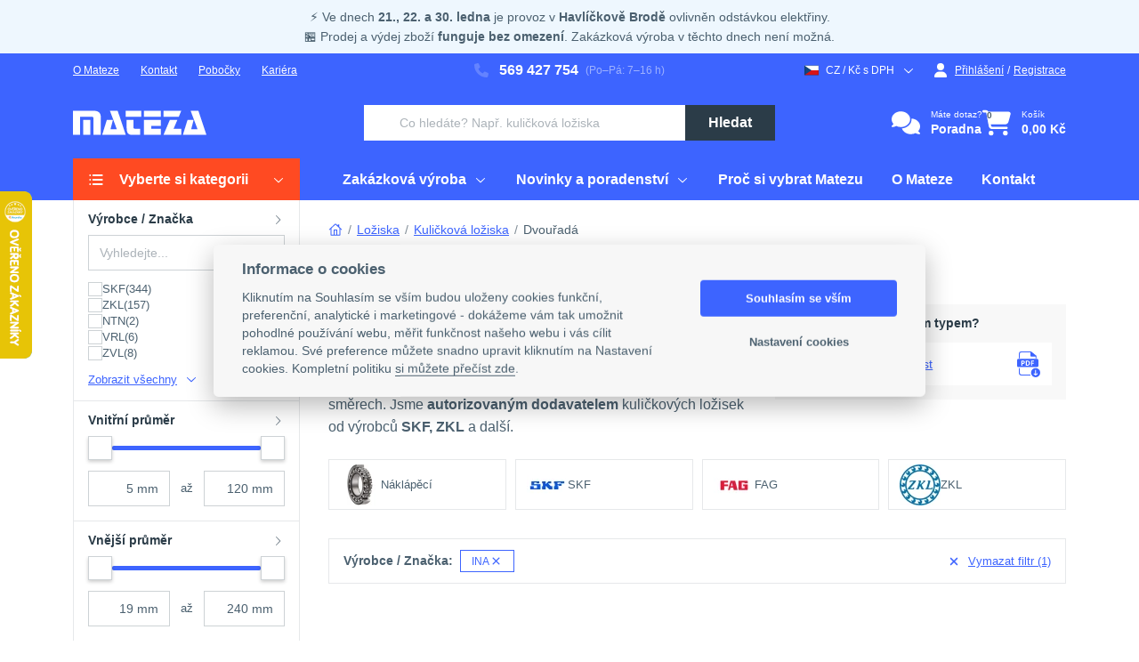

--- FILE ---
content_type: text/html; charset=UTF-8
request_url: https://www.mateza.cz/e-shop/loziska/loziska-kulickova/loziska-kulickova-dvourada/filtry/vyrobce:ina
body_size: 60369
content:
<!DOCTYPE html>
<html lang="cs">
            <head>
                                                    <meta charset="UTF-8">
                    <meta name="viewport" content="width=device-width, initial-scale=1" />
                    <meta http-equiv="X-UA-Compatible" content="ie=edge">
                                            <meta name="facebook-domain-verification" content="9oq4on8o1w9yt0r1qpa3g4p3ozwbw0"/>
                        
                        <meta name="seznam-wmt" content="G7yDRICQIf2FzqNgxQh3dc5HEsrpt780"/>
                                    
    <meta property="og:locale" content="cs_CZ">
<meta property="og:type" content="website">
<meta property="twitter:card" content="summary">
<meta property="og:url" content="https://www.mateza.cz/e-shop/loziska/loziska-kulickova/loziska-kulickova-dvourada">
<meta property="twitter:url" content="https://www.mateza.cz/e-shop/loziska/loziska-kulickova/loziska-kulickova-dvourada">

    <meta property="og:title" content="Dvouřadá kuličková ložiska INA">
    <meta property="twitter:title" content="Dvouřadá kuličková ložiska INA">


    <meta property="og:image" content="https://www.mateza.cz/images/content/category/010102.jpg">
    <meta property="twitter:image" content="https://www.mateza.cz/images/content/category/010102.jpg">

                                    <script>
    window.dataLayer = window.dataLayer || [];
    window.elasticr = window.elasticr || {};
    window.elasticr.activeCurrency = 'CZK';
    </script>

<!-- Google Tag Manager -->
<script>(function(w,d,s,l,i){w[l]=w[l]||[];w[l].push({'gtm.start':
            new Date().getTime(),event:'gtm.js'});var f=d.getElementsByTagName(s)[0],
        j=d.createElement(s),dl=l!='dataLayer'?'&l='+l:'';j.async=true;j.src=
        'https://tm.mateza.cz/gtm.js?id='+i+dl;f.parentNode.insertBefore(j,f);
    })(window,document,'script','dataLayer','GTM-53SNM7X');</script>
<!-- End Google Tag Manager -->

                                <title>Dvouřadá kuličková ložiska INA | Mateza.cz</title>
                                    <meta name="description" content="Dvouřadá kuličková ložiska přenášejí axiální i radiální zatížení při vysokých otáčkách ✅ Tisíce položek skladem ✅ 3 pobočky v ČR ✅ Autorizovaný distributor SKF, FAG a ZKL">
                                                    <link rel="stylesheet" href="/index.css?8aca86af">
                                                    <link rel="icon" href="https://www.mateza.cz/images/favicon/favicon.ico?33628f4c" sizes="32x32">
                    <link rel="icon" href="https://www.mateza.cz/images/favicon/favicon.svg" type="image/svg+xml">
                    <link rel="apple-touch-icon" href="https://www.mateza.cz/images/favicon/apple-touch-icon.png?dea9c642">
                    <link rel="manifest" href="https://www.mateza.cz/images/favicon/manifest.webmanifest">
                                <script src="/runtime.js?667924d1" defer></script><script src="/svg.js?6adc25e4" defer></script>
                <link href="https://www.mateza.cz/e-shop/loziska/loziska-kulickova/loziska-kulickova-dvourada/filtry/vyrobce:ina" rel="canonical"/>
<meta name="robots" content="index,follow">
                    </head>
                <body class="ef-body" id="page">
                                                <!-- Google Tag Manager (noscript) -->
<noscript><iframe src="https://tm.mateza.cz/ns.html?id=GTM-53SNM7X" height="0" width="0" style="display:none;visibility:hidden"></iframe></noscript>
<!-- End Google Tag Manager (noscript) -->

                    <svg xmlns="http://www.w3.org/2000/svg" style="display: none;">
    <symbol id="mateza-logo" viewBox="0 0 150 28">
        <path d="M132.24.482l7.77 20.829h-7.141l2.727-10.662h-6.819l-5.248 16.92h26.474L140.936.483zm-14.86 10.183h-8.48l-7.174 16.919h19.986v-6.819h-8.654zM101.701.482v6.761h17.258l2.728-6.761zm-21.912 0v6.761h19.044V.482zm19.068 10.183H79.813v16.919h19.044v-6.761h-10.96v-3.422h10.96zm-30.937 0h-7.555v7.852c0 5.001 0 9.067 6.381 9.067h8.861v-6.761h-4.439c-2.918 0-3.257-.479-3.257-1.901zM76.739.416H59.266v6.827h17.465zM41.545.482l7.77 20.829h-7.133l2.728-10.662h-6.827L32.833 27.56h26.474L50.24.482zM19.592 10.665h-8.084v16.919h8.084zM22.981.482H.003v27.086h8.084V7.243h11.506c3.422 0 3.422 0 3.422 3.422v16.919h8.208V7.251C31.197 2.895 28.809.482 22.99.482z"/>
    </symbol>
</svg>
                    <div class="ef-page " id="app-js">
                                    
<ef-flash-messages-container>
</ef-flash-messages-container>
    
                <div class="ef-page__header">
        
                                                <div class="ef-top-panel">                



    <div class="ef-brick ef-brick--main-container ef-message-panel--info ef-message-panel mb-0"><div class="ef-brick ef-brick--container container text-center"><div class="ef-brick ef-brick--textarea"><p>⚡ Ve dnech <strong>21., 22. a 30. ledna </strong>je provoz v<strong> Havlíčkově Brodě</strong> ovlivněn odstávkou elektřiny.<br>🏪 Prodej a výdej zboží <strong>funguje bez omezení</strong>. Zakázková výroba v těchto dnech není možná.</p></div></div></div>




    </div>
                                        <header class="ef-header">
                                            <div class="ef-header__panels">
                                <div class="ef-header__panel-a"></div>    <div class="ef-header__panel-b"></div>    <div class="ef-header__panel-c"></div>                        </div>
                                                                <div class="ef-header__content">
                                                        
    <div class="ef-header__content-a">                



    <ul class="ef-nav ef-nav--horizontal">
    <li class="ef-nav__item nav-item-147 nav-level-1"><a href="/mateza/o-nas" target="_self">O Mateze</a></li>
    <li class="ef-nav__item nav-item-106 nav-level-1"><a href="/mateza/kontakt" target="_self">Kontakt</a></li>
    <li class="ef-nav__item nav-item-148 nav-level-1">
        <ef-dropdown inline-template>
            <div class="ef-dropdown" :class="{ 'ef-dropdown--active': opened }" @mouseenter="$cartDropdown.trigger(toggle)" @mouseleave="$cartDropdown.trigger(toggle)">
                <div class="ef-dropdown__toggle">
                    <a href="/pobocky" target="_self">Pobočky</a>
                </div>
                <div class="ef-dropdown__content ef-dropdown__content--left">
                    <div class="ef-dropdown__inner">
                        <div class="mtz-extra-nav">
                            <div class="mtz-extra-nav--wrapper">
                                <div class="ef-heading">Prodejny Mateza</div>
                                <a class="mtz-extra-nav--branch" href="/pobocky/havlickuv-brod">
                                    <img class="ef-placeholder-skeleton" src="https://www.mateza.cz/images/content/fotky/BOX/havl_brod_mateza.jpg" width="70" height="70" loading="lazy" alt="Pobočka Havlíčkův Brod">
                                    <div class="mtz-extra-nav--branch-info">
                                        <div class="ef-heading">Havlíčkův Brod</div>
                                        <p>Pod Kyjovskou 4166, 580 01</p>
                                        <div class="ef-sublink">Detail pobočky</div>
                                    </div>
                                </a>
                                <a class="mtz-extra-nav--branch" href="/pobocky/jihlava">
                                    <img class="ef-placeholder-skeleton" src="https://www.mateza.cz/images/content/fotky/BOX/mateza_box_doruceni3.jpg" width="70" height="70" loading="lazy" alt="Pobočka Jihlava">
                                    <div class="mtz-extra-nav--branch-info">
                                        <div class="ef-heading">Jihlava</div>
                                        <p>Romana Havelky 306/19, 586 01</p>
                                        <div class="ef-sublink">Detail pobočky</div>
                                    </div>
                                </a>
                                <a class="mtz-extra-nav--branch" href="/pobocky/brno">
                                    <img class="ef-placeholder-skeleton" src="https://www.mateza.cz/images/content/fotky/BOX/mateza_box_doruceni2.jpg" width="70" height="70" loading="lazy" alt="Pobočka Brno">
                                    <div class="mtz-extra-nav--branch-info">
                                        <div class="ef-heading">Brno</div>
                                        <p>Kšírova 649/263, 619 00</p>
                                        <div class="ef-sublink">Detail pobočky</div>
                                    </div>
                                </a>

                                <a class="ef-btn ef-btn--secondary" href="/mateza/kontakt">Všechny kontakty</a>
                            </div>
                            <div class="mtz-extra-nav--footer">
                                <div>Nevíte si rady? <a class="ef-btn ef-btn--link" href="tel:+420569427754"><svg class="ef-btn__icon ef-btn__left-icon"><use href="https://www.mateza.cz/images/icons/icons.svg?5efe1f8b#phone"></use></svg>569 427 754</a> <span> (Po-Pá, 7-16h)</span></div>
                            </div>
                        </div>
                    </div>
                </div>
            </div>
        </ef-dropdown>
    </li>
    <li class="ef-nav__item nav-item-1176 nav-level-1"><a href="/kariera" target="_self">Kariéra</a></li>
</ul>





    </div>    <div class="ef-header__content-b"><div class="ef-header__contact">                



    <div class="ef-contact ef-contact--lg">
    <a class="ef-contact__content" href="tel:+420569427754"><svg class="ef-contact__icon"><use href="https://www.mateza.cz/images/icons/icons.svg?5efe1f8b#phone"></use></svg>569 427 754</a>
    <div class="ef-contact__note">(Po–Pá: 7–16 h)</div>
</div>





    </div></div>    <div class="ef-header__content-c"><div class="ef-user-control">
                                                    
                                    
<ef-dropdown auto-close="(max-width: 991.98px)" inline-template class="d-flex" id="change-channel">
    <div class="ef-dropdown" :class="{ 'ef-dropdown--active': opened }">
        <div class="ef-dropdown__toggle">
            <div class="ef-text-icon ef-text-icon--sm" @click.prevent="toggle">
                                    <svg class="ef-text-icon__icon ef-text-icon__icon--sm"><use href="https://www.mateza.cz/images/vendor/flags.svg?e5cbe40c#cze"></use></svg>
                                <span>CZ / Kč s DPH</span>
                <svg class="ef-text-icon__icon ef-text-icon__icon--sm ef-text-icon__icon--right"><use href="https://www.mateza.cz/images/icons/icons.svg?5efe1f8b#arrow-down"></use></svg>
            </div>
        </div>
        <div class="ef-dropdown__content ef-dropdown__content--right ef-dropdown__content--md">
            <div class="ef-dropdown__inner overflow-visible">
                <div class="ef-dropdown__col">
                                            <div class="ef-form">
            <div class="ef-form-group">
            <label class="ef-label">Země doručení</label>
                                                                                                                                                                                                                    
<ef-form class="w-100" :action="'/channels'" :method="'post'" :token="'7d0036e8608589c7ed6f24f.lksGEqtznWbSIq6WNUIG6sFa-nGUwsv_t7l5FwKRgN0.7HtMapsl-TXmEdnze3Nzv6kuqiHkpOaS1YsRQWek55jlIGt88Sr6X5kUwQ'" name="channel">
    <template v-slot="{ submit }">
        <ef-channel-country-select-form inline-template :initial-country="43">
            <ef-select
                name="channel[country]"
                :value="selectedCountry"
                :on-change="handleCountryChange"
                :options='[{"id":21,"title":"Belgie (BE)","icon":"<svg class=\"ef-text-icon__icon ef-text-icon__icon--sm\"><use href=\"https:\/\/www.mateza.cz\/images\/vendor\/flags.svg?e5cbe40c#bel\"><\/use><\/svg>"},{"id":36,"title":"Bulharsko (BG)","icon":"<svg class=\"ef-text-icon__icon ef-text-icon__icon--sm\"><use href=\"https:\/\/www.mateza.cz\/images\/vendor\/flags.svg?e5cbe40c#bgr\"><\/use><\/svg>"},{"id":43,"title":"\u010cesko (CZ)","icon":"<svg class=\"ef-text-icon__icon ef-text-icon__icon--sm\"><use href=\"https:\/\/www.mateza.cz\/images\/vendor\/flags.svg?e5cbe40c#cze\"><\/use><\/svg>"},{"id":45,"title":"D\u00e1nsko (DK)","icon":"<svg class=\"ef-text-icon__icon ef-text-icon__icon--sm\"><use href=\"https:\/\/www.mateza.cz\/images\/vendor\/flags.svg?e5cbe40c#dnk\"><\/use><\/svg>"},{"id":53,"title":"Estonsko (EE)","icon":"<svg class=\"ef-text-icon__icon ef-text-icon__icon--sm\"><use href=\"https:\/\/www.mateza.cz\/images\/vendor\/flags.svg?e5cbe40c#est\"><\/use><\/svg>"},{"id":59,"title":"Finsko (FI)","icon":"<svg class=\"ef-text-icon__icon ef-text-icon__icon--sm\"><use href=\"https:\/\/www.mateza.cz\/images\/vendor\/flags.svg?e5cbe40c#fin\"><\/use><\/svg>"},{"id":60,"title":"Francie (FR)","icon":"<svg class=\"ef-text-icon__icon ef-text-icon__icon--sm\"><use href=\"https:\/\/www.mateza.cz\/images\/vendor\/flags.svg?e5cbe40c#fra\"><\/use><\/svg>"},{"id":83,"title":"Chorvatsko (HR)","icon":"<svg class=\"ef-text-icon__icon ef-text-icon__icon--sm\"><use href=\"https:\/\/www.mateza.cz\/images\/vendor\/flags.svg?e5cbe40c#hrv\"><\/use><\/svg>"},{"id":88,"title":"Irsko (IE)","icon":"<svg class=\"ef-text-icon__icon ef-text-icon__icon--sm\"><use href=\"https:\/\/www.mateza.cz\/images\/vendor\/flags.svg?e5cbe40c#irl\"><\/use><\/svg>"},{"id":90,"title":"It\u00e1lie (IT)","icon":"<svg class=\"ef-text-icon__icon ef-text-icon__icon--sm\"><use href=\"https:\/\/www.mateza.cz\/images\/vendor\/flags.svg?e5cbe40c#ita\"><\/use><\/svg>"},{"id":127,"title":"Litva (LT)","icon":"<svg class=\"ef-text-icon__icon ef-text-icon__icon--sm\"><use href=\"https:\/\/www.mateza.cz\/images\/vendor\/flags.svg?e5cbe40c#ltu\"><\/use><\/svg>"},{"id":128,"title":"Loty\u0161sko (LV)","icon":"<svg class=\"ef-text-icon__icon ef-text-icon__icon--sm\"><use href=\"https:\/\/www.mateza.cz\/images\/vendor\/flags.svg?e5cbe40c#lva\"><\/use><\/svg>"},{"id":129,"title":"Lucembursko (LU)","icon":"<svg class=\"ef-text-icon__icon ef-text-icon__icon--sm\"><use href=\"https:\/\/www.mateza.cz\/images\/vendor\/flags.svg?e5cbe40c#lux\"><\/use><\/svg>"},{"id":132,"title":"Ma\u010farsko (HU)","icon":"<svg class=\"ef-text-icon__icon ef-text-icon__icon--sm\"><use href=\"https:\/\/www.mateza.cz\/images\/vendor\/flags.svg?e5cbe40c#hun\"><\/use><\/svg>"},{"id":157,"title":"N\u011bmecko (DE)","icon":"<svg class=\"ef-text-icon__icon ef-text-icon__icon--sm\"><use href=\"https:\/\/www.mateza.cz\/images\/vendor\/flags.svg?e5cbe40c#deu\"><\/use><\/svg>"},{"id":163,"title":"Nizozemsko (NL)","icon":"<svg class=\"ef-text-icon__icon ef-text-icon__icon--sm\"><use href=\"https:\/\/www.mateza.cz\/images\/vendor\/flags.svg?e5cbe40c#nld\"><\/use><\/svg>"},{"id":178,"title":"Polsko (PL)","icon":"<svg class=\"ef-text-icon__icon ef-text-icon__icon--sm\"><use href=\"https:\/\/www.mateza.cz\/images\/vendor\/flags.svg?e5cbe40c#pol\"><\/use><\/svg>"},{"id":180,"title":"Portugalsko (PT)","icon":"<svg class=\"ef-text-icon__icon ef-text-icon__icon--sm\"><use href=\"https:\/\/www.mateza.cz\/images\/vendor\/flags.svg?e5cbe40c#prt\"><\/use><\/svg>"},{"id":181,"title":"Rakousko (AT)","icon":"<svg class=\"ef-text-icon__icon ef-text-icon__icon--sm\"><use href=\"https:\/\/www.mateza.cz\/images\/vendor\/flags.svg?e5cbe40c#aut\"><\/use><\/svg>"},{"id":184,"title":"Rumunsko (RO)","icon":"<svg class=\"ef-text-icon__icon ef-text-icon__icon--sm\"><use href=\"https:\/\/www.mateza.cz\/images\/vendor\/flags.svg?e5cbe40c#rou\"><\/use><\/svg>"},{"id":187,"title":"\u0158ecko (GR)","icon":"<svg class=\"ef-text-icon__icon ef-text-icon__icon--sm\"><use href=\"https:\/\/www.mateza.cz\/images\/vendor\/flags.svg?e5cbe40c#grc\"><\/use><\/svg>"},{"id":198,"title":"Slovensko (SK)","icon":"<svg class=\"ef-text-icon__icon ef-text-icon__icon--sm\"><use href=\"https:\/\/www.mateza.cz\/images\/vendor\/flags.svg?e5cbe40c#svk\"><\/use><\/svg>"},{"id":199,"title":"Slovinsko (SI)","icon":"<svg class=\"ef-text-icon__icon ef-text-icon__icon--sm\"><use href=\"https:\/\/www.mateza.cz\/images\/vendor\/flags.svg?e5cbe40c#svn\"><\/use><\/svg>"},{"id":218,"title":"\u0160pan\u011blsko (ES)","icon":"<svg class=\"ef-text-icon__icon ef-text-icon__icon--sm\"><use href=\"https:\/\/www.mateza.cz\/images\/vendor\/flags.svg?e5cbe40c#esp\"><\/use><\/svg>"},{"id":221,"title":"\u0160v\u00e9dsko (SE)","icon":"<svg class=\"ef-text-icon__icon ef-text-icon__icon--sm\"><use href=\"https:\/\/www.mateza.cz\/images\/vendor\/flags.svg?e5cbe40c#swe\"><\/use><\/svg>"}]'
            ></ef-select>
        </ef-channel-country-select-form>
    </template>
</ef-form>

        </div>

        
                    <div class="ef-form-group">
                <label class="ef-label">Měna</label>
                        
<ef-form class="w-100" :action="'/channels'" :method="'post'" :token="'90bf05048ac266.7aHo6iSiNUpX1-dWd88K0YzMFYFulid6le_E_10lsgQ.l5GikhT0URlj5JAzOf5_hOS4RdEe8AoX992sqTgQ1UGeyoWEfvtScxzhiA'" name="channel">
    <template v-slot="{ submit }">
        <ef-channel-currency-select-form inline-template :initial-currency="1">
            <ef-select
                name="channel[currency]"
                :value="selectedCurrency"
                :on-change="handleCurrencyChange"
                :options='[{"id":1,"title":"\u010cesk\u00e1 koruna"},{"id":2,"title":"Euro"}]'
                :allow-searching="false"
            ></ef-select>
        </ef-channel-currency-select-form>
    </template>
</ef-form>

            </div>
            
            <div class="ef-form-group">
            
<ef-form :action="'/select-primary-price'" :method="'post'" :token="'f60b161b49bad120d64d62ea19.eehe13smT-mSjX5QXLdLlJabqpF4-9sPxbDhr2lLlJE.Fo1mvVZDKqjw_DBjN_kM8NTB5aYRzKxQosrXyV4B_qgs2BmnFW0XrcjPMw'" :name="'priceShowingSelect'">
    <template v-slot="{ submit }">
        <div class="ef-radios ef-radios--middle ef-radios--horizontal">
                                            <label class="ef-radio" for="price-showing-with-vat362075956">
                    <input class="ef-radio__input" id="price-showing-with-vat362075956" type="radio" name="priceShowingSelect[priceType]" value="priceWithVAT" checked="checked">
                    <span class="ef-radio__mark"></span>
                    <span class="ef-radio__label"><span class="ef-text-icon">Ceny s DPH</span></span>
                </label>
                                            <label class="ef-radio" for="price-showing-without-vat362075956" @change="submit()">
                    <input class="ef-radio__input" id="price-showing-without-vat362075956" type="radio" name="priceShowingSelect[priceType]" value="priceWithoutVAT">
                    <span class="ef-radio__mark"></span>
                    <span class="ef-radio__label"><span class="ef-text-icon">Ceny bez DPH</span></span>
                </label>
                    </div>
    </template>
</ef-form>

        </div>
    </div>

                                    </div>
            </div>
        </div>
        <div class="ef-dropdown__overlay" ref="overlay" @click="close"></div>
    </div>
</ef-dropdown>

                    
                                    <ef-dropdown auto-close="(max-width: 991.98px)" inline-template class="d-flex">
    <div class="ef-dropdown" :class="{ 'ef-dropdown--active': opened }">
        <div class="ef-dropdown__toggle">
                            <a class="ef-text-icon ef-text-icon--sm" href="/prihlaseni" @click.prevent="toggle"><svg class="ef-text-icon__icon ef-text-icon__icon--sm"><use href="https://www.mateza.cz/images/icons/icons.svg?5efe1f8b#profile"></use></svg>Přihlášení</a>
                    </div>
                    <div class="ef-dropdown__content ef-dropdown__content--right ef-dropdown__content--halfsize">
    <div class="ef-dropdown__inner">
                    <div class="ef-dropdown__col">
                <div class="ef-login-wrapper">
                    <div>
    <ef-login-form action="/prihlaseni" inline-template>
        <div>
            <div class="ef-form" id="dropdown-login-form">
                <div class="ef-alert ef-alert--danger" v-if="loginFailed === true" v-text="'Neplatné přihlašovací údaje.'"></div>
                <div class="ef-form-group ef-form-group--required" :class="{ 'ef-form-group--invalid': email.violation.exists === true, 'ef-form-group--valid': email.violation.exists === false }">
                    <label class="ef-label" for="dropdown-login-form_username">E-mail</label>
                    <input class="ef-input" id="dropdown-login-form_username" type="text" name="_username" v-model="email.value" @blur="changed('email')">
                    <div class="ef-form-group__text" v-if="email.violation.exists === true">
                        <div v-text="email.violation.message"></div>
                    </div>
                </div>
                <div class="ef-form-group ef-form-group--required">
                    <div class="ef-label-wrapper">
                        <label class="ef-label" for="dropdown-login-form_password">Heslo</label>
                        <a class="ef-label-wrapper__link" href="/zapomenute-heslo">Zapomněli jste heslo?</a>
                    </div>
                    <div class="ef-input-password">
                        <input class="ef-input" v-ef-password id="dropdown-login-form_password" type="password" v-model="password.value">
                    </div>
                </div>
                <div class="ef-form-group">
                    <button class="ef-btn ef-btn--primary ef-btn--block" :disabled="pending === true" id="dropdown-login-form-submit" type="button" role="button" @click="submit">
                        <span class="ef-btn__text">Přihlásit se</span>
                    </button>
                </div>
            </div>
        </div>
    </ef-login-form>
    
    <div class="ef-login-wrapper__append">
        <div class="ef-form-group">
            <div class="ef-plaintext text-center">nebo pomocí</div>
        </div>
        <div class="ef-form-group">
            <a class="ef-btn ef-btn--facebook ef-btn--social ef-btn--block" href="https://www.facebook.com/v3.2/dialog/oauth?client_id=2083062691893710&amp;state=3b8987a3e0a9ba95e9db9b43ed776615&amp;response_type=code&amp;sdk=php-sdk-5.7.0&amp;redirect_uri=https%3A%2F%2Fwww.mateza.cz%2Ffacebook-login&amp;scope=email">
    <svg class="ef-btn__icon"><use href="https://www.mateza.cz/images/vendor/social-icons.svg?d8411f44#social-facebook"></use></svg>
    <span class="ef-btn__content">Facebook</span>
</a>

            <a class="ef-btn ef-btn--google ef-btn--social ef-btn--block" href="https://accounts.google.com/o/oauth2/v2/auth?response_type=code&amp;access_type=online&amp;client_id=681574565197-l68p5uf7d2rsgancijvirm8lkfhu8uhg.apps.googleusercontent.com&amp;redirect_uri=https%3A%2F%2Fwww.mateza.cz%2Fgoogle-login&amp;state&amp;scope=profile%20email&amp;prompt=select_account">
    <svg class="ef-btn__icon"><use href="https://www.mateza.cz/images/vendor/social-icons.svg?d8411f44#social-google"></use></svg>
    <span class="ef-btn__content">Google</span>
</a>

        </div>
    </div>
</div>
                </div>
            </div>
                            <div class="ef-dropdown__col ef-dropdown__col--featured">
                                    



    <div class="ef-brick ef-brick--main-container ef-card ef-card--featured"><div class="ef-brick ef-brick--container ef-card__body"><div class="ef-brick ef-brick--heading ef-component-heading">                                <div class="">Ještě nemáte účet?</div>
    </div>



                    



    <ul class="ef-features-list">
	<li class="ef-features-list__item">Automaticky vyplněné údaje v košíku</li>
	<li class="ef-features-list__item">Historie objednávek a nakoupeného zboží</li>
	<li class="ef-features-list__item">Snadný nákup dříve objednaných produktů</li>
	<li class="ef-features-list__item">Správa poptávek a více dodacích adres</li>
	<li class="ef-features-list__item">Případné vratky a reklamace na pár kliků</li>
</ul>






    



<div class="ef-brick ef-brick--container ef-card__footer"><div class="ef-brick ef-brick--button">        
    <div class="text-center">
        <a class="ef-btn ef-btn--secondary" href="/registrace">
        <span class="ef-btn__text">Registrovat se</span>
    </a>
    </div>
    </div></div></div></div>




    
                </div>
                        </div>
</div>
                <div ref="overlay" @click="close" class="ef-dropdown__overlay"></div>
    </div>
</ef-dropdown>
                <div class="ef-user-control__link ef-user-control__link--without-space">
                    <div class="ef-user-control__separator">/</div>
                    <a class="ef-text-icon ef-text-icon--sm" href="/registrace">Registrace</a>
                </div>
                        </div>
</div>    <div class="ef-header__content-d">    <div class="d-flex align-items-center">
        <a class="ef-logo" href="/" title="Logo">
    <div class="ef-logo__wrapper">
                        



    <svg class="ef-logo__img" xmlns="http://www.w3.org/2000/svg" width="150" height="28"><use href="#mateza-logo"></use></svg>





    
    </div>
</a>

        
    </div>
</div>    <div class="ef-header__content-e">    <ef-search class="ef-header__search" initial-phrase="" action="/search_dropdown" btn-variant="primary" :btn-show-icon="false" :btn-show-text="true" :dropdown-full-width="false">
    <div class="ef-dropdown ef-dropdown--sm-compact">
        <div class="ef-dropdown__toggle">
            <form class="ef-input-group ef-input-group--search" action="/search_dropdown">
                <div class="ef-form-control-bg-icon ef-form-control-bg-icon--left">
                    <input class="ef-input" name="phrase" autocomplete="off" value="" type="text" placeholder="Co hledáte? Např. kuličková ložiska" aria-label="Vyhledávání">
                </div>
                <button class="ef-btn ef-btn--primary" type="submit">
                                                                <span class="ef-btn__text">Hledat</span>
                                    </button>
            </form>
        </div>
    </div>
    <template #dropdown-content>
            <div class="ef-result-wrapper">
        <div class="ef-message-block ef-message-block--xs">
            <div class="ef-message-block__heading">Napište co hledáte, můžete psát i více slov</div>
        </div>
    </div>

    </template>
</ef-search>
</div>    <div class="ef-header__content-f"><div class="ef-header__control">
    
    <div class="ef-action-icons">
            
<a class="ef-action-icon ef-action-icon--lg" href="/technicke-poradenstvi">
            <svg class="ef-action-icon__img"><use href="https://www.mateza.cz/images/icons/icons.svg?5efe1f8b#comments"></use></svg>
                <div class="ef-action-icon__content">
                            <div class="ef-action-icon__desc">Máte dotaz?</div>
                                        <div class="ef-action-icon__heading">Poradna</div>
                    </div>
    </a>
                                    <a class="ef-action-icon ef-action-icon--sm" href="tel:+420569427754">
            <svg class="ef-action-icon__img"><use href="https://www.mateza.cz/images/icons/icons.svg?5efe1f8b#phone-lg"></use></svg>
        </a>
            
                            <a class="ef-action-icon ef-action-icon--sm" href="/prihlaseni">
                    <div class="ef-action-icon__badge-wrapper">
                                                    <svg class="ef-action-icon__img"><use href="https://www.mateza.cz/images/icons/icons.svg?5efe1f8b#profile"></use></svg>
                                                                    </div>
                                    </a>
            
                            
            
                            <ef-dropdown inline-template>
    <div id="cart-content" class="ef-dropdown" :class="{ 'ef-dropdown--active': opened }" @mouseenter="$cartDropdown.trigger(open)" @mouseleave="$cartDropdown.trigger(close)">
        <ef-refresh-content :data-key="'cart'">
        <div class="ef-dropdown__toggle">
            <ef-refresh-content :data-key="'cart_header_content'">
        <a class="ef-action-icon" id="cart-dropdown-link" href="/kosik" title="Zobrazit košík">
                        <div class="ef-action-icon__badge-wrapper">
                                    <svg class="ef-action-icon__img"><use href="https://www.mateza.cz/images/icons/icons.svg?5efe1f8b#cart"></use></svg>
                                                    <div class="ef-action-icon__badge">
                                                    <div class="ef-badge ef-badge--pill"><span class="ef-badge__text">0</span></div>
                                            </div>
                            </div>
                            <div class="ef-action-icon__content">
                                                                                        <div class="ef-action-icon__desc">Košík</div>
                                                                                        <div class="ef-action-icon__heading">0,00 Kč</div>
                                                </div>
            </a>
    </ef-refresh-content>
    </div>

            <div
            class="ef-dropdown__content ef-dropdown__content--right ef-dropdown__content--halfsize ef-dropdown__content--bordered">
            <div class="ef-dropdown__inner">
                                                                                
                                            <div class="ef-dropdown__col">
                                                            
<ef-tabs :default-active-tab="1" inline-template>
    <div class="ef-tabs">
        <div class="ef-tabs__header">
            <nav class="ef-bar ef-bar--lite" :class="{'ef-bar--open': opened === true}">
                                                                                                    
<div class="ef-bar__item" :class="{'ef-bar__item--active': activeTab === 1 }" for="panel-1" @click="activate(1, $event)">
                                                        <svg class="ef-bar__icon"><use href="https://www.mateza.cz/images/icons/icons.svg?5efe1f8b#cart"></use></svg>
<span class="ef-bar__text">Košík <span class="text-muted">(0)</span></span>

                                                </div>
                                                                                    
<div class="ef-bar__item" :class="{'ef-bar__item--active': activeTab === 2 }" for="panel-2" @click="activate(2, $event)">
                                                        <svg class="ef-bar__icon"><use href="https://www.mateza.cz/images/icons/icons.svg?5efe1f8b#inquiry"></use></svg>
<span class="ef-bar__text">Poptávka <span class="text-muted">(0)</span></span>

                                                </div>
                                                                                        </nav>
        </div>
        <div class="ef-tabs__panels">
                                                                                                <div class="ef-tabs__panel" :class="{'ef-tabs__panel--active': activeTab == 1 }" id="tab-1">
                                                                    <div class="py-8">
            

<div class="ef-message-block ef-message-block--xs">
            <img class="ef-message-block__img" src="https://www.mateza.cz/images/vendor/checkout/cart-empty.png?e4cdfafe" alt="Váš košík je bohužel prázdný :-(">
                <div class="ef-message-block__heading">Váš košík je bohužel prázdný :-(</div>
                <div class="ef-message-block__lead">...není to trochu škoda?</div>
            </div>
        </div>
    
                                                </div>
                                                                                    <div class="ef-tabs__panel" :class="{'ef-tabs__panel--active': activeTab == 2 }" id="tab-2">
                                                                    <div class="py-8">
            

<div class="ef-message-block ef-message-block--xs">
            <img class="ef-message-block__img" src="https://www.mateza.cz/images/vendor/checkout/cart-empty.png?e4cdfafe" alt="Váš poptávkový košík je bohužel prázdný :-(">
                <div class="ef-message-block__heading">Váš poptávkový košík je bohužel prázdný :-(</div>
                <div class="ef-message-block__lead">...není to trochu škoda?</div>
            </div>
        </div>
    
                                                </div>
                                                                                    </div>
    </div>
</ef-tabs>
                                                    </div>
                                                </div>
        </div>
    </ef-refresh-content>
    </div>
</ef-dropdown>

                    
    </div>

            <div class="ef-menu-toggle" id="menu-toggle">
            <svg class="ef-menu-toggle__icon ef-menu-toggle__icon--open"><use href="https://www.mateza.cz/images/icons/icons.svg?5efe1f8b#menu"></use></svg>
            <svg class="ef-menu-toggle__icon ef-menu-toggle__icon--close"><use href="https://www.mateza.cz/images/icons/icons.svg?5efe1f8b#close-lg"></use></svg>
            <div class="ef-menu-toggle__text">Menu</div>
        </div>
    </div>
</div>    <div class="ef-header__content-g">    <nav class="ef-menu ef-collapse" id="main-menu">
        <div class="ef-collapse__slide">
            <div class="ef-collapse__content">
                                    <div class="ef-menu__mobile-heading"><svg class="ef-menu__control"><use href="https://www.mateza.cz/images/icons/icons.svg?5efe1f8b#home"></use></svg>Hlavní kategorie</div>                            



    <div class="ef-grid row">
                                                                                
            <div class="ef-grid__col col-lg-3">
                                



            <div class="ef-menu__dropdown">
    <button class="ef-menu__dropdown-toggle" type="button">
        <svg class="ef-menu__dropdown-toggle-icon"><use href="https://www.mateza.cz/images/icons/icons.svg?5efe1f8b#list"></use></svg>
        <svg class="ef-menu__control"><use href="https://www.mateza.cz/images/icons/icons.svg?5efe1f8b#backarrow"></use></svg>
        <span>Vyberte si kategorii</span>
        <svg class="ef-menu__caret"><use href="https://www.mateza.cz/images/icons/icons.svg?5efe1f8b#arrow-down"></use></svg>
    </button>
    <div class="ef-menu__dropdown-content">
                    
    <ul class="ef-menu__items">
                                                    <li class="ef-menu__item nav-item-1423 nav-level-1 nav-parent">
                                    <a class="ef-menu__link" href="/agro" target="_self"><svg class="ef-menu__control"><use href="https://www.mateza.cz/images/icons/icons.svg?5efe1f8b#backarrow"></use></svg>Agro<svg class="ef-menu__caret"><use href="https://www.mateza.cz/images/icons/icons.svg?5efe1f8b#arrow-down"></use></svg></a>
                    <div class="ef-menu__navigate"></div>
                    <div class="ef-menu-content">
                                                                                    <div class="ef-menu-content__rows">
                                        <div class="ef-menu-content__container">
                                                <div class="ef-menu-content__sections row row-cols-lg-3">
                                                                                            <div class="ef-menu-content__section ef-collapse ef-collapse--show ef-menu-content__section--with-img ef-menu-content__section--with-children col nav-item-1449 nav-level-2 nav-parent">
                                                                                                            <a class="ef-menu-content__img-wrapper" href="/nahradni-dily-a-prislusenstvi-pro-stroje-na-zpracovani-pudy" target="_self">
                                                                                    <picture>
                                    <source type="image/webp" srcset="https://www.mateza.cz/images/cache/menu_category_webp/images/content/kategorie-kramp/zpracovani-pudy.webp">
            <img src="https://www.mateza.cz/images/cache/menu_category/images/content/kategorie-kramp/zpracovani-pudy.avif"
                 alt=""
                 loading="lazy"                                                   class="ef-menu-content__img"                 >
        </picture>
    
                                                        </a>
                                                                                                                                                            <div class="ef-menu-content__heading"><a href="/nahradni-dily-a-prislusenstvi-pro-stroje-na-zpracovani-pudy" target="_self">Zpracování půdy</a></div>
                                                                                                            <div class="ef-collapse__slide">
                                                            <div class="ef-collapse__content">
                                                                <ul class="ef-menu-nav ef-menu-nav--basic">
                                                                                                                                            <li class="ef-menu-nav__item menu-item-1450 menu-level-3"><a class="ef-menu-nav__link" href="/radlice-pro-kultivatory-plecky-nebo-seci-stroje" target="_self">Radlice</a></li>
                                                                                                                                            <li class="ef-menu-nav__item menu-item-1471 menu-level-3"><a class="ef-menu-nav__link" href="/podmitaci-disky" target="_self">Podmítací disky</a></li>
                                                                                                                                            <li class="ef-menu-nav__item menu-item-1472 menu-level-3"><a class="ef-menu-nav__link" href="/kultivatorova-pera" target="_self">Zavlačovací pera</a></li>
                                                                                                                                    </ul>
                                                                                                                            </div>
                                                        </div>
                                                                                                    </div>
                                                                                            <div class="ef-menu-content__section ef-collapse ef-menu-content__section--with-img ef-menu-content__section--with-children col nav-item-1426 nav-level-2 nav-parent">
                                                                                                            <a class="ef-menu-content__img-wrapper" href="/agro-loziska" target="_self">
                                                                                    <picture>
                                    <source type="image/webp" srcset="https://www.mateza.cz/index.php/media/cache/resolve/menu_category_webp/images/content/agri_lozisko%2520%25283%2529.jpg">
            <img src="https://www.mateza.cz/index.php/media/cache/resolve/menu_category/images/content/agri_lozisko%2520%25283%2529.jpg"
                 alt=""
                 loading="lazy"                                                   class="ef-menu-content__img"                 >
        </picture>
    
                                                        </a>
                                                                                                                                                            <div class="ef-menu-content__heading"><a href="/agro-loziska" target="_self">Agro ložiska</a></div>
                                                                                                            <div class="ef-collapse__slide">
                                                            <div class="ef-collapse__content">
                                                                <ul class="ef-menu-nav ef-menu-nav--basic">
                                                                                                                                            <li class="ef-menu-nav__item menu-item-1493 menu-level-3"><a class="ef-menu-nav__link" href="/vkladaci-loziska-agro" target="_self">Vkládací (Typ Y)</a></li>
                                                                                                                                    </ul>
                                                                                                                            </div>
                                                        </div>
                                                                                                    </div>
                                                                                            <div class="ef-menu-content__section ef-collapse ef-menu-content__section--with-img col nav-item-1425 nav-level-2">
                                                                                                            <a class="ef-menu-content__img-wrapper" href="/agro-remeny" target="_self">
                                                                                    <picture>
                                    <source type="image/webp" srcset="https://www.mateza.cz/images/cache/menu_category_webp/images/content/category-remeny/AGROO.webp">
            <img src="https://www.mateza.cz/images/cache/menu_category/images/content/category-remeny/AGROO.jpg"
                 alt=""
                 loading="lazy"                                                   class="ef-menu-content__img"                 >
        </picture>
    
                                                        </a>
                                                                                                                                                            <div class="ef-menu-content__heading"><a href="/agro-remeny" target="_self">Agro řemeny</a></div>
                                                                                                    </div>
                                                                                            <div class="ef-menu-content__section ef-collapse ef-menu-content__section--with-img col nav-item-1427 nav-level-2">
                                                                                                            <a class="ef-menu-content__img-wrapper" href="/agro-retezy" target="_self">
                                                                                    <picture>
                                    <source type="image/webp" srcset="https://www.mateza.cz/images/cache/menu_category_webp/images/content/AR_SIMPLEX.webp">
            <img src="https://www.mateza.cz/images/cache/menu_category/images/content/AR_SIMPLEX.jpg"
                 alt=""
                 loading="lazy"                                                   class="ef-menu-content__img"                 >
        </picture>
    
                                                        </a>
                                                                                                                                                            <div class="ef-menu-content__heading"><a href="/agro-retezy" target="_self">Agro řetězy</a></div>
                                                                                                    </div>
                                                                                            <div class="ef-menu-content__section ef-collapse ef-menu-content__section--with-img col nav-item-1428 nav-level-2">
                                                                                                            <a class="ef-menu-content__img-wrapper" href="/agro-spojovaci-clanky" target="_self">
                                                                                    <picture>
                                    <source type="image/webp" srcset="https://www.mateza.cz/index.php/media/cache/resolve/menu_category_webp/images/content/059502%2520%25281%2529.jpg">
            <img src="https://www.mateza.cz/index.php/media/cache/resolve/menu_category/images/content/059502%2520%25281%2529.jpg"
                 alt=""
                 loading="lazy"                                                   class="ef-menu-content__img"                 >
        </picture>
    
                                                        </a>
                                                                                                                                                            <div class="ef-menu-content__heading"><a href="/agro-spojovaci-clanky" target="_self">Agro spojovací články</a></div>
                                                                                                    </div>
                                                                                            <div class="ef-menu-content__section ef-collapse ef-menu-content__section--with-img ef-menu-content__section--with-children col nav-item-1444 nav-level-2 nav-parent">
                                                                                                            <a class="ef-menu-content__img-wrapper" href="/dily-a-prislusenstvi-pro-krmne-vozy-a-zaci-stroje" target="_self">
                                                                                    <picture>
                                    <source type="image/webp" srcset="https://www.mateza.cz/images/cache/menu_category_webp/images/content/kategorie-kramp/krmne-vozy-a-zaci-stroje.webp">
            <img src="https://www.mateza.cz/images/cache/menu_category/images/content/kategorie-kramp/krmne-vozy-a-zaci-stroje.png"
                 alt=""
                 loading="lazy"                                                   class="ef-menu-content__img"                 >
        </picture>
    
                                                        </a>
                                                                                                                                                            <div class="ef-menu-content__heading"><a href="/dily-a-prislusenstvi-pro-krmne-vozy-a-zaci-stroje" target="_self">Krmné vozy a žací stroje</a></div>
                                                                                                            <div class="ef-collapse__slide">
                                                            <div class="ef-collapse__content">
                                                                <ul class="ef-menu-nav ef-menu-nav--basic">
                                                                                                                                            <li class="ef-menu-nav__item menu-item-1445 menu-level-3"><a class="ef-menu-nav__link" href="/nahradni-dily-a-prislusenstvi-pro-obracece" target="_self">Obraceče</a></li>
                                                                                                                                            <li class="ef-menu-nav__item menu-item-1446 menu-level-3"><a class="ef-menu-nav__link" href="/noze-rotacnich-sekacek" target="_self">Nože rotačních sekaček</a></li>
                                                                                                                                            <li class="ef-menu-nav__item menu-item-1447 menu-level-3"><a class="ef-menu-nav__link" href="/retezove-brany" target="_self">Řetězové brány</a></li>
                                                                                                                                            <li class="ef-menu-nav__item menu-item-1448 menu-level-3"><a class="ef-menu-nav__link" href="/nahradni-dily-a-prislusenstvi-pro-celni-nakladace" target="_self">Díly pro čelní nakladače</a></li>
                                                                                                                                    </ul>
                                                                                                                            </div>
                                                        </div>
                                                                                                    </div>
                                                                                            <div class="ef-menu-content__section ef-collapse ef-menu-content__section--with-img ef-menu-content__section--with-children col nav-item-1451 nav-level-2 nav-parent">
                                                                                                            <a class="ef-menu-content__img-wrapper" href="/tribodove-zavesy-3-bod" target="_self">
                                                                                    <picture>
                                    <source type="image/webp" srcset="https://www.mateza.cz/images/cache/menu_category_webp/images/content/kategorie-kramp/tribodove-zavesy-3-bod.webp">
            <img src="https://www.mateza.cz/images/cache/menu_category/images/content/kategorie-kramp/tribodove-zavesy-3-bod.avif"
                 alt=""
                 loading="lazy"                                                   class="ef-menu-content__img"                 >
        </picture>
    
                                                        </a>
                                                                                                                                                            <div class="ef-menu-content__heading"><a href="/tribodove-zavesy-3-bod" target="_self">Tříbodové závěsy (3. bod)</a></div>
                                                                                                            <div class="ef-collapse__slide">
                                                            <div class="ef-collapse__content">
                                                                <ul class="ef-menu-nav ef-menu-nav--basic">
                                                                                                                                            <li class="ef-menu-nav__item menu-item-1452 menu-level-3"><a class="ef-menu-nav__link" href="/koule-pro-treti-bod" target="_self">Koule pro třetí bod</a></li>
                                                                                                                                            <li class="ef-menu-nav__item menu-item-1453 menu-level-3"><a class="ef-menu-nav__link" href="/kulove-klouby" target="_self">Kulové klouby</a></li>
                                                                                                                                            <li class="ef-menu-nav__item menu-item-1454 menu-level-3"><a class="ef-menu-nav__link" href="/treti-bod-mechanicky" target="_self">Třetí bod – mechanický</a></li>
                                                                                                                                            <li class="ef-menu-nav__item menu-item-1455 menu-level-3"><a class="ef-menu-nav__link" href="/rychloupinaci-systemy" target="_self">Rychloupínací systémy</a></li>
                                                                                                                                    </ul>
                                                                                                                                    
    <div class="ef-collapse" v-ef-collapse>
                <div class="ef-collapse__slide">
            <div class="ef-collapse__content">                                                                            <ul class="ef-menu-nav ef-menu-nav--basic">
                                                                                                                                                                    <li class="ef-menu-nav__item menu-item-1456 menu-level-3"><a class="ef-menu-nav__link" href="/soucastky-a-nahradni-dily-pro-stabilizatory" target="_self">Stabilizátory</a></li>
                                                                                                                                                                    <li class="ef-menu-nav__item menu-item-1457 menu-level-3"><a class="ef-menu-nav__link" href="/tazne-listy" target="_self">Tažné lišty</a></li>
                                                                                                                                                                    <li class="ef-menu-nav__item menu-item-1473 menu-level-3"><a class="ef-menu-nav__link" href="/redukcni-pouzdra" target="_self">Redukční pouzdra</a></li>
                                                                                                                                                                    <li class="ef-menu-nav__item menu-item-1458 menu-level-3"><a class="ef-menu-nav__link" href="/zachycovaci-haky" target="_self">Zachycovací háky</a></li>
                                                                                                                                                                    <li class="ef-menu-nav__item menu-item-1459 menu-level-3"><a class="ef-menu-nav__link" href="/tazne-cepy" target="_self">Tažné čepy</a></li>
                                                                                                                                                                    <li class="ef-menu-nav__item menu-item-1492 menu-level-3"><a class="ef-menu-nav__link" href="/nahradni-dily-a-prislusenstvi-pro-3-bod" target="_self">Náhradní díly a příslušenství</a></li>
                                                                                                                                                            </ul>
                                                                        </div>
        </div>
                                                                                    <div class="ef-menu-nav__toggle">
                                                                                <button class="ef-text-icon ef-collapse__toggle">
                                                                                    <span class="ef-collapse__show-more">Další kategorie</span>
                                                                                    <span class="ef-collapse__show-less">Méně kategorií</span>
                                                                                    <svg class="ef-text-icon__icon ef-text-icon__icon--right ef-collapse__icon"><use href="https://www.mateza.cz/images/icons/icons.svg?5efe1f8b#arrow-down"></use></svg>
                                                                                </button>
                                                                            </div>
                                                                            </div>
                                                                                                                            </div>
                                                        </div>
                                                                                                    </div>
                                                                                            <div class="ef-menu-content__section ef-collapse ef-menu-content__section--with-img ef-menu-content__section--with-children col nav-item-1460 nav-level-2 nav-parent">
                                                                                                            <a class="ef-menu-content__img-wrapper" href="/kloubove-hridele-pro-zemedelskou-techniku" target="_self">
                                                                                    <picture>
                                    <source type="image/webp" srcset="https://www.mateza.cz/images/cache/menu_category_webp/images/content/kategorie-kramp/kloubova-hridel.webp">
            <img src="https://www.mateza.cz/images/cache/menu_category/images/content/kategorie-kramp/kloubova-hridel.jpg"
                 alt=""
                 loading="lazy"                                                   class="ef-menu-content__img"                 >
        </picture>
    
                                                        </a>
                                                                                                                                                            <div class="ef-menu-content__heading"><a href="/kloubove-hridele-pro-zemedelskou-techniku" target="_self">Kloubové hřídele</a></div>
                                                                                                            <div class="ef-collapse__slide">
                                                            <div class="ef-collapse__content">
                                                                <ul class="ef-menu-nav ef-menu-nav--basic">
                                                                                                                                            <li class="ef-menu-nav__item menu-item-1485 menu-level-3"><a class="ef-menu-nav__link" href="/kloubove-hridele" target="_self">Kloubové hřídele</a></li>
                                                                                                                                            <li class="ef-menu-nav__item menu-item-1474 menu-level-3"><a class="ef-menu-nav__link" href="/krizky" target="_self">Křížky</a></li>
                                                                                                                                            <li class="ef-menu-nav__item menu-item-1475 menu-level-3"><a class="ef-menu-nav__link" href="/vidlice" target="_self">Vidlice</a></li>
                                                                                                                                            <li class="ef-menu-nav__item menu-item-1476 menu-level-3"><a class="ef-menu-nav__link" href="/profilove-trubky" target="_self">Profilové trubky</a></li>
                                                                                                                                    </ul>
                                                                                                                                    
    <div class="ef-collapse" v-ef-collapse>
                <div class="ef-collapse__slide">
            <div class="ef-collapse__content">                                                                            <ul class="ef-menu-nav ef-menu-nav--basic">
                                                                                                                                                                    <li class="ef-menu-nav__item menu-item-1480 menu-level-3"><a class="ef-menu-nav__link" href="/profilove-hridele-a-pouzdra" target="_self">Profilové hřídele a pouzdra</a></li>
                                                                                                                                                                    <li class="ef-menu-nav__item menu-item-1481 menu-level-3"><a class="ef-menu-nav__link" href="/ochranne-kryty" target="_self">Ochranné kryty</a></li>
                                                                                                                                                            </ul>
                                                                        </div>
        </div>
                                                                                    <div class="ef-menu-nav__toggle">
                                                                                <button class="ef-text-icon ef-collapse__toggle">
                                                                                    <span class="ef-collapse__show-more">Další kategorie</span>
                                                                                    <span class="ef-collapse__show-less">Méně kategorií</span>
                                                                                    <svg class="ef-text-icon__icon ef-text-icon__icon--right ef-collapse__icon"><use href="https://www.mateza.cz/images/icons/icons.svg?5efe1f8b#arrow-down"></use></svg>
                                                                                </button>
                                                                            </div>
                                                                            </div>
                                                                                                                            </div>
                                                        </div>
                                                                                                    </div>
                                                                                            <div class="ef-menu-content__section ef-collapse ef-menu-content__section--with-img ef-menu-content__section--with-children col nav-item-1461 nav-level-2 nav-parent">
                                                                                                            <a class="ef-menu-content__img-wrapper" href="/univerzalni-nahradni-dily-pro-zemedelskou-techniku" target="_self">
                                                                                    <picture>
                                    <source type="image/webp" srcset="https://www.mateza.cz/images/cache/menu_category_webp/images/content/kategorie-kramp/univerzalni-nahradni-dily-pro-zemedelskou-techniku.webp">
            <img src="https://www.mateza.cz/images/cache/menu_category/images/content/kategorie-kramp/univerzalni-nahradni-dily-pro-zemedelskou-techniku.jpg"
                 alt=""
                 loading="lazy"                                                   class="ef-menu-content__img"                 >
        </picture>
    
                                                        </a>
                                                                                                                                                            <div class="ef-menu-content__heading"><a href="/univerzalni-nahradni-dily-pro-zemedelskou-techniku" target="_self">Univerzální náhradní díly</a></div>
                                                                                                            <div class="ef-collapse__slide">
                                                            <div class="ef-collapse__content">
                                                                <ul class="ef-menu-nav ef-menu-nav--basic">
                                                                                                                                            <li class="ef-menu-nav__item menu-item-1462 menu-level-3"><a class="ef-menu-nav__link" href="/pojistky" target="_self">Pojistky</a></li>
                                                                                                                                            <li class="ef-menu-nav__item menu-item-1463 menu-level-3"><a class="ef-menu-nav__link" href="/kabinove-nahradni-dily" target="_self">Kabinové</a></li>
                                                                                                                                            <li class="ef-menu-nav__item menu-item-1464 menu-level-3"><a class="ef-menu-nav__link" href="/sedadla-a-prislusenstvi" target="_self">Sedadla</a></li>
                                                                                                                                            <li class="ef-menu-nav__item menu-item-1494 menu-level-3"><a class="ef-menu-nav__link" href="/tazna-oka" target="_self">Tažné zařízení</a></li>
                                                                                                                                    </ul>
                                                                                                                            </div>
                                                        </div>
                                                                                                    </div>
                                                                                            <div class="ef-menu-content__section ef-collapse ef-menu-content__section--with-img ef-menu-content__section--with-children col nav-item-1465 nav-level-2 nav-parent">
                                                                                                            <a class="ef-menu-content__img-wrapper" href="/svetla-a-osvetleni-pro-zemedelskou-techniku" target="_self">
                                                                                    <picture>
                                    <source type="image/webp" srcset="https://www.mateza.cz/images/cache/menu_category_webp/images/content/kategorie-kramp/svetla-a-osvetleni-pro-zemedelskou-techniku.webp">
            <img src="https://www.mateza.cz/images/cache/menu_category/images/content/kategorie-kramp/svetla-a-osvetleni-pro-zemedelskou-techniku.jpg"
                 alt=""
                 loading="lazy"                                                   class="ef-menu-content__img"                 >
        </picture>
    
                                                        </a>
                                                                                                                                                            <div class="ef-menu-content__heading"><a href="/svetla-a-osvetleni-pro-zemedelskou-techniku" target="_self">Osvětlení</a></div>
                                                                                                            <div class="ef-collapse__slide">
                                                            <div class="ef-collapse__content">
                                                                <ul class="ef-menu-nav ef-menu-nav--basic">
                                                                                                                                            <li class="ef-menu-nav__item menu-item-1482 menu-level-3"><a class="ef-menu-nav__link" href="/svetla" target="_self">Světla</a></li>
                                                                                                                                            <li class="ef-menu-nav__item menu-item-1466 menu-level-3"><a class="ef-menu-nav__link" href="/odrazky-pro-zemedelskou-techniku" target="_self">Odrazky</a></li>
                                                                                                                                            <li class="ef-menu-nav__item menu-item-1467 menu-level-3"><a class="ef-menu-nav__link" href="/majaky-pro-zemedelskou-techniku" target="_self">Majáky</a></li>
                                                                                                                                            <li class="ef-menu-nav__item menu-item-1468 menu-level-3"><a class="ef-menu-nav__link" href="/zarovky-pro-zemedelskou-techniku" target="_self">Žárovky</a></li>
                                                                                                                                    </ul>
                                                                                                                                    
    <div class="ef-collapse" v-ef-collapse>
                <div class="ef-collapse__slide">
            <div class="ef-collapse__content">                                                                            <ul class="ef-menu-nav ef-menu-nav--basic">
                                                                                                                                                                    <li class="ef-menu-nav__item menu-item-1469 menu-level-3"><a class="ef-menu-nav__link" href="/prislusenstvi-k-svetlum-pro-zemedelske-stroje" target="_self">Příslušenství</a></li>
                                                                                                                                                            </ul>
                                                                        </div>
        </div>
                                                                                    <div class="ef-menu-nav__toggle">
                                                                                <button class="ef-text-icon ef-collapse__toggle">
                                                                                    <span class="ef-collapse__show-more">Další kategorie</span>
                                                                                    <span class="ef-collapse__show-less">Méně kategorií</span>
                                                                                    <svg class="ef-text-icon__icon ef-text-icon__icon--right ef-collapse__icon"><use href="https://www.mateza.cz/images/icons/icons.svg?5efe1f8b#arrow-down"></use></svg>
                                                                                </button>
                                                                            </div>
                                                                            </div>
                                                                                                                            </div>
                                                        </div>
                                                                                                    </div>
                                                                                            <div class="ef-menu-content__section ef-collapse ef-menu-content__section--with-img ef-menu-content__section--with-children col nav-item-1495 nav-level-2 nav-parent">
                                                                                                            <a class="ef-menu-content__img-wrapper" href="/ochranne-pracovni-pomucky" target="_self">
                                                                                    <picture>
                                    <source type="image/webp" srcset="https://www.mateza.cz/images/cache/menu_category_webp/images/content/OPP.webp">
            <img src="https://www.mateza.cz/images/cache/menu_category/images/content/OPP.jpg"
                 alt="OPP"
                 loading="lazy"                                                   class="ef-menu-content__img"                 >
        </picture>
    
                                                        </a>
                                                                                                                                                            <div class="ef-menu-content__heading"><a href="/ochranne-pracovni-pomucky" target="_self">Ochranné pracovní pomůcky</a></div>
                                                                                                            <div class="ef-collapse__slide">
                                                            <div class="ef-collapse__content">
                                                                <ul class="ef-menu-nav ef-menu-nav--basic">
                                                                                                                                            <li class="ef-menu-nav__item menu-item-1496 menu-level-3"><a class="ef-menu-nav__link" href="/rukavice" target="_self">Rukavice</a></li>
                                                                                                                                            <li class="ef-menu-nav__item menu-item-1497 menu-level-3"><a class="ef-menu-nav__link" href="/ochranne-bryle" target="_self">Ochranné brýle</a></li>
                                                                                                                                            <li class="ef-menu-nav__item menu-item-1498 menu-level-3"><a class="ef-menu-nav__link" href="/ochrana-hlavy-a-obliceje" target="_self">Ochrana hlavy a obličeje</a></li>
                                                                                                                                            <li class="ef-menu-nav__item menu-item-1499 menu-level-3"><a class="ef-menu-nav__link" href="/ochrana-sluchu" target="_self">Ochrana sluchu</a></li>
                                                                                                                                    </ul>
                                                                                                                            </div>
                                                        </div>
                                                                                                    </div>
                                                                                    </div>
                                    
                    </div>
                                </div>
                                                                        </div>
                            </li>
                                            <li class="ef-menu__item nav-item-1311 nav-level-1">
                                    <a class="ef-menu__link" href="/e-shop/naradi-a-nastroje/naradi-a-nastroje/elektro-naradi" target="_self">Milwaukee - 35% slevy</a>
                            </li>
                                            <li class="ef-menu__item nav-item-196 nav-level-1 nav-parent">
                                    <a class="ef-menu__link" href="/e-shop/loziska" target="_self"><svg class="ef-menu__control"><use href="https://www.mateza.cz/images/icons/icons.svg?5efe1f8b#backarrow"></use></svg>Ložiska<svg class="ef-menu__caret"><use href="https://www.mateza.cz/images/icons/icons.svg?5efe1f8b#arrow-down"></use></svg></a>
                    <div class="ef-menu__navigate"></div>
                    <div class="ef-menu-content">
                                                                                    <div class="ef-menu-content__rows">
                                        <div class="ef-menu-content__container">
                                                <div class="ef-menu-content__sections row row-cols-lg-3">
                                                                                            <div class="ef-menu-content__section ef-collapse ef-collapse--show ef-menu-content__section--with-img ef-menu-content__section--with-children col nav-item-197 nav-level-2 nav-parent">
                                                                                                            <a class="ef-menu-content__img-wrapper" href="/e-shop/loziska/loziska-kulickova" target="_self">
                                                                                    <picture>
                                    <source type="image/webp" srcset="https://www.mateza.cz/images/cache/menu_category_webp/images/content/category/0101.webp">
            <img src="https://www.mateza.cz/images/cache/menu_category/images/content/category/0101.jpg"
                 alt="Kuličková ložiska"
                 loading="lazy"                                                   class="ef-menu-content__img"                 >
        </picture>
    
                                                        </a>
                                                                                                                                                            <div class="ef-menu-content__heading"><a href="/e-shop/loziska/loziska-kulickova" target="_self">Kuličková ložiska</a></div>
                                                                                                            <div class="ef-collapse__slide">
                                                            <div class="ef-collapse__content">
                                                                <ul class="ef-menu-nav ef-menu-nav--basic">
                                                                                                                                            <li class="ef-menu-nav__item menu-item-198 menu-level-3"><a class="ef-menu-nav__link" href="/e-shop/loziska/loziska-kulickova/loziska-kulickova-jednorada" target="_self">Jednořadá</a></li>
                                                                                                                                            <li class="ef-menu-nav__item menu-item-201 menu-level-3"><a class="ef-menu-nav__link" href="/e-shop/loziska/loziska-kulickova/loziska-kulickova-jednorada-s-kosouhlym-stykem" target="_self">Jednořadá s kosoúhlým stykem</a></li>
                                                                                                                                            <li class="ef-menu-nav__item menu-item-199 menu-level-3"><a class="ef-menu-nav__link" href="/e-shop/loziska/loziska-kulickova/loziska-kulickova-dvourada" target="_self">Dvouřadá</a></li>
                                                                                                                                            <li class="ef-menu-nav__item menu-item-200 menu-level-3"><a class="ef-menu-nav__link" href="/e-shop/loziska/loziska-kulickova/loziska-kulickova-dvourada-naklapeci" target="_self">Dvouřadá naklápěcí</a></li>
                                                                                                                                    </ul>
                                                                                                                                    
    <div class="ef-collapse" v-ef-collapse>
                <div class="ef-collapse__slide">
            <div class="ef-collapse__content">                                                                            <ul class="ef-menu-nav ef-menu-nav--basic">
                                                                                                                                                                    <li class="ef-menu-nav__item menu-item-207 menu-level-3"><a class="ef-menu-nav__link" href="/e-shop/loziska/loziska-kulickova/loziska-kulickova-dvourada-s-kosouhlym-stykem" target="_self">Dvouřadá s kosoúhlým stykem</a></li>
                                                                                                                                                                    <li class="ef-menu-nav__item menu-item-202 menu-level-3"><a class="ef-menu-nav__link" href="/e-shop/loziska/loziska-kulickova/loziska-kulickova-axialni" target="_self">Axiální</a></li>
                                                                                                                                                                    <li class="ef-menu-nav__item menu-item-204 menu-level-3"><a class="ef-menu-nav__link" href="/e-shop/loziska/loziska-kulickova/loziska-kulickova-ctyrbodova" target="_self">Čtyřbodová</a></li>
                                                                                                                                                                    <li class="ef-menu-nav__item menu-item-203 menu-level-3"><a class="ef-menu-nav__link" href="/e-shop/loziska/loziska-kulickova/loziska-kulickova-typ-y" target="_self">Vkládací typu Y</a></li>
                                                                                                                                                                    <li class="ef-menu-nav__item menu-item-205 menu-level-3"><a class="ef-menu-nav__link" href="/e-shop/loziska/loziska-kulickova/loziska-kulickova-nerezova" target="_self">Nerezová</a></li>
                                                                                                                                                                    <li class="ef-menu-nav__item menu-item-206 menu-level-3"><a class="ef-menu-nav__link" href="/e-shop/loziska/kulickova-loziska/kulickova-loziska-plastova" target="_self">Plastová</a></li>
                                                                                                                                                                    <li class="ef-menu-nav__item menu-item-938 menu-level-3"><a class="ef-menu-nav__link" href="/kulickova-loziska-skf" target="_self">SKF</a></li>
                                                                                                                                                                    <li class="ef-menu-nav__item menu-item-939 menu-level-3"><a class="ef-menu-nav__link" href="/kulickova-loziska-fag" target="_self">FAG</a></li>
                                                                                                                                                                    <li class="ef-menu-nav__item menu-item-940 menu-level-3"><a class="ef-menu-nav__link" href="/kulickova-loziska-zkl" target="_self">ZKL</a></li>
                                                                                                                                                                    <li class="ef-menu-nav__item menu-item-1194 menu-level-3"><a class="ef-menu-nav__link" href="/kulickova-loziska-ina" target="_self">INA</a></li>
                                                                                                                                                            </ul>
                                                                        </div>
        </div>
                                                                                    <div class="ef-menu-nav__toggle">
                                                                                <button class="ef-text-icon ef-collapse__toggle">
                                                                                    <span class="ef-collapse__show-more">Další kategorie</span>
                                                                                    <span class="ef-collapse__show-less">Méně kategorií</span>
                                                                                    <svg class="ef-text-icon__icon ef-text-icon__icon--right ef-collapse__icon"><use href="https://www.mateza.cz/images/icons/icons.svg?5efe1f8b#arrow-down"></use></svg>
                                                                                </button>
                                                                            </div>
                                                                            </div>
                                                                                                                            </div>
                                                        </div>
                                                                                                    </div>
                                                                                            <div class="ef-menu-content__section ef-collapse ef-menu-content__section--with-img ef-menu-content__section--with-children col nav-item-208 nav-level-2 nav-parent">
                                                                                                            <a class="ef-menu-content__img-wrapper" href="/e-shop/loziska/loziska-soudeckova" target="_self">
                                                                                    <picture>
                                    <source type="image/webp" srcset="https://www.mateza.cz/images/cache/menu_category_webp/images/content/category/0102.webp">
            <img src="https://www.mateza.cz/images/cache/menu_category/images/content/category/0102.jpg"
                 alt="Soudečková ložiska e-shop Mateza"
                 loading="lazy"                                                   class="ef-menu-content__img"                 >
        </picture>
    
                                                        </a>
                                                                                                                                                            <div class="ef-menu-content__heading"><a href="/e-shop/loziska/loziska-soudeckova" target="_self">Soudečková ložiska</a></div>
                                                                                                            <div class="ef-collapse__slide">
                                                            <div class="ef-collapse__content">
                                                                <ul class="ef-menu-nav ef-menu-nav--basic">
                                                                                                                                            <li class="ef-menu-nav__item menu-item-209 menu-level-3"><a class="ef-menu-nav__link" href="/e-shop/loziska/loziska-soudeckova/loziska-soudeckova-jednorada" target="_self">Jednořadá</a></li>
                                                                                                                                            <li class="ef-menu-nav__item menu-item-210 menu-level-3"><a class="ef-menu-nav__link" href="/e-shop/loziska/loziska-soudeckova/loziska-soudeckova-dvourada" target="_self">Dvouřadá</a></li>
                                                                                                                                            <li class="ef-menu-nav__item menu-item-211 menu-level-3"><a class="ef-menu-nav__link" href="/e-shop/loziska/loziska-soudeckova/loziska-soudeckova-axialni" target="_self">Axiální</a></li>
                                                                                                                                            <li class="ef-menu-nav__item menu-item-212 menu-level-3"><a class="ef-menu-nav__link" href="/e-shop/loziska/soudeckova-loziska/toroidni-loziska-carb" target="_self">Toroidní ložiska CARB</a></li>
                                                                                                                                    </ul>
                                                                                                                                    
    <div class="ef-collapse" v-ef-collapse>
                <div class="ef-collapse__slide">
            <div class="ef-collapse__content">                                                                            <ul class="ef-menu-nav ef-menu-nav--basic">
                                                                                                                                                                    <li class="ef-menu-nav__item menu-item-943 menu-level-3"><a class="ef-menu-nav__link" href="/soudeckova-loziska-skf" target="_self">SKF</a></li>
                                                                                                                                                                    <li class="ef-menu-nav__item menu-item-944 menu-level-3"><a class="ef-menu-nav__link" href="/soudeckova-loziska-zkl" target="_self">ZKL</a></li>
                                                                                                                                                                    <li class="ef-menu-nav__item menu-item-1214 menu-level-3"><a class="ef-menu-nav__link" href="/soudeckova-loziska-fag" target="_self">FAG</a></li>
                                                                                                                                                            </ul>
                                                                        </div>
        </div>
                                                                                    <div class="ef-menu-nav__toggle">
                                                                                <button class="ef-text-icon ef-collapse__toggle">
                                                                                    <span class="ef-collapse__show-more">Další kategorie</span>
                                                                                    <span class="ef-collapse__show-less">Méně kategorií</span>
                                                                                    <svg class="ef-text-icon__icon ef-text-icon__icon--right ef-collapse__icon"><use href="https://www.mateza.cz/images/icons/icons.svg?5efe1f8b#arrow-down"></use></svg>
                                                                                </button>
                                                                            </div>
                                                                            </div>
                                                                                                                            </div>
                                                        </div>
                                                                                                    </div>
                                                                                            <div class="ef-menu-content__section ef-collapse ef-menu-content__section--with-img ef-menu-content__section--with-children col nav-item-213 nav-level-2 nav-parent">
                                                                                                            <a class="ef-menu-content__img-wrapper" href="/e-shop/loziska/loziska-kuzelikova" target="_self">
                                                                                    <picture>
                                    <source type="image/webp" srcset="https://www.mateza.cz/images/cache/menu_category_webp/images/content/category/0103.webp">
            <img src="https://www.mateza.cz/images/cache/menu_category/images/content/category/0103.jpg"
                 alt="Kuželíková ložiska"
                 loading="lazy"                                                   class="ef-menu-content__img"                 >
        </picture>
    
                                                        </a>
                                                                                                                                                            <div class="ef-menu-content__heading"><a href="/e-shop/loziska/loziska-kuzelikova" target="_self">Kuželíková ložiska</a></div>
                                                                                                            <div class="ef-collapse__slide">
                                                            <div class="ef-collapse__content">
                                                                <ul class="ef-menu-nav ef-menu-nav--basic">
                                                                                                                                            <li class="ef-menu-nav__item menu-item-214 menu-level-3"><a class="ef-menu-nav__link" href="/e-shop/loziska/loziska-kuzelikova/loziska-kuzelikova" target="_self">Jednořadá</a></li>
                                                                                                                                            <li class="ef-menu-nav__item menu-item-215 menu-level-3"><a class="ef-menu-nav__link" href="/e-shop/loziska/kuzelikova-loziska/dvourada-kuzelikova-loziska" target="_self">Dvouřadá</a></li>
                                                                                                                                            <li class="ef-menu-nav__item menu-item-945 menu-level-3"><a class="ef-menu-nav__link" href="/kuzelikova-loziska-skf" target="_self">SKF</a></li>
                                                                                                                                            <li class="ef-menu-nav__item menu-item-946 menu-level-3"><a class="ef-menu-nav__link" href="/kuzelikova-loziska-timken" target="_self">TIMKEN</a></li>
                                                                                                                                    </ul>
                                                                                                                                    
    <div class="ef-collapse" v-ef-collapse>
                <div class="ef-collapse__slide">
            <div class="ef-collapse__content">                                                                            <ul class="ef-menu-nav ef-menu-nav--basic">
                                                                                                                                                                    <li class="ef-menu-nav__item menu-item-1218 menu-level-3"><a class="ef-menu-nav__link" href="/kuzelikova-loziska-fag" target="_self">FAG</a></li>
                                                                                                                                                                    <li class="ef-menu-nav__item menu-item-1071 menu-level-3"><a class="ef-menu-nav__link" href="/kuzelikova-loziska-zkl" target="_self">ZKL</a></li>
                                                                                                                                                                    <li class="ef-menu-nav__item menu-item-1411 menu-level-3"><a class="ef-menu-nav__link" href="/kuzelikova-loziska-agro" target="_self">Agro</a></li>
                                                                                                                                                            </ul>
                                                                        </div>
        </div>
                                                                                    <div class="ef-menu-nav__toggle">
                                                                                <button class="ef-text-icon ef-collapse__toggle">
                                                                                    <span class="ef-collapse__show-more">Další kategorie</span>
                                                                                    <span class="ef-collapse__show-less">Méně kategorií</span>
                                                                                    <svg class="ef-text-icon__icon ef-text-icon__icon--right ef-collapse__icon"><use href="https://www.mateza.cz/images/icons/icons.svg?5efe1f8b#arrow-down"></use></svg>
                                                                                </button>
                                                                            </div>
                                                                            </div>
                                                                                                                            </div>
                                                        </div>
                                                                                                    </div>
                                                                                            <div class="ef-menu-content__section ef-collapse ef-menu-content__section--with-img ef-menu-content__section--with-children col nav-item-216 nav-level-2 nav-parent">
                                                                                                            <a class="ef-menu-content__img-wrapper" href="/e-shop/loziska/loziska-valeckova" target="_self">
                                                                                    <picture>
                                    <source type="image/webp" srcset="https://www.mateza.cz/images/cache/menu_category_webp/images/content/category/0104.webp">
            <img src="https://www.mateza.cz/images/cache/menu_category/images/content/category/0104.jpg"
                 alt="Válečková ložiska"
                 loading="lazy"                                                   class="ef-menu-content__img"                 >
        </picture>
    
                                                        </a>
                                                                                                                                                            <div class="ef-menu-content__heading"><a href="/e-shop/loziska/loziska-valeckova" target="_self">Válečková ložiska</a></div>
                                                                                                            <div class="ef-collapse__slide">
                                                            <div class="ef-collapse__content">
                                                                <ul class="ef-menu-nav ef-menu-nav--basic">
                                                                                                                                            <li class="ef-menu-nav__item menu-item-217 menu-level-3"><a class="ef-menu-nav__link" href="/e-shop/loziska/loziska-valeckova/loziska-valeckova-jednorada" target="_self">Jednořadá</a></li>
                                                                                                                                            <li class="ef-menu-nav__item menu-item-219 menu-level-3"><a class="ef-menu-nav__link" href="/e-shop/loziska/loziska-valeckova/loziska-valeckova-dvourada" target="_self">Dvouřadá</a></li>
                                                                                                                                            <li class="ef-menu-nav__item menu-item-218 menu-level-3"><a class="ef-menu-nav__link" href="/e-shop/loziska/loziska-valeckova/loziska-valeckova-axialni" target="_self">Axiální</a></li>
                                                                                                                                            <li class="ef-menu-nav__item menu-item-220 menu-level-3"><a class="ef-menu-nav__link" href="/e-shop/loziska/loziska-valeckova/loziska-valeckova-se-zkrizenymi-valecky" target="_self">Se zkříženými válečky</a></li>
                                                                                                                                    </ul>
                                                                                                                                    
    <div class="ef-collapse" v-ef-collapse>
                <div class="ef-collapse__slide">
            <div class="ef-collapse__content">                                                                            <ul class="ef-menu-nav ef-menu-nav--basic">
                                                                                                                                                                    <li class="ef-menu-nav__item menu-item-947 menu-level-3"><a class="ef-menu-nav__link" href="/valeckova-loziska-skf" target="_self">SKF</a></li>
                                                                                                                                                                    <li class="ef-menu-nav__item menu-item-1220 menu-level-3"><a class="ef-menu-nav__link" href="/valeckova-loziska-ina" target="_self">INA</a></li>
                                                                                                                                                                    <li class="ef-menu-nav__item menu-item-1219 menu-level-3"><a class="ef-menu-nav__link" href="/valeckova-loziska-fag" target="_self">FAG</a></li>
                                                                                                                                                                    <li class="ef-menu-nav__item menu-item-948 menu-level-3"><a class="ef-menu-nav__link" href="/valeckova-loziska-zkl" target="_self">ZKL</a></li>
                                                                                                                                                            </ul>
                                                                        </div>
        </div>
                                                                                    <div class="ef-menu-nav__toggle">
                                                                                <button class="ef-text-icon ef-collapse__toggle">
                                                                                    <span class="ef-collapse__show-more">Další kategorie</span>
                                                                                    <span class="ef-collapse__show-less">Méně kategorií</span>
                                                                                    <svg class="ef-text-icon__icon ef-text-icon__icon--right ef-collapse__icon"><use href="https://www.mateza.cz/images/icons/icons.svg?5efe1f8b#arrow-down"></use></svg>
                                                                                </button>
                                                                            </div>
                                                                            </div>
                                                                                                                            </div>
                                                        </div>
                                                                                                    </div>
                                                                                            <div class="ef-menu-content__section ef-collapse ef-menu-content__section--with-img ef-menu-content__section--with-children col nav-item-221 nav-level-2 nav-parent">
                                                                                                            <a class="ef-menu-content__img-wrapper" href="/e-shop/loziska/loziska-jehlova" target="_self">
                                                                                    <picture>
                                    <source type="image/webp" srcset="https://www.mateza.cz/images/cache/menu_category_webp/images/content/category/0106.webp">
            <img src="https://www.mateza.cz/images/cache/menu_category/images/content/category/0106.jpg"
                 alt="Jehlová ložiska"
                 loading="lazy"                                                   class="ef-menu-content__img"                 >
        </picture>
    
                                                        </a>
                                                                                                                                                            <div class="ef-menu-content__heading"><a href="/e-shop/loziska/loziska-jehlova" target="_self">Jehlová ložiska</a></div>
                                                                                                            <div class="ef-collapse__slide">
                                                            <div class="ef-collapse__content">
                                                                <ul class="ef-menu-nav ef-menu-nav--basic">
                                                                                                                                            <li class="ef-menu-nav__item menu-item-222 menu-level-3"><a class="ef-menu-nav__link" href="/e-shop/loziska/loziska-jehlova/loziska-jehlova-axialni" target="_self">Axiální</a></li>
                                                                                                                                            <li class="ef-menu-nav__item menu-item-223 menu-level-3"><a class="ef-menu-nav__link" href="/e-shop/loziska/loziska-jehlova/loziska-jehlova-radialni" target="_self">Radiální</a></li>
                                                                                                                                            <li class="ef-menu-nav__item menu-item-226 menu-level-3"><a class="ef-menu-nav__link" href="/e-shop/loziska/loziska-jehlova/loziska-jehlova-kombinovana" target="_self">Kombinovaná</a></li>
                                                                                                                                            <li class="ef-menu-nav__item menu-item-225 menu-level-3"><a class="ef-menu-nav__link" href="/e-shop/loziska/loziska-jehlova/loziska-jehlova-vnitrni-krouzek" target="_self">Vnitřní kroužky</a></li>
                                                                                                                                    </ul>
                                                                                                                                    
    <div class="ef-collapse" v-ef-collapse>
                <div class="ef-collapse__slide">
            <div class="ef-collapse__content">                                                                            <ul class="ef-menu-nav ef-menu-nav--basic">
                                                                                                                                                                    <li class="ef-menu-nav__item menu-item-1293 menu-level-3"><a class="ef-menu-nav__link" href="/jehlova-loziska-s-vnitrnim-krouzkem" target="_self">S vnitřním kroužkem</a></li>
                                                                                                                                                                    <li class="ef-menu-nav__item menu-item-1294 menu-level-3"><a class="ef-menu-nav__link" href="/jehlova-loziska-bez-vnitrniho-krouzku" target="_self">Bez vnitřního kroužku</a></li>
                                                                                                                                                                    <li class="ef-menu-nav__item menu-item-1295 menu-level-3"><a class="ef-menu-nav__link" href="/jehlove-klece" target="_self">Jehlové klece</a></li>
                                                                                                                                                                    <li class="ef-menu-nav__item menu-item-949 menu-level-3"><a class="ef-menu-nav__link" href="/jehlova-loziska-skf" target="_self">SKF</a></li>
                                                                                                                                                                    <li class="ef-menu-nav__item menu-item-1217 menu-level-3"><a class="ef-menu-nav__link" href="/jehlova-loziska-ina" target="_self">INA</a></li>
                                                                                                                                                                    <li class="ef-menu-nav__item menu-item-951 menu-level-3"><a class="ef-menu-nav__link" href="/jehlova-loziska-timken" target="_self">TIMKEN</a></li>
                                                                                                                                                            </ul>
                                                                        </div>
        </div>
                                                                                    <div class="ef-menu-nav__toggle">
                                                                                <button class="ef-text-icon ef-collapse__toggle">
                                                                                    <span class="ef-collapse__show-more">Další kategorie</span>
                                                                                    <span class="ef-collapse__show-less">Méně kategorií</span>
                                                                                    <svg class="ef-text-icon__icon ef-text-icon__icon--right ef-collapse__icon"><use href="https://www.mateza.cz/images/icons/icons.svg?5efe1f8b#arrow-down"></use></svg>
                                                                                </button>
                                                                            </div>
                                                                            </div>
                                                                                                                            </div>
                                                        </div>
                                                                                                    </div>
                                                                                            <div class="ef-menu-content__section ef-collapse ef-menu-content__section--with-img ef-menu-content__section--with-children col nav-item-236 nav-level-2 nav-parent">
                                                                                                            <a class="ef-menu-content__img-wrapper" href="/e-shop/loziska/loziska-kloubova" target="_self">
                                                                                    <picture>
                                    <source type="image/webp" srcset="https://www.mateza.cz/images/cache/menu_category_webp/images/content/category/0108.webp">
            <img src="https://www.mateza.cz/images/cache/menu_category/images/content/category/0108.jpg"
                 alt="Kloubová ložiska"
                 loading="lazy"                                                   class="ef-menu-content__img"                 >
        </picture>
    
                                                        </a>
                                                                                                                                                            <div class="ef-menu-content__heading"><a href="/e-shop/loziska/loziska-kloubova" target="_self">Kloubová ložiska</a></div>
                                                                                                            <div class="ef-collapse__slide">
                                                            <div class="ef-collapse__content">
                                                                <ul class="ef-menu-nav ef-menu-nav--basic">
                                                                                                                                            <li class="ef-menu-nav__item menu-item-237 menu-level-3"><a class="ef-menu-nav__link" href="/e-shop/loziska/loziska-kloubova/loziska-kloubova-axialni" target="_self">Axiální</a></li>
                                                                                                                                            <li class="ef-menu-nav__item menu-item-238 menu-level-3"><a class="ef-menu-nav__link" href="/e-shop/loziska/loziska-kloubova/loziska-kloubova-radialni" target="_self">Radiální</a></li>
                                                                                                                                            <li class="ef-menu-nav__item menu-item-239 menu-level-3"><a class="ef-menu-nav__link" href="/e-shop/loziska/loziska-kloubova/loziska-kloubova-kloubove-hlavice" target="_self">Kloubové hlavice</a></li>
                                                                                                                                            <li class="ef-menu-nav__item menu-item-952 menu-level-3"><a class="ef-menu-nav__link" href="/kloubova-loziska-skf" target="_self">SKF</a></li>
                                                                                                                                    </ul>
                                                                                                                                    
    <div class="ef-collapse" v-ef-collapse>
                <div class="ef-collapse__slide">
            <div class="ef-collapse__content">                                                                            <ul class="ef-menu-nav ef-menu-nav--basic">
                                                                                                                                                                    <li class="ef-menu-nav__item menu-item-1245 menu-level-3"><a class="ef-menu-nav__link" href="/kloubova-loziska-ina" target="_self">INA</a></li>
                                                                                                                                                            </ul>
                                                                        </div>
        </div>
                                                                                    <div class="ef-menu-nav__toggle">
                                                                                <button class="ef-text-icon ef-collapse__toggle">
                                                                                    <span class="ef-collapse__show-more">Další kategorie</span>
                                                                                    <span class="ef-collapse__show-less">Méně kategorií</span>
                                                                                    <svg class="ef-text-icon__icon ef-text-icon__icon--right ef-collapse__icon"><use href="https://www.mateza.cz/images/icons/icons.svg?5efe1f8b#arrow-down"></use></svg>
                                                                                </button>
                                                                            </div>
                                                                            </div>
                                                                                                                            </div>
                                                        </div>
                                                                                                    </div>
                                                                                            <div class="ef-menu-content__section ef-collapse ef-menu-content__section--with-img ef-menu-content__section--with-children col nav-item-269 nav-level-2 nav-parent">
                                                                                                            <a class="ef-menu-content__img-wrapper" href="/e-shop/loziska/loziska-kluzna" target="_self">
                                                                                    <picture>
                                    <source type="image/webp" srcset="https://www.mateza.cz/images/cache/menu_category_webp/images/content/category/0170.webp">
            <img src="https://www.mateza.cz/images/cache/menu_category/images/content/category/0170.jpg"
                 alt="Kluzná ložiska"
                 loading="lazy"                                                   class="ef-menu-content__img"                 >
        </picture>
    
                                                        </a>
                                                                                                                                                            <div class="ef-menu-content__heading"><a href="/e-shop/loziska/loziska-kluzna" target="_self">Kluzná ložiska</a></div>
                                                                                                            <div class="ef-collapse__slide">
                                                            <div class="ef-collapse__content">
                                                                <ul class="ef-menu-nav ef-menu-nav--basic">
                                                                                                                                            <li class="ef-menu-nav__item menu-item-270 menu-level-3"><a class="ef-menu-nav__link" href="/e-shop/loziska/loziska-kluzna/kluzna-pouzdra" target="_self">Masivní bronz</a></li>
                                                                                                                                            <li class="ef-menu-nav__item menu-item-271 menu-level-3"><a class="ef-menu-nav__link" href="/e-shop/loziska/loziska-kluzna/kluzna-pouzdra-s-vystelkou" target="_self">Slinutý bronz s výstelkou</a></li>
                                                                                                                                            <li class="ef-menu-nav__item menu-item-272 menu-level-3"><a class="ef-menu-nav__link" href="/e-shop/loziska/kluzna-loziska/kluzna-pouzdra-z-vinuteho-bronzoveho-pasu" target="_self">Vinutý bronzový pás</a></li>
                                                                                                                                            <li class="ef-menu-nav__item menu-item-273 menu-level-3"><a class="ef-menu-nav__link" href="/e-shop/loziska/kluzna-loziska/kluzna-pouzdra-ocelova" target="_self">Uhlíková ocel</a></li>
                                                                                                                                    </ul>
                                                                                                                                    
    <div class="ef-collapse" v-ef-collapse>
                <div class="ef-collapse__slide">
            <div class="ef-collapse__content">                                                                            <ul class="ef-menu-nav ef-menu-nav--basic">
                                                                                                                                                                    <li class="ef-menu-nav__item menu-item-277 menu-level-3"><a class="ef-menu-nav__link" href="/e-shop/loziska/kluzna-loziska/kluzna-pouzdra-z-vinutych-vlaken" target="_self">Vinutá vlákna</a></li>
                                                                                                                                                                    <li class="ef-menu-nav__item menu-item-276 menu-level-3"><a class="ef-menu-nav__link" href="/e-shop/loziska/kluzna-loziska/kluzna-pouzdra-polyamidova-ptfe" target="_self">Polyamidová PTFE</a></li>
                                                                                                                                                                    <li class="ef-menu-nav__item menu-item-274 menu-level-3"><a class="ef-menu-nav__link" href="/e-shop/loziska/kluzna-loziska/kluzna-pouzdra-s-kompozitem-ptfe" target="_self">S kompozitem PTFE</a></li>
                                                                                                                                                                    <li class="ef-menu-nav__item menu-item-275 menu-level-3"><a class="ef-menu-nav__link" href="/e-shop/loziska/kluzna-loziska/kluzna-pouzdra-s-kompozitem-pom" target="_self">S kompozitem POM</a></li>
                                                                                                                                                                    <li class="ef-menu-nav__item menu-item-280 menu-level-3"><a class="ef-menu-nav__link" href="/e-shop/loziska/kluzna-loziska/axialni-kluzne-pasky" target="_self">Axiální kluzné pásky</a></li>
                                                                                                                                                                    <li class="ef-menu-nav__item menu-item-1296 menu-level-3"><a class="ef-menu-nav__link" href="/kluzna-pouzdra-s-prirubou" target="_self">Kluzná pouzdra s přírubou</a></li>
                                                                                                                                                                    <li class="ef-menu-nav__item menu-item-915 menu-level-3"><a class="ef-menu-nav__link" href="/e-shop/loziska/kluzna-loziska/axialni-kluzne-krouzky" target="_self">Axiální kluzné kroužky</a></li>
                                                                                                                                                                    <li class="ef-menu-nav__item menu-item-955 menu-level-3"><a class="ef-menu-nav__link" href="/kluzna-pouzdra-skf" target="_self">SKF</a></li>
                                                                                                                                                                    <li class="ef-menu-nav__item menu-item-1039 menu-level-3"><a class="ef-menu-nav__link" href="/kluzna-pouzdra-misumi" target="_self">MiSUMi</a></li>
                                                                                                                                                            </ul>
                                                                        </div>
        </div>
                                                                                    <div class="ef-menu-nav__toggle">
                                                                                <button class="ef-text-icon ef-collapse__toggle">
                                                                                    <span class="ef-collapse__show-more">Další kategorie</span>
                                                                                    <span class="ef-collapse__show-less">Méně kategorií</span>
                                                                                    <svg class="ef-text-icon__icon ef-text-icon__icon--right ef-collapse__icon"><use href="https://www.mateza.cz/images/icons/icons.svg?5efe1f8b#arrow-down"></use></svg>
                                                                                </button>
                                                                            </div>
                                                                            </div>
                                                                                                                            </div>
                                                        </div>
                                                                                                    </div>
                                                                                            <div class="ef-menu-content__section ef-collapse ef-menu-content__section--with-img ef-menu-content__section--with-children col nav-item-1406 nav-level-2 nav-parent">
                                                                                                            <a class="ef-menu-content__img-wrapper" href="/agro-loziska" target="_self">
                                                                                    <picture>
                                    <source type="image/webp" srcset="https://www.mateza.cz/images/cache/menu_category_webp/images/content/agri_lozisko.webp">
            <img src="https://www.mateza.cz/images/cache/menu_category/images/content/agri_lozisko.jpg"
                 alt=""
                 loading="lazy"                                                   class="ef-menu-content__img"                 >
        </picture>
    
                                                        </a>
                                                                                                                                                            <div class="ef-menu-content__heading"><a href="/agro-loziska" target="_self">Agro</a></div>
                                                                                                            <div class="ef-collapse__slide">
                                                            <div class="ef-collapse__content">
                                                                <ul class="ef-menu-nav ef-menu-nav--basic">
                                                                                                                                            <li class="ef-menu-nav__item menu-item-1430 menu-level-3"><a class="ef-menu-nav__link" href="/vkladaci-loziska-agro" target="_self">Vkládací typ Y</a></li>
                                                                                                                                            <li class="ef-menu-nav__item menu-item-1429 menu-level-3"><a class="ef-menu-nav__link" href="/kuzelikova-loziska-agro" target="_self">Kuželíková</a></li>
                                                                                                                                            <li class="ef-menu-nav__item menu-item-1408 menu-level-3"><a class="ef-menu-nav__link" href="/loziskove-jednotky-agro" target="_self">Ložiskové jednotky</a></li>
                                                                                                                                            <li class="ef-menu-nav__item menu-item-1407 menu-level-3"><a class="ef-menu-nav__link" href="/loziska-agro-skf" target="_self">SKF</a></li>
                                                                                                                                    </ul>
                                                                                                                                    
    <div class="ef-collapse" v-ef-collapse>
                <div class="ef-collapse__slide">
            <div class="ef-collapse__content">                                                                            <ul class="ef-menu-nav ef-menu-nav--basic">
                                                                                                                                                                    <li class="ef-menu-nav__item menu-item-1409 menu-level-3"><a class="ef-menu-nav__link" href="/loziska-agro-ina" target="_self">INA</a></li>
                                                                                                                                                            </ul>
                                                                        </div>
        </div>
                                                                                    <div class="ef-menu-nav__toggle">
                                                                                <button class="ef-text-icon ef-collapse__toggle">
                                                                                    <span class="ef-collapse__show-more">Další kategorie</span>
                                                                                    <span class="ef-collapse__show-less">Méně kategorií</span>
                                                                                    <svg class="ef-text-icon__icon ef-text-icon__icon--right ef-collapse__icon"><use href="https://www.mateza.cz/images/icons/icons.svg?5efe1f8b#arrow-down"></use></svg>
                                                                                </button>
                                                                            </div>
                                                                            </div>
                                                                                                                            </div>
                                                        </div>
                                                                                                    </div>
                                                                                            <div class="ef-menu-content__section ef-collapse ef-menu-content__section--with-img ef-menu-content__section--with-children col nav-item-240 nav-level-2 nav-parent">
                                                                                                            <a class="ef-menu-content__img-wrapper" href="/e-shop/loziska/loziska-automobilova" target="_self">
                                                                                    <picture>
                                    <source type="image/webp" srcset="https://www.mateza.cz/images/cache/menu_category_webp/images/content/category/0109.webp">
            <img src="https://www.mateza.cz/images/cache/menu_category/images/content/category/0109.jpg"
                 alt="Automobilová ložiska"
                 loading="lazy"                                                   class="ef-menu-content__img"                 >
        </picture>
    
                                                        </a>
                                                                                                                                                            <div class="ef-menu-content__heading"><a href="/e-shop/loziska/loziska-automobilova" target="_self">Automobilová ložiska</a></div>
                                                                                                            <div class="ef-collapse__slide">
                                                            <div class="ef-collapse__content">
                                                                <ul class="ef-menu-nav ef-menu-nav--basic">
                                                                                                                                            <li class="ef-menu-nav__item menu-item-241 menu-level-3"><a class="ef-menu-nav__link" href="/e-shop/loziska/loziska-automobilova/loziska-automobilova-sady-naboju-kol" target="_self">Do nábojů kol</a></li>
                                                                                                                                            <li class="ef-menu-nav__item menu-item-243 menu-level-3"><a class="ef-menu-nav__link" href="/e-shop/loziska/loziska-automobilova/loziska-automobilova-kompresory-klimatizace" target="_self">Do kompresorů</a></li>
                                                                                                                                            <li class="ef-menu-nav__item menu-item-242 menu-level-3"><a class="ef-menu-nav__link" href="/e-shop/loziska/loziska-automobilova/loziska-automobilova-ostatni" target="_self">Ostatní</a></li>
                                                                                                                                            <li class="ef-menu-nav__item menu-item-953 menu-level-3"><a class="ef-menu-nav__link" href="/automobilova-loziska-skf" target="_self">SKF</a></li>
                                                                                                                                    </ul>
                                                                                                                                    
    <div class="ef-collapse" v-ef-collapse>
                <div class="ef-collapse__slide">
            <div class="ef-collapse__content">                                                                            <ul class="ef-menu-nav ef-menu-nav--basic">
                                                                                                                                                                    <li class="ef-menu-nav__item menu-item-1348 menu-level-3"><a class="ef-menu-nav__link" href="/automobilova-loziska-timken" target="_self">TIMKEN</a></li>
                                                                                                                                                            </ul>
                                                                        </div>
        </div>
                                                                                    <div class="ef-menu-nav__toggle">
                                                                                <button class="ef-text-icon ef-collapse__toggle">
                                                                                    <span class="ef-collapse__show-more">Další kategorie</span>
                                                                                    <span class="ef-collapse__show-less">Méně kategorií</span>
                                                                                    <svg class="ef-text-icon__icon ef-text-icon__icon--right ef-collapse__icon"><use href="https://www.mateza.cz/images/icons/icons.svg?5efe1f8b#arrow-down"></use></svg>
                                                                                </button>
                                                                            </div>
                                                                            </div>
                                                                                                                            </div>
                                                        </div>
                                                                                                    </div>
                                                                                            <div class="ef-menu-content__section ef-collapse ef-menu-content__section--with-img ef-menu-content__section--with-children col nav-item-265 nav-level-2 nav-parent">
                                                                                                            <a class="ef-menu-content__img-wrapper" href="/e-shop/loziska/pojezdove-kladky" target="_self">
                                                                                    <picture>
                                    <source type="image/webp" srcset="https://www.mateza.cz/images/cache/menu_category_webp/images/content/category/0150.webp">
            <img src="https://www.mateza.cz/images/cache/menu_category/images/content/category/0150.jpg"
                 alt="Ložiskové kladky"
                 loading="lazy"                                                   class="ef-menu-content__img"                 >
        </picture>
    
                                                        </a>
                                                                                                                                                            <div class="ef-menu-content__heading"><a href="/e-shop/loziska/pojezdove-kladky" target="_self">Ložiskové kladky</a></div>
                                                                                                            <div class="ef-collapse__slide">
                                                            <div class="ef-collapse__content">
                                                                <ul class="ef-menu-nav ef-menu-nav--basic">
                                                                                                                                            <li class="ef-menu-nav__item menu-item-266 menu-level-3"><a class="ef-menu-nav__link" href="/e-shop/loziska/pojezdove-kladky/vackove-kladky" target="_self">Vačkové</a></li>
                                                                                                                                            <li class="ef-menu-nav__item menu-item-267 menu-level-3"><a class="ef-menu-nav__link" href="/e-shop/loziska/pojezdove-kladky/operne-kladky" target="_self">Opěrné</a></li>
                                                                                                                                            <li class="ef-menu-nav__item menu-item-268 menu-level-3"><a class="ef-menu-nav__link" href="/e-shop/loziska/pojezdove-kladky/snimaci-kladky" target="_self">Snímací</a></li>
                                                                                                                                            <li class="ef-menu-nav__item menu-item-1234 menu-level-3"><a class="ef-menu-nav__link" href="/loziskove-kladky-ina" target="_self">INA</a></li>
                                                                                                                                    </ul>
                                                                                                                                    
    <div class="ef-collapse" v-ef-collapse>
                <div class="ef-collapse__slide">
            <div class="ef-collapse__content">                                                                            <ul class="ef-menu-nav ef-menu-nav--basic">
                                                                                                                                                                    <li class="ef-menu-nav__item menu-item-1005 menu-level-3"><a class="ef-menu-nav__link" href="/loziskove-kladky-skf" target="_self">SKF</a></li>
                                                                                                                                                            </ul>
                                                                        </div>
        </div>
                                                                                    <div class="ef-menu-nav__toggle">
                                                                                <button class="ef-text-icon ef-collapse__toggle">
                                                                                    <span class="ef-collapse__show-more">Další kategorie</span>
                                                                                    <span class="ef-collapse__show-less">Méně kategorií</span>
                                                                                    <svg class="ef-text-icon__icon ef-text-icon__icon--right ef-collapse__icon"><use href="https://www.mateza.cz/images/icons/icons.svg?5efe1f8b#arrow-down"></use></svg>
                                                                                </button>
                                                                            </div>
                                                                            </div>
                                                                                                                            </div>
                                                        </div>
                                                                                                    </div>
                                                                                            <div class="ef-menu-content__section ef-collapse ef-menu-content__section--with-img ef-menu-content__section--with-children col nav-item-227 nav-level-2 nav-parent">
                                                                                                            <a class="ef-menu-content__img-wrapper" href="/e-shop/loziska/linearni-technika" target="_self">
                                                                                    <picture>
                                    <source type="image/webp" srcset="https://www.mateza.cz/images/cache/menu_category_webp/images/content/category/0107.webp">
            <img src="https://www.mateza.cz/images/cache/menu_category/images/content/category/0107.jpg"
                 alt="Lineární technika"
                 loading="lazy"                                                   class="ef-menu-content__img"                 >
        </picture>
    
                                                        </a>
                                                                                                                                                            <div class="ef-menu-content__heading"><a href="/e-shop/loziska/linearni-technika" target="_self">Lineární technika</a></div>
                                                                                                            <div class="ef-collapse__slide">
                                                            <div class="ef-collapse__content">
                                                                <ul class="ef-menu-nav ef-menu-nav--basic">
                                                                                                                                            <li class="ef-menu-nav__item menu-item-229 menu-level-3"><a class="ef-menu-nav__link" href="/e-shop/loziska/linearni-technika/linearni-technika-loziska" target="_self">Kuličková ložiska</a></li>
                                                                                                                                            <li class="ef-menu-nav__item menu-item-231 menu-level-3"><a class="ef-menu-nav__link" href="/e-shop/loziska/linearni-technika/linearni-kluzna-loziska" target="_self">Kluzná ložiska</a></li>
                                                                                                                                            <li class="ef-menu-nav__item menu-item-232 menu-level-3"><a class="ef-menu-nav__link" href="/e-shop/loziska/linearni-technika/linearni-loziskove-jednotky" target="_self">Ložiskové jednotky</a></li>
                                                                                                                                            <li class="ef-menu-nav__item menu-item-230 menu-level-3"><a class="ef-menu-nav__link" href="/e-shop/loziska/linearni-technika/linearni-technika-vodici-tyce" target="_self">Vodicí tyče</a></li>
                                                                                                                                    </ul>
                                                                                                                                    
    <div class="ef-collapse" v-ef-collapse>
                <div class="ef-collapse__slide">
            <div class="ef-collapse__content">                                                                            <ul class="ef-menu-nav ef-menu-nav--basic">
                                                                                                                                                                    <li class="ef-menu-nav__item menu-item-233 menu-level-3"><a class="ef-menu-nav__link" href="/e-shop/loziska/linearni-technika/linearni-voziky" target="_self">Lineární vozíky</a></li>
                                                                                                                                                                    <li class="ef-menu-nav__item menu-item-234 menu-level-3"><a class="ef-menu-nav__link" href="/e-shop/loziska/linearni-technika/kulickove-a-valeckove-srouby" target="_self">Kuličkové a válečkové šrouby</a></li>
                                                                                                                                                                    <li class="ef-menu-nav__item menu-item-235 menu-level-3"><a class="ef-menu-nav__link" href="/e-shop/loziska/linearni-technika/aktuatory" target="_self">Aktuátory</a></li>
                                                                                                                                                                    <li class="ef-menu-nav__item menu-item-228 menu-level-3"><a class="ef-menu-nav__link" href="/e-shop/loziska/linearni-technika/linearni-technika-specialni-soucasti" target="_self">Příslušenství</a></li>
                                                                                                                                                                    <li class="ef-menu-nav__item menu-item-956 menu-level-3"><a class="ef-menu-nav__link" href="/linearni-loziska-a-technika-skf" target="_self">SKF</a></li>
                                                                                                                                                                    <li class="ef-menu-nav__item menu-item-1037 menu-level-3"><a class="ef-menu-nav__link" href="/linearni-loziska-a-technika-misumi" target="_self">MiSuMi</a></li>
                                                                                                                                                                    <li class="ef-menu-nav__item menu-item-1216 menu-level-3"><a class="ef-menu-nav__link" href="/linearni-loziska-a-technika-ina" target="_self">INA</a></li>
                                                                                                                                                            </ul>
                                                                        </div>
        </div>
                                                                                    <div class="ef-menu-nav__toggle">
                                                                                <button class="ef-text-icon ef-collapse__toggle">
                                                                                    <span class="ef-collapse__show-more">Další kategorie</span>
                                                                                    <span class="ef-collapse__show-less">Méně kategorií</span>
                                                                                    <svg class="ef-text-icon__icon ef-text-icon__icon--right ef-collapse__icon"><use href="https://www.mateza.cz/images/icons/icons.svg?5efe1f8b#arrow-down"></use></svg>
                                                                                </button>
                                                                            </div>
                                                                            </div>
                                                                                                                            </div>
                                                        </div>
                                                                                                    </div>
                                                                                            <div class="ef-menu-content__section ef-collapse ef-menu-content__section--with-img ef-menu-content__section--with-children col nav-item-250 nav-level-2 nav-parent">
                                                                                                            <a class="ef-menu-content__img-wrapper" href="/e-shop/loziska/loziska-specialni" target="_self">
                                                                                    <picture>
                                    <source type="image/webp" srcset="https://www.mateza.cz/images/cache/menu_category_webp/images/content/category/0125.webp">
            <img src="https://www.mateza.cz/images/cache/menu_category/images/content/category/0125.jpg"
                 alt="Speciální ložiska"
                 loading="lazy"                                                   class="ef-menu-content__img"                 >
        </picture>
    
                                                        </a>
                                                                                                                                                            <div class="ef-menu-content__heading"><a href="/e-shop/loziska/loziska-specialni" target="_self">Speciální ložiska</a></div>
                                                                                                            <div class="ef-collapse__slide">
                                                            <div class="ef-collapse__content">
                                                                <ul class="ef-menu-nav ef-menu-nav--basic">
                                                                                                                                            <li class="ef-menu-nav__item menu-item-251 menu-level-3"><a class="ef-menu-nav__link" href="/e-shop/loziska/loziska-specialni/jednosmerna-loziska-volnobezky" target="_self">Volnoběžky</a></li>
                                                                                                                                            <li class="ef-menu-nav__item menu-item-252 menu-level-3"><a class="ef-menu-nav__link" href="/e-shop/loziska/loziska-specialni/loziska-otocova" target="_self">Otočová</a></li>
                                                                                                                                            <li class="ef-menu-nav__item menu-item-254 menu-level-3"><a class="ef-menu-nav__link" href="/e-shop/loziska/loziska-specialni/loziska-plc" target="_self">PLC</a></li>
                                                                                                                                            <li class="ef-menu-nav__item menu-item-253 menu-level-3"><a class="ef-menu-nav__link" href="/e-shop/loziska/loziska-specialni/loziska-specialni-ostatni" target="_self">Ostatní</a></li>
                                                                                                                                    </ul>
                                                                                                                            </div>
                                                        </div>
                                                                                                    </div>
                                                                                            <div class="ef-menu-content__section ef-collapse ef-menu-content__section--with-img ef-menu-content__section--with-children col nav-item-244 nav-level-2 nav-parent">
                                                                                                            <a class="ef-menu-content__img-wrapper" href="/e-shop/loziska/loziskova-telesa" target="_self">
                                                                                    <picture>
                                    <source type="image/webp" srcset="https://www.mateza.cz/images/cache/menu_category_webp/images/content/category/0110.webp">
            <img src="https://www.mateza.cz/images/cache/menu_category/images/content/category/0110.jpg"
                 alt="Ložisková tělesa a jednotky"
                 loading="lazy"                                                   class="ef-menu-content__img"                 >
        </picture>
    
                                                        </a>
                                                                                                                                                            <div class="ef-menu-content__heading"><a href="/e-shop/loziska/loziskova-telesa" target="_self">Ložisková tělesa a jednotky</a></div>
                                                                                                            <div class="ef-collapse__slide">
                                                            <div class="ef-collapse__content">
                                                                <ul class="ef-menu-nav ef-menu-nav--basic">
                                                                                                                                            <li class="ef-menu-nav__item menu-item-245 menu-level-3"><a class="ef-menu-nav__link" href="/e-shop/loziska/loziskova-telesa/loziskova-telesa" target="_self">Ložisková tělesa</a></li>
                                                                                                                                            <li class="ef-menu-nav__item menu-item-249 menu-level-3"><a class="ef-menu-nav__link" href="/e-shop/loziska/loziskova-telesa/loziskove-jednotky-y" target="_self">Jednotky typ Y</a></li>
                                                                                                                                            <li class="ef-menu-nav__item menu-item-247 menu-level-3"><a class="ef-menu-nav__link" href="/e-shop/loziska/loziskova-telesa/loziskova-telesa-axialne-vodici-krouzky" target="_self">Axiální vodicí kroužky</a></li>
                                                                                                                                            <li class="ef-menu-nav__item menu-item-246 menu-level-3"><a class="ef-menu-nav__link" href="/e-shop/loziska/loziskova-telesa/loziskova-telesa-krytky" target="_self">Krytky</a></li>
                                                                                                                                    </ul>
                                                                                                                                    
    <div class="ef-collapse" v-ef-collapse>
                <div class="ef-collapse__slide">
            <div class="ef-collapse__content">                                                                            <ul class="ef-menu-nav ef-menu-nav--basic">
                                                                                                                                                                    <li class="ef-menu-nav__item menu-item-248 menu-level-3"><a class="ef-menu-nav__link" href="/e-shop/loziska/loziskova-telesa/loziskova-telesa-tesneni" target="_self">Těsnění</a></li>
                                                                                                                                                                    <li class="ef-menu-nav__item menu-item-957 menu-level-3"><a class="ef-menu-nav__link" href="/loziskova-telesa-a-jednotky-skf" target="_self">SKF</a></li>
                                                                                                                                                                    <li class="ef-menu-nav__item menu-item-958 menu-level-3"><a class="ef-menu-nav__link" href="/loziskova-telesa-a-jednotky-fag" target="_self">FAG</a></li>
                                                                                                                                                                    <li class="ef-menu-nav__item menu-item-960 menu-level-3"><a class="ef-menu-nav__link" href="/loziskova-telesa-a-jednotky-ina" target="_self">INA</a></li>
                                                                                                                                                                    <li class="ef-menu-nav__item menu-item-959 menu-level-3"><a class="ef-menu-nav__link" href="/loziskova-telesa-a-jednotky-zvl" target="_self">ZVL</a></li>
                                                                                                                                                            </ul>
                                                                        </div>
        </div>
                                                                                    <div class="ef-menu-nav__toggle">
                                                                                <button class="ef-text-icon ef-collapse__toggle">
                                                                                    <span class="ef-collapse__show-more">Další kategorie</span>
                                                                                    <span class="ef-collapse__show-less">Méně kategorií</span>
                                                                                    <svg class="ef-text-icon__icon ef-text-icon__icon--right ef-collapse__icon"><use href="https://www.mateza.cz/images/icons/icons.svg?5efe1f8b#arrow-down"></use></svg>
                                                                                </button>
                                                                            </div>
                                                                            </div>
                                                                                                                            </div>
                                                        </div>
                                                                                                    </div>
                                                                                            <div class="ef-menu-content__section ef-collapse ef-menu-content__section--with-img ef-menu-content__section--with-children col nav-item-255 nav-level-2 nav-parent">
                                                                                                            <a class="ef-menu-content__img-wrapper" href="/e-shop/loziska/prislusenstvi-lozisek" target="_self">
                                                                                    <picture>
                                    <source type="image/webp" srcset="https://www.mateza.cz/images/cache/menu_category_webp/images/content/category/0130.webp">
            <img src="https://www.mateza.cz/images/cache/menu_category/images/content/category/0130.jpg"
                 alt="Příslušenství ložisek"
                 loading="lazy"                                                   class="ef-menu-content__img"                 >
        </picture>
    
                                                        </a>
                                                                                                                                                            <div class="ef-menu-content__heading"><a href="/e-shop/loziska/prislusenstvi-lozisek" target="_self">Příslušenství ložisek</a></div>
                                                                                                            <div class="ef-collapse__slide">
                                                            <div class="ef-collapse__content">
                                                                <ul class="ef-menu-nav ef-menu-nav--basic">
                                                                                                                                            <li class="ef-menu-nav__item menu-item-256 menu-level-3"><a class="ef-menu-nav__link" href="/e-shop/loziska/prislusenstvi/loziskove-jehly" target="_self">Ložiskové jehly</a></li>
                                                                                                                                            <li class="ef-menu-nav__item menu-item-257 menu-level-3"><a class="ef-menu-nav__link" href="/e-shop/loziska/prislusenstvi/loziskove-valecky" target="_self">Ložiskové válečky</a></li>
                                                                                                                                            <li class="ef-menu-nav__item menu-item-258 menu-level-3"><a class="ef-menu-nav__link" href="/e-shop/loziska/prislusenstvi/loziskove-kulicky" target="_self">Ložiskové kuličky</a></li>
                                                                                                                                            <li class="ef-menu-nav__item menu-item-259 menu-level-3"><a class="ef-menu-nav__link" href="/e-shop/loziska/prislusenstvi-lozisek/stahovaci-pouzdra" target="_self">Stahovací pouzdra</a></li>
                                                                                                                                    </ul>
                                                                                                                                    
    <div class="ef-collapse" v-ef-collapse>
                <div class="ef-collapse__slide">
            <div class="ef-collapse__content">                                                                            <ul class="ef-menu-nav ef-menu-nav--basic">
                                                                                                                                                                    <li class="ef-menu-nav__item menu-item-260 menu-level-3"><a class="ef-menu-nav__link" href="/e-shop/loziska/prislusenstvi-lozisek/upinaci-pouzdra" target="_self">Upínací pouzdra</a></li>
                                                                                                                                                                    <li class="ef-menu-nav__item menu-item-261 menu-level-3"><a class="ef-menu-nav__link" href="/e-shop/loziska/prislusenstvi-lozisek/koncove-matice" target="_self">Koncové matice</a></li>
                                                                                                                                                                    <li class="ef-menu-nav__item menu-item-262 menu-level-3"><a class="ef-menu-nav__link" href="/e-shop/loziska/prislusenstvi-lozisek/pojistne-podlozky" target="_self">Pojistné podložky</a></li>
                                                                                                                                                                    <li class="ef-menu-nav__item menu-item-263 menu-level-3"><a class="ef-menu-nav__link" href="/e-shop/loziska/prislusenstvi-lozisek/krouzky-nilos" target="_self">Kroužky NILOS</a></li>
                                                                                                                                                                    <li class="ef-menu-nav__item menu-item-264 menu-level-3"><a class="ef-menu-nav__link" href="/e-shop/loziska/prislusenstvi/stahovaky-lozisek" target="_self">Stahováky ložisek</a></li>
                                                                                                                                                                    <li class="ef-menu-nav__item menu-item-1010 menu-level-3"><a class="ef-menu-nav__link" href="/prislusenstvi-lozisek-skf" target="_self">SKF</a></li>
                                                                                                                                                            </ul>
                                                                        </div>
        </div>
                                                                                    <div class="ef-menu-nav__toggle">
                                                                                <button class="ef-text-icon ef-collapse__toggle">
                                                                                    <span class="ef-collapse__show-more">Další kategorie</span>
                                                                                    <span class="ef-collapse__show-less">Méně kategorií</span>
                                                                                    <svg class="ef-text-icon__icon ef-text-icon__icon--right ef-collapse__icon"><use href="https://www.mateza.cz/images/icons/icons.svg?5efe1f8b#arrow-down"></use></svg>
                                                                                </button>
                                                                            </div>
                                                                            </div>
                                                                                                                            </div>
                                                        </div>
                                                                                                    </div>
                                                                                            <div class="ef-menu-content__section ef-collapse ef-menu-content__section--with-img ef-menu-content__section--with-children col nav-item-934 nav-level-2 nav-parent">
                                                                                                            <a class="ef-menu-content__img-wrapper" href="/loziska-skf" target="_self">
                                                                                    <picture>
                                    <source type="image/webp" srcset="https://www.mateza.cz/images/cache/menu_category_webp/images/content/loga/skf-2025.webp">
            <img src="https://www.mateza.cz/images/cache/menu_category/images/content/loga/skf-2025.png"
                 alt="Ložiska SKF na e-shopu Mateza"
                 loading="lazy"                                                   class="ef-menu-content__img"                 >
        </picture>
    
                                                        </a>
                                                                                                                                                            <div class="ef-menu-content__heading"><a href="/loziska-skf" target="_self">SKF</a></div>
                                                                                                            <div class="ef-collapse__slide">
                                                            <div class="ef-collapse__content">
                                                                <ul class="ef-menu-nav ef-menu-nav--basic">
                                                                                                                                            <li class="ef-menu-nav__item menu-item-1431 menu-level-3"><a class="ef-menu-nav__link" href="/loziska-agro-skf" target="_self">Agro ložiska SKF</a></li>
                                                                                                                                            <li class="ef-menu-nav__item menu-item-1060 menu-level-3"><a class="ef-menu-nav__link" href="/kulickova-loziska-skf" target="_self">Kuličková</a></li>
                                                                                                                                            <li class="ef-menu-nav__item menu-item-1061 menu-level-3"><a class="ef-menu-nav__link" href="/soudeckova-loziska-skf" target="_self">Soudečková</a></li>
                                                                                                                                            <li class="ef-menu-nav__item menu-item-1063 menu-level-3"><a class="ef-menu-nav__link" href="/kuzelikova-loziska-skf" target="_self">Kuželíková</a></li>
                                                                                                                                    </ul>
                                                                                                                                    
    <div class="ef-collapse" v-ef-collapse>
                <div class="ef-collapse__slide">
            <div class="ef-collapse__content">                                                                            <ul class="ef-menu-nav ef-menu-nav--basic">
                                                                                                                                                                    <li class="ef-menu-nav__item menu-item-1064 menu-level-3"><a class="ef-menu-nav__link" href="/valeckova-loziska-skf" target="_self">Válečková</a></li>
                                                                                                                                                                    <li class="ef-menu-nav__item menu-item-1065 menu-level-3"><a class="ef-menu-nav__link" href="/jehlova-loziska-skf" target="_self">Jehlová</a></li>
                                                                                                                                                                    <li class="ef-menu-nav__item menu-item-1066 menu-level-3"><a class="ef-menu-nav__link" href="/loziskove-kladky-skf" target="_self">Ložiskové kladky</a></li>
                                                                                                                                                                    <li class="ef-menu-nav__item menu-item-1067 menu-level-3"><a class="ef-menu-nav__link" href="/kluzna-pouzdra-skf" target="_self">Kluzná</a></li>
                                                                                                                                                                    <li class="ef-menu-nav__item menu-item-1078 menu-level-3"><a class="ef-menu-nav__link" href="/prislusenstvi-lozisek-skf" target="_self">Příslušenství</a></li>
                                                                                                                                                            </ul>
                                                                        </div>
        </div>
                                                                                    <div class="ef-menu-nav__toggle">
                                                                                <button class="ef-text-icon ef-collapse__toggle">
                                                                                    <span class="ef-collapse__show-more">Další kategorie</span>
                                                                                    <span class="ef-collapse__show-less">Méně kategorií</span>
                                                                                    <svg class="ef-text-icon__icon ef-text-icon__icon--right ef-collapse__icon"><use href="https://www.mateza.cz/images/icons/icons.svg?5efe1f8b#arrow-down"></use></svg>
                                                                                </button>
                                                                            </div>
                                                                            </div>
                                                                                                                            </div>
                                                        </div>
                                                                                                    </div>
                                                                                            <div class="ef-menu-content__section ef-collapse ef-menu-content__section--with-img ef-menu-content__section--with-children col nav-item-936 nav-level-2 nav-parent">
                                                                                                            <a class="ef-menu-content__img-wrapper" href="/loziska-fag" target="_self">
                                                                                    <picture>
                                    <source type="image/webp" srcset="https://www.mateza.cz/images/cache/menu_category_webp/images/content/loga/fag-logo.webp">
            <img src="https://www.mateza.cz/images/cache/menu_category/images/content/loga/fag-logo.png"
                 alt="Ložiska značky FAG e-shop Mateza"
                 loading="lazy"                                                   class="ef-menu-content__img"                 >
        </picture>
    
                                                        </a>
                                                                                                                                                            <div class="ef-menu-content__heading"><a href="/loziska-fag" target="_self">FAG</a></div>
                                                                                                            <div class="ef-collapse__slide">
                                                            <div class="ef-collapse__content">
                                                                <ul class="ef-menu-nav ef-menu-nav--basic">
                                                                                                                                            <li class="ef-menu-nav__item menu-item-1073 menu-level-3"><a class="ef-menu-nav__link" href="/kulickova-loziska-fag" target="_self">Kuličková</a></li>
                                                                                                                                            <li class="ef-menu-nav__item menu-item-1252 menu-level-3"><a class="ef-menu-nav__link" href="/kulickova-loziska-jednorada-fag" target="_self">Jednořadá kuličková</a></li>
                                                                                                                                            <li class="ef-menu-nav__item menu-item-1297 menu-level-3"><a class="ef-menu-nav__link" href="/jednorada-kulickova-loziska-s-kosouhlym-stykem-fag" target="_self">Jednořadá s kosoúhlým stykem</a></li>
                                                                                                                                            <li class="ef-menu-nav__item menu-item-1253 menu-level-3"><a class="ef-menu-nav__link" href="/kulickova-loziska-dvourada-fag" target="_self">Dvouřadá kuličková</a></li>
                                                                                                                                    </ul>
                                                                                                                                    
    <div class="ef-collapse" v-ef-collapse>
                <div class="ef-collapse__slide">
            <div class="ef-collapse__content">                                                                            <ul class="ef-menu-nav ef-menu-nav--basic">
                                                                                                                                                                    <li class="ef-menu-nav__item menu-item-1254 menu-level-3"><a class="ef-menu-nav__link" href="/valeckova-loziska-fag" target="_self">Válečková</a></li>
                                                                                                                                                                    <li class="ef-menu-nav__item menu-item-1227 menu-level-3"><a class="ef-menu-nav__link" href="/kuzelikova-loziska-fag" target="_self">Kuželíková</a></li>
                                                                                                                                                                    <li class="ef-menu-nav__item menu-item-1223 menu-level-3"><a class="ef-menu-nav__link" href="/soudeckova-loziska-fag" target="_self">Soudečková</a></li>
                                                                                                                                                                    <li class="ef-menu-nav__item menu-item-1075 menu-level-3"><a class="ef-menu-nav__link" href="/loziskova-telesa-a-jednotky-fag" target="_self">Ložisková tělesa a jednotky</a></li>
                                                                                                                                                            </ul>
                                                                        </div>
        </div>
                                                                                    <div class="ef-menu-nav__toggle">
                                                                                <button class="ef-text-icon ef-collapse__toggle">
                                                                                    <span class="ef-collapse__show-more">Další kategorie</span>
                                                                                    <span class="ef-collapse__show-less">Méně kategorií</span>
                                                                                    <svg class="ef-text-icon__icon ef-text-icon__icon--right ef-collapse__icon"><use href="https://www.mateza.cz/images/icons/icons.svg?5efe1f8b#arrow-down"></use></svg>
                                                                                </button>
                                                                            </div>
                                                                            </div>
                                                                                                                            </div>
                                                        </div>
                                                                                                    </div>
                                                                                            <div class="ef-menu-content__section ef-collapse ef-menu-content__section--with-img ef-menu-content__section--with-children col nav-item-1211 nav-level-2 nav-parent">
                                                                                                            <a class="ef-menu-content__img-wrapper" href="/loziska-ina" target="_self">
                                                                                    <picture>
                                    <source type="image/webp" srcset="https://www.mateza.cz/images/cache/menu_category_webp/images/content/loga/ina-logo.webp">
            <img src="https://www.mateza.cz/images/cache/menu_category/images/content/loga/ina-logo.png"
                 alt="Ložiska INA • Autorizovaný prodejce INA"
                 loading="lazy"                                                   class="ef-menu-content__img"                 >
        </picture>
    
                                                        </a>
                                                                                                                                                            <div class="ef-menu-content__heading"><a href="/loziska-ina" target="_self">INA</a></div>
                                                                                                            <div class="ef-collapse__slide">
                                                            <div class="ef-collapse__content">
                                                                <ul class="ef-menu-nav ef-menu-nav--basic">
                                                                                                                                            <li class="ef-menu-nav__item menu-item-1432 menu-level-3"><a class="ef-menu-nav__link" href="/loziska-agro-ina" target="_self">Agro ložiska INA</a></li>
                                                                                                                                            <li class="ef-menu-nav__item menu-item-1235 menu-level-3"><a class="ef-menu-nav__link" href="/kulickova-loziska-jednorada-ina" target="_self">Jednořadá kuličková</a></li>
                                                                                                                                            <li class="ef-menu-nav__item menu-item-1237 menu-level-3"><a class="ef-menu-nav__link" href="/loziska-kulickova-axialni-ina" target="_self">Axiální kuličková</a></li>
                                                                                                                                            <li class="ef-menu-nav__item menu-item-1238 menu-level-3"><a class="ef-menu-nav__link" href="/valeckova-loziska-ina" target="_self">Válečková</a></li>
                                                                                                                                    </ul>
                                                                                                                                    
    <div class="ef-collapse" v-ef-collapse>
                <div class="ef-collapse__slide">
            <div class="ef-collapse__content">                                                                            <ul class="ef-menu-nav ef-menu-nav--basic">
                                                                                                                                                                    <li class="ef-menu-nav__item menu-item-1239 menu-level-3"><a class="ef-menu-nav__link" href="/jehlova-loziska-ina" target="_self">Jehlová</a></li>
                                                                                                                                                                    <li class="ef-menu-nav__item menu-item-1246 menu-level-3"><a class="ef-menu-nav__link" href="/kloubova-loziska-ina" target="_self">Kloubová</a></li>
                                                                                                                                                                    <li class="ef-menu-nav__item menu-item-1240 menu-level-3"><a class="ef-menu-nav__link" href="/loziskova-telesa-a-jednotky-ina" target="_self">Ložisková tělesa a jednotky</a></li>
                                                                                                                                                                    <li class="ef-menu-nav__item menu-item-1241 menu-level-3"><a class="ef-menu-nav__link" href="/linearni-loziska-a-technika-ina" target="_self">Lineární technika</a></li>
                                                                                                                                                            </ul>
                                                                        </div>
        </div>
                                                                                    <div class="ef-menu-nav__toggle">
                                                                                <button class="ef-text-icon ef-collapse__toggle">
                                                                                    <span class="ef-collapse__show-more">Další kategorie</span>
                                                                                    <span class="ef-collapse__show-less">Méně kategorií</span>
                                                                                    <svg class="ef-text-icon__icon ef-text-icon__icon--right ef-collapse__icon"><use href="https://www.mateza.cz/images/icons/icons.svg?5efe1f8b#arrow-down"></use></svg>
                                                                                </button>
                                                                            </div>
                                                                            </div>
                                                                                                                            </div>
                                                        </div>
                                                                                                    </div>
                                                                                            <div class="ef-menu-content__section ef-collapse ef-menu-content__section--with-img ef-menu-content__section--with-children col nav-item-935 nav-level-2 nav-parent">
                                                                                                            <a class="ef-menu-content__img-wrapper" href="/loziska-zkl" target="_self">
                                                                                    <picture>
                                    <source type="image/webp" srcset="https://www.mateza.cz/images/cache/menu_category_webp/images/content/loga/zkl-logo-male.webp">
            <img src="https://www.mateza.cz/images/cache/menu_category/images/content/loga/zkl-logo-male.png"
                 alt="Ložiska ZKL na e-shopu Mateza"
                 loading="lazy"                                                   class="ef-menu-content__img"                 >
        </picture>
    
                                                        </a>
                                                                                                                                                            <div class="ef-menu-content__heading"><a href="/loziska-zkl" target="_self">ZKL</a></div>
                                                                                                            <div class="ef-collapse__slide">
                                                            <div class="ef-collapse__content">
                                                                <ul class="ef-menu-nav ef-menu-nav--basic">
                                                                                                                                            <li class="ef-menu-nav__item menu-item-1068 menu-level-3"><a class="ef-menu-nav__link" href="/kulickova-loziska-zkl" target="_self">Kuličková</a></li>
                                                                                                                                            <li class="ef-menu-nav__item menu-item-1069 menu-level-3"><a class="ef-menu-nav__link" href="/valeckova-loziska-zkl" target="_self">Válečková</a></li>
                                                                                                                                            <li class="ef-menu-nav__item menu-item-1070 menu-level-3"><a class="ef-menu-nav__link" href="/soudeckova-loziska-zkl" target="_self">Soudečková</a></li>
                                                                                                                                            <li class="ef-menu-nav__item menu-item-1072 menu-level-3"><a class="ef-menu-nav__link" href="/kuzelikova-loziska-zkl" target="_self">Kuželíková</a></li>
                                                                                                                                    </ul>
                                                                                                                            </div>
                                                        </div>
                                                                                                    </div>
                                                                                            <div class="ef-menu-content__section ef-collapse ef-menu-content__section--with-img ef-menu-content__section--with-children col nav-item-937 nav-level-2 nav-parent">
                                                                                                            <a class="ef-menu-content__img-wrapper" href="/loziska-timken" target="_self">
                                                                                    <picture>
                                    <source type="image/webp" srcset="https://www.mateza.cz/images/cache/menu_category_webp/images/content/loga/Timken-logo.webp">
            <img src="https://www.mateza.cz/images/cache/menu_category/images/content/loga/Timken-logo.png"
                 alt="Ložiska Timken v e-shopu Mateza"
                 loading="lazy"                                                   class="ef-menu-content__img"                 >
        </picture>
    
                                                        </a>
                                                                                                                                                            <div class="ef-menu-content__heading"><a href="/loziska-timken" target="_self">TIMKEN</a></div>
                                                                                                            <div class="ef-collapse__slide">
                                                            <div class="ef-collapse__content">
                                                                <ul class="ef-menu-nav ef-menu-nav--basic">
                                                                                                                                            <li class="ef-menu-nav__item menu-item-1076 menu-level-3"><a class="ef-menu-nav__link" href="/kuzelikova-loziska-timken" target="_self">Kuželíková</a></li>
                                                                                                                                            <li class="ef-menu-nav__item menu-item-1077 menu-level-3"><a class="ef-menu-nav__link" href="/jehlova-loziska-timken" target="_self">Jehlová</a></li>
                                                                                                                                    </ul>
                                                                                                                            </div>
                                                        </div>
                                                                                                    </div>
                                                                                    </div>
                                    
                    </div>
                                </div>
                                                                        </div>
                            </li>
                                            <li class="ef-menu__item nav-item-281 nav-level-1 nav-parent">
                                    <a class="ef-menu__link" href="/e-shop/remenice" target="_self"><svg class="ef-menu__control"><use href="https://www.mateza.cz/images/icons/icons.svg?5efe1f8b#backarrow"></use></svg>Řemenice<svg class="ef-menu__caret"><use href="https://www.mateza.cz/images/icons/icons.svg?5efe1f8b#arrow-down"></use></svg></a>
                    <div class="ef-menu__navigate"></div>
                    <div class="ef-menu-content">
                                                                                    <div class="ef-menu-content__rows">
                                        <div class="ef-menu-content__container">
                                                <div class="ef-menu-content__sections row row-cols-lg-3">
                                                                                            <div class="ef-menu-content__section ef-collapse ef-collapse--show ef-menu-content__section--with-img ef-menu-content__section--with-children col nav-item-285 nav-level-2 nav-parent">
                                                                                                            <a class="ef-menu-content__img-wrapper" href="/e-shop/remenice/remenice-pro-klinove-remeny" target="_self">
                                                                                    <picture>
                                    <source type="image/webp" srcset="https://www.mateza.cz/images/cache/menu_category_webp/images/content/category/0231.webp">
            <img src="https://www.mateza.cz/images/cache/menu_category/images/content/category/0231.jpg"
                 alt="Klínové řemenice"
                 loading="lazy"                                                   class="ef-menu-content__img"                 >
        </picture>
    
                                                        </a>
                                                                                                                                                            <div class="ef-menu-content__heading"><a href="/e-shop/remenice/remenice-pro-klinove-remeny" target="_self">Klínové řemenice</a></div>
                                                                                                            <div class="ef-collapse__slide">
                                                            <div class="ef-collapse__content">
                                                                <ul class="ef-menu-nav ef-menu-nav--basic">
                                                                                                                                            <li class="ef-menu-nav__item menu-item-286 menu-level-3"><a class="ef-menu-nav__link" href="/e-shop/remenice/remenice-pro-klinove-remeny/remenice-pro-klinove-remeny-spa-a" target="_self">SPA - pro řemeny 13A-SPA</a></li>
                                                                                                                                            <li class="ef-menu-nav__item menu-item-287 menu-level-3"><a class="ef-menu-nav__link" href="/e-shop/remenice/remenice-pro-klinove-remeny/remenice-pro-klinove-remeny-spb-b-5v" target="_self">SPB - pro řemeny 17B-SPB</a></li>
                                                                                                                                            <li class="ef-menu-nav__item menu-item-288 menu-level-3"><a class="ef-menu-nav__link" href="/e-shop/remenice/remenice-pro-klinove-remeny/remenice-pro-klinove-remeny-spz-z-3v" target="_self">SPZ - pro řemeny 10Z-SPZ</a></li>
                                                                                                                                            <li class="ef-menu-nav__item menu-item-290 menu-level-3"><a class="ef-menu-nav__link" href="/e-shop/remenice/remenice-pro-klinove-remeny/remenice-pro-klinove-remeny-spc-c" target="_self">SPC - pro řemeny 22C-SPC</a></li>
                                                                                                                                    </ul>
                                                                                                                                    
    <div class="ef-collapse" v-ef-collapse>
                <div class="ef-collapse__slide">
            <div class="ef-collapse__content">                                                                            <ul class="ef-menu-nav ef-menu-nav--basic">
                                                                                                                                                                    <li class="ef-menu-nav__item menu-item-291 menu-level-3"><a class="ef-menu-nav__link" href="/e-shop/remenice/remenice-pro-klinove-remeny/remenice-pro-variatorove-remeny" target="_self">Pro variátorové řemeny</a></li>
                                                                                                                                                                    <li class="ef-menu-nav__item menu-item-292 menu-level-3"><a class="ef-menu-nav__link" href="/e-shop/remenice/remenice-pro-klinove-remeny/remenice-pro-ploche-remeny" target="_self">Pro ploché řemeny</a></li>
                                                                                                                                                                    <li class="ef-menu-nav__item menu-item-961 menu-level-3"><a class="ef-menu-nav__link" href="/klinove-remenice-sit" target="_self">SIT</a></li>
                                                                                                                                                                    <li class="ef-menu-nav__item menu-item-962 menu-level-3"><a class="ef-menu-nav__link" href="/klinove-remenice-poggi" target="_self">POGGI</a></li>
                                                                                                                                                                    <li class="ef-menu-nav__item menu-item-963 menu-level-3"><a class="ef-menu-nav__link" href="/klinove-remenice-skf" target="_self">SKF</a></li>
                                                                                                                                                            </ul>
                                                                        </div>
        </div>
                                                                                    <div class="ef-menu-nav__toggle">
                                                                                <button class="ef-text-icon ef-collapse__toggle">
                                                                                    <span class="ef-collapse__show-more">Další kategorie</span>
                                                                                    <span class="ef-collapse__show-less">Méně kategorií</span>
                                                                                    <svg class="ef-text-icon__icon ef-text-icon__icon--right ef-collapse__icon"><use href="https://www.mateza.cz/images/icons/icons.svg?5efe1f8b#arrow-down"></use></svg>
                                                                                </button>
                                                                            </div>
                                                                            </div>
                                                                                                                            </div>
                                                        </div>
                                                                                                    </div>
                                                                                            <div class="ef-menu-content__section ef-collapse ef-menu-content__section--with-img ef-menu-content__section--with-children col nav-item-293 nav-level-2 nav-parent">
                                                                                                            <a class="ef-menu-content__img-wrapper" href="/e-shop/remenice/remenice-pro-mikroklinove-remeny-poly-v" target="_self">
                                                                                    <picture>
                                    <source type="image/webp" srcset="https://www.mateza.cz/images/cache/menu_category_webp/images/content/category/0232.webp">
            <img src="https://www.mateza.cz/images/cache/menu_category/images/content/category/0232.jpg"
                 alt="Mikroklínové  řemenice Poly-V"
                 loading="lazy"                                                   class="ef-menu-content__img"                 >
        </picture>
    
                                                        </a>
                                                                                                                                                            <div class="ef-menu-content__heading"><a href="/e-shop/remenice/remenice-pro-mikroklinove-remeny-poly-v" target="_self">Mikroklínové řemenice</a></div>
                                                                                                            <div class="ef-collapse__slide">
                                                            <div class="ef-collapse__content">
                                                                <ul class="ef-menu-nav ef-menu-nav--basic">
                                                                                                                                            <li class="ef-menu-nav__item menu-item-294 menu-level-3"><a class="ef-menu-nav__link" href="/e-shop/remenice/remenice-pro-mikroklinove-remeny-poly-v/remenice-pro-mikroklinove-remeny-pj" target="_self">Profil PJ</a></li>
                                                                                                                                            <li class="ef-menu-nav__item menu-item-295 menu-level-3"><a class="ef-menu-nav__link" href="/e-shop/remenice/mikroklinove-remenice-poly-v/remenice-pl" target="_self">Profil PL</a></li>
                                                                                                                                            <li class="ef-menu-nav__item menu-item-297 menu-level-3"><a class="ef-menu-nav__link" href="/e-shop/remenice/mikroklinove-remenice-poly-v/remenice-pk" target="_self">Profil PK</a></li>
                                                                                                                                            <li class="ef-menu-nav__item menu-item-964 menu-level-3"><a class="ef-menu-nav__link" href="/mikroklinove-remenice-sit" target="_self">SIT</a></li>
                                                                                                                                    </ul>
                                                                                                                            </div>
                                                        </div>
                                                                                                    </div>
                                                                                            <div class="ef-menu-content__section ef-collapse ef-menu-content__section--with-img ef-menu-content__section--with-children col nav-item-298 nav-level-2 nav-parent">
                                                                                                            <a class="ef-menu-content__img-wrapper" href="/e-shop/remenice/ozubene" target="_self">
                                                                                    <picture>
                                    <source type="image/webp" srcset="https://www.mateza.cz/images/cache/menu_category_webp/images/content/category/0235.webp">
            <img src="https://www.mateza.cz/images/cache/menu_category/images/content/category/0235.jpg"
                 alt="Ozubené řemenice"
                 loading="lazy"                                                   class="ef-menu-content__img"                 >
        </picture>
    
                                                        </a>
                                                                                                                                                            <div class="ef-menu-content__heading"><a href="/e-shop/remenice/ozubene" target="_self">Ozubené řemenice</a></div>
                                                                                                            <div class="ef-collapse__slide">
                                                            <div class="ef-collapse__content">
                                                                <ul class="ef-menu-nav ef-menu-nav--basic">
                                                                                                                                            <li class="ef-menu-nav__item menu-item-916 menu-level-3"><a class="ef-menu-nav__link" href="/e-shop/remenice/ozubene-remenice/profil-htd" target="_self">Profil HTD</a></li>
                                                                                                                                            <li class="ef-menu-nav__item menu-item-917 menu-level-3"><a class="ef-menu-nav__link" href="/e-shop/remenice/ozubene-remenice/profil-t-at" target="_self">Profil T, AT</a></li>
                                                                                                                                            <li class="ef-menu-nav__item menu-item-918 menu-level-3"><a class="ef-menu-nav__link" href="/e-shop/remenice/ozubene-remenice/profil-std" target="_self">Profil STD</a></li>
                                                                                                                                            <li class="ef-menu-nav__item menu-item-919 menu-level-3"><a class="ef-menu-nav__link" href="/e-shop/remenice/ozubene-remenice/profil-pd" target="_self">Profil PD</a></li>
                                                                                                                                    </ul>
                                                                                                                                    
    <div class="ef-collapse" v-ef-collapse>
                <div class="ef-collapse__slide">
            <div class="ef-collapse__content">                                                                            <ul class="ef-menu-nav ef-menu-nav--basic">
                                                                                                                                                                    <li class="ef-menu-nav__item menu-item-318 menu-level-3"><a class="ef-menu-nav__link" href="/e-shop/remenice/remenice-ozubene-metricke-ozubeni-htd/remenice-ozubene-poly-chain-gt" target="_self">Poly Chain</a></li>
                                                                                                                                                                    <li class="ef-menu-nav__item menu-item-965 menu-level-3"><a class="ef-menu-nav__link" href="/ozubene-remenice-sit" target="_self">SIT</a></li>
                                                                                                                                                                    <li class="ef-menu-nav__item menu-item-966 menu-level-3"><a class="ef-menu-nav__link" href="/ozubene-remenice-poggi" target="_self">POGGI</a></li>
                                                                                                                                                            </ul>
                                                                        </div>
        </div>
                                                                                    <div class="ef-menu-nav__toggle">
                                                                                <button class="ef-text-icon ef-collapse__toggle">
                                                                                    <span class="ef-collapse__show-more">Další kategorie</span>
                                                                                    <span class="ef-collapse__show-less">Méně kategorií</span>
                                                                                    <svg class="ef-text-icon__icon ef-text-icon__icon--right ef-collapse__icon"><use href="https://www.mateza.cz/images/icons/icons.svg?5efe1f8b#arrow-down"></use></svg>
                                                                                </button>
                                                                            </div>
                                                                            </div>
                                                                                                                            </div>
                                                        </div>
                                                                                                    </div>
                                                                                            <div class="ef-menu-content__section ef-collapse ef-menu-content__section--with-img ef-menu-content__section--with-children col nav-item-319 nav-level-2 nav-parent">
                                                                                                            <a class="ef-menu-content__img-wrapper" href="/e-shop/remenice/ozubene-valce" target="_self">
                                                                                    <picture>
                                    <source type="image/webp" srcset="https://www.mateza.cz/images/cache/menu_category_webp/images/content/category/0236.webp">
            <img src="https://www.mateza.cz/images/cache/menu_category/images/content/category/0236.jpg"
                 alt="Ozubené válce"
                 loading="lazy"                                                   class="ef-menu-content__img"                 >
        </picture>
    
                                                        </a>
                                                                                                                                                            <div class="ef-menu-content__heading"><a href="/e-shop/remenice/ozubene-valce" target="_self">Ozubené válce</a></div>
                                                                                                            <div class="ef-collapse__slide">
                                                            <div class="ef-collapse__content">
                                                                <ul class="ef-menu-nav ef-menu-nav--basic">
                                                                                                                                            <li class="ef-menu-nav__item menu-item-920 menu-level-3"><a class="ef-menu-nav__link" href="/e-shop/remenice/ozubene-valce/profil-htd" target="_self">Profil HTD</a></li>
                                                                                                                                            <li class="ef-menu-nav__item menu-item-921 menu-level-3"><a class="ef-menu-nav__link" href="/e-shop/remenice/ozubene-valce/profil-t-at" target="_self">Profil T, AT</a></li>
                                                                                                                                            <li class="ef-menu-nav__item menu-item-922 menu-level-3"><a class="ef-menu-nav__link" href="/e-shop/remenice/ozubene-valce/profil-ctp" target="_self">Profil CTP</a></li>
                                                                                                                                            <li class="ef-menu-nav__item menu-item-327 menu-level-3"><a class="ef-menu-nav__link" href="/e-shop/remenice/ozubene-valce/ozubene-valce-bocni-vodici-krouzky" target="_self">Boční vodicí kroužky</a></li>
                                                                                                                                    </ul>
                                                                                                                                    
    <div class="ef-collapse" v-ef-collapse>
                <div class="ef-collapse__slide">
            <div class="ef-collapse__content">                                                                            <ul class="ef-menu-nav ef-menu-nav--basic">
                                                                                                                                                                    <li class="ef-menu-nav__item menu-item-967 menu-level-3"><a class="ef-menu-nav__link" href="/ozubene-valce-sit" target="_self">SIT</a></li>
                                                                                                                                                                    <li class="ef-menu-nav__item menu-item-968 menu-level-3"><a class="ef-menu-nav__link" href="/ozubene-valce-poggi" target="_self">POGGI</a></li>
                                                                                                                                                            </ul>
                                                                        </div>
        </div>
                                                                                    <div class="ef-menu-nav__toggle">
                                                                                <button class="ef-text-icon ef-collapse__toggle">
                                                                                    <span class="ef-collapse__show-more">Další kategorie</span>
                                                                                    <span class="ef-collapse__show-less">Méně kategorií</span>
                                                                                    <svg class="ef-text-icon__icon ef-text-icon__icon--right ef-collapse__icon"><use href="https://www.mateza.cz/images/icons/icons.svg?5efe1f8b#arrow-down"></use></svg>
                                                                                </button>
                                                                            </div>
                                                                            </div>
                                                                                                                            </div>
                                                        </div>
                                                                                                    </div>
                                                                                            <div class="ef-menu-content__section ef-collapse ef-menu-content__section--with-img ef-menu-content__section--with-children col nav-item-282 nav-level-2 nav-parent">
                                                                                                            <a class="ef-menu-content__img-wrapper" href="/e-shop/remenice/remenice-ozubene-eagle-pd" target="_self">
                                                                                    <picture>
                                    <source type="image/webp" srcset="https://www.mateza.cz/images/cache/menu_category_webp/images/content/category/0237.webp">
            <img src="https://www.mateza.cz/images/cache/menu_category/images/content/category/0237.jpg"
                 alt="Ozubené řemenice Eagle"
                 loading="lazy"                                                   class="ef-menu-content__img"                 >
        </picture>
    
                                                        </a>
                                                                                                                                                            <div class="ef-menu-content__heading"><a href="/e-shop/remenice/remenice-ozubene-eagle-pd" target="_self">Ozubené řemenice EAGLE</a></div>
                                                                                                            <div class="ef-collapse__slide">
                                                            <div class="ef-collapse__content">
                                                                <ul class="ef-menu-nav ef-menu-nav--basic">
                                                                                                                                            <li class="ef-menu-nav__item menu-item-283 menu-level-3"><a class="ef-menu-nav__link" href="/e-shop/remenice/remenice-ozubene-eagle-pd/remenice-ozubene-eagle-pd-roztec-zubu-8-mm" target="_self">Profil EAGLE 8M</a></li>
                                                                                                                                            <li class="ef-menu-nav__item menu-item-284 menu-level-3"><a class="ef-menu-nav__link" href="/e-shop/remenice/remenice-ozubene-eagle-pd/remenice-ozubene-eagle-pd-roztec-zubu-14-mm" target="_self">Profil EAGLE 14M</a></li>
                                                                                                                                    </ul>
                                                                                                                            </div>
                                                        </div>
                                                                                                    </div>
                                                                                            <div class="ef-menu-content__section ef-collapse ef-menu-content__section--with-img ef-menu-content__section--with-children col nav-item-1079 nav-level-2 nav-parent">
                                                                                                            <a class="ef-menu-content__img-wrapper" href="/remenice-sit" target="_self">
                                                                                    <picture>
                                    <source type="image/webp" srcset="https://www.mateza.cz/images/cache/menu_category_webp/images/content/loga/sit-logo.webp">
            <img src="https://www.mateza.cz/images/cache/menu_category/images/content/loga/sit-logo.png"
                 alt="Klínové a ozubené řemenice SIT e-shop Mateza"
                 loading="lazy"                                                   class="ef-menu-content__img"                 >
        </picture>
    
                                                        </a>
                                                                                                                                                            <div class="ef-menu-content__heading"><a href="/remenice-sit" target="_self">SIT</a></div>
                                                                                                            <div class="ef-collapse__slide">
                                                            <div class="ef-collapse__content">
                                                                <ul class="ef-menu-nav ef-menu-nav--basic">
                                                                                                                                            <li class="ef-menu-nav__item menu-item-1080 menu-level-3"><a class="ef-menu-nav__link" href="/klinove-remenice-sit" target="_self">Klínové</a></li>
                                                                                                                                            <li class="ef-menu-nav__item menu-item-1081 menu-level-3"><a class="ef-menu-nav__link" href="/mikroklinove-remenice-sit" target="_self">Mikroklínové</a></li>
                                                                                                                                            <li class="ef-menu-nav__item menu-item-1083 menu-level-3"><a class="ef-menu-nav__link" href="/ozubene-remenice-sit" target="_self">Ozubené</a></li>
                                                                                                                                            <li class="ef-menu-nav__item menu-item-1084 menu-level-3"><a class="ef-menu-nav__link" href="/ozubene-valce-sit" target="_self">Ozubené válce</a></li>
                                                                                                                                    </ul>
                                                                                                                                    
    <div class="ef-collapse" v-ef-collapse>
                <div class="ef-collapse__slide">
            <div class="ef-collapse__content">                                                                            <ul class="ef-menu-nav ef-menu-nav--basic">
                                                                                                                                                                    <li class="ef-menu-nav__item menu-item-1085 menu-level-3"><a class="ef-menu-nav__link" href="/e-shop/remenice/remenice-ozubene-eagle-pd" target="_self">EAGLE</a></li>
                                                                                                                                                            </ul>
                                                                        </div>
        </div>
                                                                                    <div class="ef-menu-nav__toggle">
                                                                                <button class="ef-text-icon ef-collapse__toggle">
                                                                                    <span class="ef-collapse__show-more">Další kategorie</span>
                                                                                    <span class="ef-collapse__show-less">Méně kategorií</span>
                                                                                    <svg class="ef-text-icon__icon ef-text-icon__icon--right ef-collapse__icon"><use href="https://www.mateza.cz/images/icons/icons.svg?5efe1f8b#arrow-down"></use></svg>
                                                                                </button>
                                                                            </div>
                                                                            </div>
                                                                                                                            </div>
                                                        </div>
                                                                                                    </div>
                                                                                            <div class="ef-menu-content__section ef-collapse ef-menu-content__section--with-img ef-menu-content__section--with-children col nav-item-1086 nav-level-2 nav-parent">
                                                                                                            <a class="ef-menu-content__img-wrapper" href="/remenice-poggi" target="_self">
                                                                                    <picture>
                                    <source type="image/webp" srcset="https://www.mateza.cz/images/cache/menu_category_webp/images/content/loga/poggi-logo.webp">
            <img src="https://www.mateza.cz/images/cache/menu_category/images/content/loga/poggi-logo.png"
                 alt="Klínové a ozubené řemenice POGGI e-shop Mateza"
                 loading="lazy"                                                   class="ef-menu-content__img"                 >
        </picture>
    
                                                        </a>
                                                                                                                                                            <div class="ef-menu-content__heading"><a href="/remenice-poggi" target="_self">POGGI</a></div>
                                                                                                            <div class="ef-collapse__slide">
                                                            <div class="ef-collapse__content">
                                                                <ul class="ef-menu-nav ef-menu-nav--basic">
                                                                                                                                            <li class="ef-menu-nav__item menu-item-1087 menu-level-3"><a class="ef-menu-nav__link" href="/klinove-remenice-poggi" target="_self">Klínové</a></li>
                                                                                                                                            <li class="ef-menu-nav__item menu-item-1088 menu-level-3"><a class="ef-menu-nav__link" href="/ozubene-remenice-poggi" target="_self">Ozubené</a></li>
                                                                                                                                            <li class="ef-menu-nav__item menu-item-1089 menu-level-3"><a class="ef-menu-nav__link" href="/ozubene-valce-poggi" target="_self">Ozubené válce</a></li>
                                                                                                                                    </ul>
                                                                                                                            </div>
                                                        </div>
                                                                                                    </div>
                                                                                    </div>
                                    
                    </div>
                                </div>
                                                                        </div>
                            </li>
                                            <li class="ef-menu__item nav-item-329 nav-level-1 nav-parent">
                                    <a class="ef-menu__link" href="/e-shop/remeny" target="_self"><svg class="ef-menu__control"><use href="https://www.mateza.cz/images/icons/icons.svg?5efe1f8b#backarrow"></use></svg>Řemeny<svg class="ef-menu__caret"><use href="https://www.mateza.cz/images/icons/icons.svg?5efe1f8b#arrow-down"></use></svg></a>
                    <div class="ef-menu__navigate"></div>
                    <div class="ef-menu-content">
                                                                                    <div class="ef-menu-content__rows">
                                        <div class="ef-menu-content__container">
                                                <div class="ef-menu-content__sections row row-cols-lg-3">
                                                                                            <div class="ef-menu-content__section ef-collapse ef-collapse--show ef-menu-content__section--with-img ef-menu-content__section--with-children col nav-item-330 nav-level-2 nav-parent">
                                                                                                            <a class="ef-menu-content__img-wrapper" href="/e-shop/remeny/remeny-klinove-jednoduche" target="_self">
                                                                                    <picture>
                                    <source type="image/webp" srcset="https://www.mateza.cz/images/cache/menu_category_webp/images/content/category/0362.webp">
            <img src="https://www.mateza.cz/images/cache/menu_category/images/content/category/0362.jpg"
                 alt="Klínové řemeny"
                 loading="lazy"                                                   class="ef-menu-content__img"                 >
        </picture>
    
                                                        </a>
                                                                                                                                                            <div class="ef-menu-content__heading"><a href="/e-shop/remeny/remeny-klinove-jednoduche" target="_self">Klínové řemeny</a></div>
                                                                                                            <div class="ef-collapse__slide">
                                                            <div class="ef-collapse__content">
                                                                <ul class="ef-menu-nav ef-menu-nav--basic">
                                                                                                                                            <li class="ef-menu-nav__item menu-item-1417 menu-level-3"><a class="ef-menu-nav__link" href="/klinove-remeny-agro" target="_self">Agro</a></li>
                                                                                                                                            <li class="ef-menu-nav__item menu-item-331 menu-level-3"><a class="ef-menu-nav__link" href="/e-shop/remeny/remeny-klinove-jednoduche/remeny-klinove-klasicky-profil-10z-13a-17b-22c" target="_self">Klasický profil</a></li>
                                                                                                                                            <li class="ef-menu-nav__item menu-item-333 menu-level-3"><a class="ef-menu-nav__link" href="/e-shop/remeny/remeny-klinove-jednoduche/remeny-klinove-uzky-profil-spz-xpz-spa-xpa-spb-xpb-spc-xpc" target="_self">Úzký profil</a></li>
                                                                                                                                            <li class="ef-menu-nav__item menu-item-334 menu-level-3"><a class="ef-menu-nav__link" href="/e-shop/remeny/remeny-klinove-jednoduche/remeny-klinove-automobilove-avx10-avx13" target="_self">Automobilové</a></li>
                                                                                                                                    </ul>
                                                                                                                                    
    <div class="ef-collapse" v-ef-collapse>
                <div class="ef-collapse__slide">
            <div class="ef-collapse__content">                                                                            <ul class="ef-menu-nav ef-menu-nav--basic">
                                                                                                                                                                    <li class="ef-menu-nav__item menu-item-332 menu-level-3"><a class="ef-menu-nav__link" href="/e-shop/remeny/remeny-klinove-jednoduche/remeny-klinove-pur-remeny-3m-5m-7m-11m" target="_self">Polyuretanové</a></li>
                                                                                                                                                                    <li class="ef-menu-nav__item menu-item-336 menu-level-3"><a class="ef-menu-nav__link" href="/e-shop/remeny/remeny-klinove-jednoduche/remeny-klinove-fhp-remeny-2l-3l-4l-5l" target="_self">FHP, GARDEN</a></li>
                                                                                                                                                                    <li class="ef-menu-nav__item menu-item-337 menu-level-3"><a class="ef-menu-nav__link" href="/e-shop/remeny/remeny-klinove-jednoduche/remeny-klinove-rma-norma-3v-3vx-5v-5vx-8v-8vx" target="_self">Norma RMA</a></li>
                                                                                                                                                                    <li class="ef-menu-nav__item menu-item-335 menu-level-3"><a class="ef-menu-nav__link" href="/e-shop/remeny/remeny-klinove-jednoduche/remeny-klinove-specialni" target="_self">Speciální</a></li>
                                                                                                                                                                    <li class="ef-menu-nav__item menu-item-342 menu-level-3"><a class="ef-menu-nav__link" href="/e-shop/remeny/remeny-klinove-oboustranne/remeny-klinove-oboustranne-aa-bb-cc-dd" target="_self">Oboustranné</a></li>
                                                                                                                                                                    <li class="ef-menu-nav__item menu-item-923 menu-level-3"><a class="ef-menu-nav__link" href="/e-shop/remeny/remeny-klinove-jednoduche/nasobne" target="_self">Násobné</a></li>
                                                                                                                                                                    <li class="ef-menu-nav__item menu-item-969 menu-level-3"><a class="ef-menu-nav__link" href="/klinove-remeny-rubena" target="_self">RUBENA</a></li>
                                                                                                                                                                    <li class="ef-menu-nav__item menu-item-970 menu-level-3"><a class="ef-menu-nav__link" href="/klinove-remeny-optibelt" target="_self">OPTIBELT</a></li>
                                                                                                                                                                    <li class="ef-menu-nav__item menu-item-971 menu-level-3"><a class="ef-menu-nav__link" href="/klinove-remeny-contitech" target="_self">CONTITECH</a></li>
                                                                                                                                                            </ul>
                                                                        </div>
        </div>
                                                                                    <div class="ef-menu-nav__toggle">
                                                                                <button class="ef-text-icon ef-collapse__toggle">
                                                                                    <span class="ef-collapse__show-more">Další kategorie</span>
                                                                                    <span class="ef-collapse__show-less">Méně kategorií</span>
                                                                                    <svg class="ef-text-icon__icon ef-text-icon__icon--right ef-collapse__icon"><use href="https://www.mateza.cz/images/icons/icons.svg?5efe1f8b#arrow-down"></use></svg>
                                                                                </button>
                                                                            </div>
                                                                            </div>
                                                                                                                            </div>
                                                        </div>
                                                                                                    </div>
                                                                                            <div class="ef-menu-content__section ef-collapse ef-menu-content__section--with-img ef-menu-content__section--with-children col nav-item-347 nav-level-2 nav-parent">
                                                                                                            <a class="ef-menu-content__img-wrapper" href="/e-shop/remeny/remeny-ozubene-hnaci-nekonecne" target="_self">
                                                                                    <picture>
                                    <source type="image/webp" srcset="https://www.mateza.cz/images/cache/menu_category_webp/images/content/category/0367.webp">
            <img src="https://www.mateza.cz/images/cache/menu_category/images/content/category/0367.jpg"
                 alt="Ploché ozubené řemeny"
                 loading="lazy"                                                   class="ef-menu-content__img"                 >
        </picture>
    
                                                        </a>
                                                                                                                                                            <div class="ef-menu-content__heading"><a href="/e-shop/remeny/remeny-ozubene-hnaci-nekonecne" target="_self">Ploché ozubené řemeny</a></div>
                                                                                                            <div class="ef-collapse__slide">
                                                            <div class="ef-collapse__content">
                                                                <ul class="ef-menu-nav ef-menu-nav--basic">
                                                                                                                                            <li class="ef-menu-nav__item menu-item-348 menu-level-3"><a class="ef-menu-nav__link" href="/e-shop/remeny/remeny-ozubene-hnaci-nekonecne/remeny-htd-hppd-rpp" target="_self">Profil HTD</a></li>
                                                                                                                                            <li class="ef-menu-nav__item menu-item-349 menu-level-3"><a class="ef-menu-nav__link" href="/e-shop/remeny/remeny-ozubene-hnaci-nekonecne/remeny-t-at" target="_self">Profil T, AT</a></li>
                                                                                                                                            <li class="ef-menu-nav__item menu-item-355 menu-level-3"><a class="ef-menu-nav__link" href="/e-shop/remeny/remeny-ozubene-hnaci-nekonecne/remeny-pd-palcove-ozubeni" target="_self">Profil PD</a></li>
                                                                                                                                            <li class="ef-menu-nav__item menu-item-356 menu-level-3"><a class="ef-menu-nav__link" href="/e-shop/remeny/remeny-ozubene-hnaci-nekonecne/remeny-std-stpd" target="_self">Profil STD</a></li>
                                                                                                                                    </ul>
                                                                                                                                    
    <div class="ef-collapse" v-ef-collapse>
                <div class="ef-collapse__slide">
            <div class="ef-collapse__content">                                                                            <ul class="ef-menu-nav ef-menu-nav--basic">
                                                                                                                                                                    <li class="ef-menu-nav__item menu-item-350 menu-level-3"><a class="ef-menu-nav__link" href="/e-shop/remeny/remeny-ozubene-hnaci-nekonecne/remeny-silent-sync" target="_self">Silent Sync</a></li>
                                                                                                                                                                    <li class="ef-menu-nav__item menu-item-357 menu-level-3"><a class="ef-menu-nav__link" href="/e-shop/remeny/remeny-ozubene-hnaci-nekonecne/remeny-nestandardni-specialni" target="_self">Speciální</a></li>
                                                                                                                                                                    <li class="ef-menu-nav__item menu-item-924 menu-level-3"><a class="ef-menu-nav__link" href="/e-shop/remeny/remeny-ozubene-hnaci-nekonecne/oboustranne" target="_self">Oboustranné</a></li>
                                                                                                                                                                    <li class="ef-menu-nav__item menu-item-1055 menu-level-3"><a class="ef-menu-nav__link" href="/ploche-ozubene-remeny-contitech" target="_self">CONTITECH</a></li>
                                                                                                                                                                    <li class="ef-menu-nav__item menu-item-1093 menu-level-3"><a class="ef-menu-nav__link" href="/ozubene-remeny-optibelt" target="_self">OPTIBELT</a></li>
                                                                                                                                                            </ul>
                                                                        </div>
        </div>
                                                                                    <div class="ef-menu-nav__toggle">
                                                                                <button class="ef-text-icon ef-collapse__toggle">
                                                                                    <span class="ef-collapse__show-more">Další kategorie</span>
                                                                                    <span class="ef-collapse__show-less">Méně kategorií</span>
                                                                                    <svg class="ef-text-icon__icon ef-text-icon__icon--right ef-collapse__icon"><use href="https://www.mateza.cz/images/icons/icons.svg?5efe1f8b#arrow-down"></use></svg>
                                                                                </button>
                                                                            </div>
                                                                            </div>
                                                                                                                            </div>
                                                        </div>
                                                                                                    </div>
                                                                                            <div class="ef-menu-content__section ef-collapse ef-menu-content__section--with-img ef-menu-content__section--with-children col nav-item-358 nav-level-2 nav-parent">
                                                                                                            <a class="ef-menu-content__img-wrapper" href="/e-shop/remeny/remeny-ozubene-linearni-konecne" target="_self">
                                                                                    <picture>
                                    <source type="image/webp" srcset="https://www.mateza.cz/images/cache/menu_category_webp/images/content/category/0368.webp">
            <img src="https://www.mateza.cz/images/cache/menu_category/images/content/category/0368.jpg"
                 alt="Lineární ozubené řemeny typu T a AT, HTD, STD a PD"
                 loading="lazy"                                                   class="ef-menu-content__img"                 >
        </picture>
    
                                                        </a>
                                                                                                                                                            <div class="ef-menu-content__heading"><a href="/e-shop/remeny/remeny-ozubene-linearni-konecne" target="_self">Lineární ozubené řemeny</a></div>
                                                                                                            <div class="ef-collapse__slide">
                                                            <div class="ef-collapse__content">
                                                                <ul class="ef-menu-nav ef-menu-nav--basic">
                                                                                                                                            <li class="ef-menu-nav__item menu-item-359 menu-level-3"><a class="ef-menu-nav__link" href="/e-shop/remeny/remeny-ozubene-linearni-konecne/remeny-ozubene-konecne-profil-htd-hppd-rpp" target="_self">Profil HTD</a></li>
                                                                                                                                            <li class="ef-menu-nav__item menu-item-360 menu-level-3"><a class="ef-menu-nav__link" href="/e-shop/remeny/remeny-ozubene-linearni-konecne/remeny-ozubene-konecne-profil-t-at" target="_self">Profil T, AT</a></li>
                                                                                                                                            <li class="ef-menu-nav__item menu-item-361 menu-level-3"><a class="ef-menu-nav__link" href="/e-shop/remeny/remeny-ozubene-linearni-konecne/remeny-ozubene-konecne-pd-palcove-ozubeni" target="_self">Profil PD</a></li>
                                                                                                                                    </ul>
                                                                                                                            </div>
                                                        </div>
                                                                                                    </div>
                                                                                            <div class="ef-menu-content__section ef-collapse ef-menu-content__section--with-img ef-menu-content__section--with-children col nav-item-366 nav-level-2 nav-parent">
                                                                                                            <a class="ef-menu-content__img-wrapper" href="/e-shop/remeny/remeny-mikroklinove-poly-v" target="_self">
                                                                                    <picture>
                                    <source type="image/webp" srcset="https://www.mateza.cz/images/cache/menu_category_webp/images/content/category/0366.webp">
            <img src="https://www.mateza.cz/images/cache/menu_category/images/content/category/0366.jpg"
                 alt="Mikroklínové řemeny POLY-V"
                 loading="lazy"                                                   class="ef-menu-content__img"                 >
        </picture>
    
                                                        </a>
                                                                                                                                                            <div class="ef-menu-content__heading"><a href="/e-shop/remeny/remeny-mikroklinove-poly-v" target="_self">Mikroklínové řemeny</a></div>
                                                                                                            <div class="ef-collapse__slide">
                                                            <div class="ef-collapse__content">
                                                                <ul class="ef-menu-nav ef-menu-nav--basic">
                                                                                                                                            <li class="ef-menu-nav__item menu-item-367 menu-level-3"><a class="ef-menu-nav__link" href="/e-shop/remeny/remeny-mikroklinove-poly-v/remeny-profilu-j-pj" target="_self">Profil J - PJ</a></li>
                                                                                                                                            <li class="ef-menu-nav__item menu-item-368 menu-level-3"><a class="ef-menu-nav__link" href="/e-shop/remeny/remeny-mikroklinove-poly-v/remeny-profilu-k-pk" target="_self">Profil K - PK</a></li>
                                                                                                                                            <li class="ef-menu-nav__item menu-item-369 menu-level-3"><a class="ef-menu-nav__link" href="/e-shop/remeny/remeny-mikroklinove-poly-v/remeny-profilu-l-pl" target="_self">Profil L - PL</a></li>
                                                                                                                                            <li class="ef-menu-nav__item menu-item-370 menu-level-3"><a class="ef-menu-nav__link" href="/e-shop/remeny/remeny-mikroklinove-poly-v/remeny-profilu-h-ph" target="_self">Profil H - PH</a></li>
                                                                                                                                    </ul>
                                                                                                                                    
    <div class="ef-collapse" v-ef-collapse>
                <div class="ef-collapse__slide">
            <div class="ef-collapse__content">                                                                            <ul class="ef-menu-nav ef-menu-nav--basic">
                                                                                                                                                                    <li class="ef-menu-nav__item menu-item-371 menu-level-3"><a class="ef-menu-nav__link" href="/e-shop/remeny/remeny-mikroklinove-poly-v/remeny-profilu-m-pm" target="_self">Profil M - PM</a></li>
                                                                                                                                                                    <li class="ef-menu-nav__item menu-item-1174 menu-level-3"><a class="ef-menu-nav__link" href="/polyuretanove-remeny-tb2" target="_self">Profil TB2</a></li>
                                                                                                                                                                    <li class="ef-menu-nav__item menu-item-372 menu-level-3"><a class="ef-menu-nav__link" href="/e-shop/remeny/remeny-mikroklinove-poly-v/remeny-pro-automaticke-pracky" target="_self">Pro automatické pračky</a></li>
                                                                                                                                                                    <li class="ef-menu-nav__item menu-item-778 menu-level-3"><a class="ef-menu-nav__link" href="/e-shop/remeny/mikroklinove-remeny-poly-v/remeny-conveyxonic-pro-pevne-osove-vzdalenosti" target="_self">ConveyXonic</a></li>
                                                                                                                                                                    <li class="ef-menu-nav__item menu-item-972 menu-level-3"><a class="ef-menu-nav__link" href="/mikroklinove-remeny-hutchinson" target="_self">HUTCHINSON</a></li>
                                                                                                                                                            </ul>
                                                                        </div>
        </div>
                                                                                    <div class="ef-menu-nav__toggle">
                                                                                <button class="ef-text-icon ef-collapse__toggle">
                                                                                    <span class="ef-collapse__show-more">Další kategorie</span>
                                                                                    <span class="ef-collapse__show-less">Méně kategorií</span>
                                                                                    <svg class="ef-text-icon__icon ef-text-icon__icon--right ef-collapse__icon"><use href="https://www.mateza.cz/images/icons/icons.svg?5efe1f8b#arrow-down"></use></svg>
                                                                                </button>
                                                                            </div>
                                                                            </div>
                                                                                                                            </div>
                                                        </div>
                                                                                                    </div>
                                                                                            <div class="ef-menu-content__section ef-collapse ef-menu-content__section--with-img ef-menu-content__section--with-children col nav-item-343 nav-level-2 nav-parent">
                                                                                                            <a class="ef-menu-content__img-wrapper" href="/e-shop/remeny/remeny-variatorove" target="_self">
                                                                                    <picture>
                                    <source type="image/webp" srcset="https://www.mateza.cz/images/cache/menu_category_webp/images/content/category/0365.webp">
            <img src="https://www.mateza.cz/images/cache/menu_category/images/content/category/0365.jpg"
                 alt="Variátorové řemeny"
                 loading="lazy"                                                   class="ef-menu-content__img"                 >
        </picture>
    
                                                        </a>
                                                                                                                                                            <div class="ef-menu-content__heading"><a href="/e-shop/remeny/remeny-variatorove" target="_self">Variátorové řemeny</a></div>
                                                                                                            <div class="ef-collapse__slide">
                                                            <div class="ef-collapse__content">
                                                                <ul class="ef-menu-nav ef-menu-nav--basic">
                                                                                                                                            <li class="ef-menu-nav__item menu-item-344 menu-level-3"><a class="ef-menu-nav__link" href="/e-shop/remeny/remeny-variatorove/remeny-variatorove-dle-din-7719-iso-1604" target="_self">Norma DIN 7719</a></li>
                                                                                                                                            <li class="ef-menu-nav__item menu-item-345 menu-level-3"><a class="ef-menu-nav__link" href="/e-shop/remeny/remeny-variatorove/remeny-variatorove-podle-normy-rma" target="_self">Norma RMA</a></li>
                                                                                                                                            <li class="ef-menu-nav__item menu-item-346 menu-level-3"><a class="ef-menu-nav__link" href="/e-shop/remeny/remeny-variatorove/remeny-variatorove-specialni" target="_self">Speciální</a></li>
                                                                                                                                            <li class="ef-menu-nav__item menu-item-973 menu-level-3"><a class="ef-menu-nav__link" href="/variatorove-remeny-optibelt" target="_self">OPTIBELT</a></li>
                                                                                                                                    </ul>
                                                                                                                                    
    <div class="ef-collapse" v-ef-collapse>
                <div class="ef-collapse__slide">
            <div class="ef-collapse__content">                                                                            <ul class="ef-menu-nav ef-menu-nav--basic">
                                                                                                                                                                    <li class="ef-menu-nav__item menu-item-1418 menu-level-3"><a class="ef-menu-nav__link" href="/variatorove-remeny-agro" target="_self">Agro</a></li>
                                                                                                                                                            </ul>
                                                                        </div>
        </div>
                                                                                    <div class="ef-menu-nav__toggle">
                                                                                <button class="ef-text-icon ef-collapse__toggle">
                                                                                    <span class="ef-collapse__show-more">Další kategorie</span>
                                                                                    <span class="ef-collapse__show-less">Méně kategorií</span>
                                                                                    <svg class="ef-text-icon__icon ef-text-icon__icon--right ef-collapse__icon"><use href="https://www.mateza.cz/images/icons/icons.svg?5efe1f8b#arrow-down"></use></svg>
                                                                                </button>
                                                                            </div>
                                                                            </div>
                                                                                                                            </div>
                                                        </div>
                                                                                                    </div>
                                                                                            <div class="ef-menu-content__section ef-collapse ef-menu-content__section--with-img ef-menu-content__section--with-children col nav-item-363 nav-level-2 nav-parent">
                                                                                                            <a class="ef-menu-content__img-wrapper" href="/e-shop/remeny/remeny-ploche" target="_self">
                                                                                    <picture>
                                    <source type="image/webp" srcset="https://www.mateza.cz/images/cache/menu_category_webp/images/content/category/0369.webp">
            <img src="https://www.mateza.cz/images/cache/menu_category/images/content/category/0369.jpg"
                 alt="Ploché hnací řemeny"
                 loading="lazy"                                                   class="ef-menu-content__img"                 >
        </picture>
    
                                                        </a>
                                                                                                                                                            <div class="ef-menu-content__heading"><a href="/e-shop/remeny/remeny-ploche" target="_self">Ploché hnací řemeny</a></div>
                                                                                                            <div class="ef-collapse__slide">
                                                            <div class="ef-collapse__content">
                                                                <ul class="ef-menu-nav ef-menu-nav--basic">
                                                                                                                                            <li class="ef-menu-nav__item menu-item-364 menu-level-3"><a class="ef-menu-nav__link" href="/e-shop/remeny/remeny-ploche/remeny-ploche" target="_self">Hnací</a></li>
                                                                                                                                    </ul>
                                                                                                                            </div>
                                                        </div>
                                                                                                    </div>
                                                                                            <div class="ef-menu-content__section ef-collapse ef-menu-content__section--with-img ef-menu-content__section--with-children col nav-item-1412 nav-level-2 nav-parent">
                                                                                                            <a class="ef-menu-content__img-wrapper" href="/agro-remeny" target="_self">
                                                                                    <picture>
                                    <source type="image/webp" srcset="https://www.mateza.cz/images/cache/menu_category_webp/images/content/category-remeny/AGROO.webp">
            <img src="https://www.mateza.cz/images/cache/menu_category/images/content/category-remeny/AGROO.jpg"
                 alt=""
                 loading="lazy"                                                   class="ef-menu-content__img"                 >
        </picture>
    
                                                        </a>
                                                                                                                                                            <div class="ef-menu-content__heading"><a href="/agro-remeny" target="_self">Agro řemeny</a></div>
                                                                                                            <div class="ef-collapse__slide">
                                                            <div class="ef-collapse__content">
                                                                <ul class="ef-menu-nav ef-menu-nav--basic">
                                                                                                                                            <li class="ef-menu-nav__item menu-item-1434 menu-level-3"><a class="ef-menu-nav__link" href="/variatorove-remeny-agro" target="_self">Variátorové</a></li>
                                                                                                                                            <li class="ef-menu-nav__item menu-item-1435 menu-level-3"><a class="ef-menu-nav__link" href="/klinove-remeny-agro" target="_self">Klínové</a></li>
                                                                                                                                            <li class="ef-menu-nav__item menu-item-1433 menu-level-3"><a class="ef-menu-nav__link" href="/remeny-do-sekacky" target="_self">Řemeny do sekačky</a></li>
                                                                                                                                            <li class="ef-menu-nav__item menu-item-1414 menu-level-3"><a class="ef-menu-nav__link" href="/remena-agro-contitech" target="_self">CONTITECH</a></li>
                                                                                                                                    </ul>
                                                                                                                                    
    <div class="ef-collapse" v-ef-collapse>
                <div class="ef-collapse__slide">
            <div class="ef-collapse__content">                                                                            <ul class="ef-menu-nav ef-menu-nav--basic">
                                                                                                                                                                    <li class="ef-menu-nav__item menu-item-1415 menu-level-3"><a class="ef-menu-nav__link" href="/remena-agro-rubena" target="_self">RUBENA</a></li>
                                                                                                                                                                    <li class="ef-menu-nav__item menu-item-1416 menu-level-3"><a class="ef-menu-nav__link" href="/remena-agro-optibelt" target="_self">OPTIBELT</a></li>
                                                                                                                                                            </ul>
                                                                        </div>
        </div>
                                                                                    <div class="ef-menu-nav__toggle">
                                                                                <button class="ef-text-icon ef-collapse__toggle">
                                                                                    <span class="ef-collapse__show-more">Další kategorie</span>
                                                                                    <span class="ef-collapse__show-less">Méně kategorií</span>
                                                                                    <svg class="ef-text-icon__icon ef-text-icon__icon--right ef-collapse__icon"><use href="https://www.mateza.cz/images/icons/icons.svg?5efe1f8b#arrow-down"></use></svg>
                                                                                </button>
                                                                            </div>
                                                                            </div>
                                                                                                                            </div>
                                                        </div>
                                                                                                    </div>
                                                                                            <div class="ef-menu-content__section ef-collapse ef-menu-content__section--with-img col nav-item-1413 nav-level-2">
                                                                                                            <a class="ef-menu-content__img-wrapper" href="/remeny-do-sekacky" target="_self">
                                                                                    <picture>
                                    <source type="image/webp" srcset="https://www.mateza.cz/images/cache/menu_category_webp/images/content/category-remeny/Agro_garden.webp">
            <img src="https://www.mateza.cz/images/cache/menu_category/images/content/category-remeny/Agro_garden.jpg"
                 alt=""
                 loading="lazy"                                                   class="ef-menu-content__img"                 >
        </picture>
    
                                                        </a>
                                                                                                                                                            <div class="ef-menu-content__heading"><a href="/remeny-do-sekacky" target="_self">Řemeny do sekačky</a></div>
                                                                                                    </div>
                                                                                            <div class="ef-menu-content__section ef-collapse ef-menu-content__section--with-img col nav-item-1168 nav-level-2">
                                                                                                            <a class="ef-menu-content__img-wrapper" href="/e-shop/remeny/mikroklinove-remeny-poly-v/remeny-conveyxonic-pro-pevne-osove-vzdalenosti" target="_self">
                                                                                    <picture>
                                    <source type="image/webp" srcset="https://www.mateza.cz/images/cache/menu_category_webp/images/content/category/ConveyXonic.webp">
            <img src="https://www.mateza.cz/images/cache/menu_category/images/content/category/ConveyXonic.jpg"
                 alt="Mikroklínové řemeny ConveyXonic"
                 loading="lazy"                                                   class="ef-menu-content__img"                 >
        </picture>
    
                                                        </a>
                                                                                                                                                            <div class="ef-menu-content__heading"><a href="/e-shop/remeny/mikroklinove-remeny-poly-v/remeny-conveyxonic-pro-pevne-osove-vzdalenosti" target="_self">ConveyXonic</a></div>
                                                                                                    </div>
                                                                                            <div class="ef-menu-content__section ef-collapse ef-menu-content__section--with-img ef-menu-content__section--with-children col nav-item-1350 nav-level-2 nav-parent">
                                                                                                            <a class="ef-menu-content__img-wrapper" href="/remeny-rubena" target="_self">
                                                                                    <picture>
                                    <source type="image/webp" srcset="https://www.mateza.cz/images/cache/menu_category_webp/images/content/loga/rubena-logo.webp">
            <img src="https://www.mateza.cz/images/cache/menu_category/images/content/loga/rubena-logo.png"
                 alt="Řemeny Rubena na e-shopu Mateza"
                 loading="lazy"                                                   class="ef-menu-content__img"                 >
        </picture>
    
                                                        </a>
                                                                                                                                                            <div class="ef-menu-content__heading"><a href="/remeny-rubena" target="_self">RUBENA</a></div>
                                                                                                            <div class="ef-collapse__slide">
                                                            <div class="ef-collapse__content">
                                                                <ul class="ef-menu-nav ef-menu-nav--basic">
                                                                                                                                            <li class="ef-menu-nav__item menu-item-1357 menu-level-3"><a class="ef-menu-nav__link" href="/remeny-rubena-klasicky-profil" target="_self">Klínové klasický profil</a></li>
                                                                                                                                            <li class="ef-menu-nav__item menu-item-1358 menu-level-3"><a class="ef-menu-nav__link" href="/remeny-rubena-uzky-profil" target="_self">Klínové úzký profil</a></li>
                                                                                                                                            <li class="ef-menu-nav__item menu-item-1359 menu-level-3"><a class="ef-menu-nav__link" href="/remeny-rubena-variatorove" target="_self">Klínové variátorové</a></li>
                                                                                                                                            <li class="ef-menu-nav__item menu-item-1360 menu-level-3"><a class="ef-menu-nav__link" href="/automobilove-remeny-rubena" target="_self">Klínové automobilové</a></li>
                                                                                                                                    </ul>
                                                                                                                                    
    <div class="ef-collapse" v-ef-collapse>
                <div class="ef-collapse__slide">
            <div class="ef-collapse__content">                                                                            <ul class="ef-menu-nav ef-menu-nav--basic">
                                                                                                                                                                    <li class="ef-menu-nav__item menu-item-1437 menu-level-3"><a class="ef-menu-nav__link" href="/remena-agro-rubena" target="_self">Agro</a></li>
                                                                                                                                                            </ul>
                                                                        </div>
        </div>
                                                                                    <div class="ef-menu-nav__toggle">
                                                                                <button class="ef-text-icon ef-collapse__toggle">
                                                                                    <span class="ef-collapse__show-more">Další kategorie</span>
                                                                                    <span class="ef-collapse__show-less">Méně kategorií</span>
                                                                                    <svg class="ef-text-icon__icon ef-text-icon__icon--right ef-collapse__icon"><use href="https://www.mateza.cz/images/icons/icons.svg?5efe1f8b#arrow-down"></use></svg>
                                                                                </button>
                                                                            </div>
                                                                            </div>
                                                                                                                            </div>
                                                        </div>
                                                                                                    </div>
                                                                                            <div class="ef-menu-content__section ef-collapse ef-menu-content__section--with-img ef-menu-content__section--with-children col nav-item-1090 nav-level-2 nav-parent">
                                                                                                            <a class="ef-menu-content__img-wrapper" href="/remeny-optibelt" target="_self">
                                                                                    <picture>
                                    <source type="image/webp" srcset="https://www.mateza.cz/images/cache/menu_category_webp/images/content/loga/optibelt-logo.webp">
            <img src="https://www.mateza.cz/images/cache/menu_category/images/content/loga/optibelt-logo.png"
                 alt="Klínové a ozubené řemeny OPTIBELT e-shop Mateza"
                 loading="lazy"                                                   class="ef-menu-content__img"                 >
        </picture>
    
                                                        </a>
                                                                                                                                                            <div class="ef-menu-content__heading"><a href="/remeny-optibelt" target="_self">OPTIBELT</a></div>
                                                                                                            <div class="ef-collapse__slide">
                                                            <div class="ef-collapse__content">
                                                                <ul class="ef-menu-nav ef-menu-nav--basic">
                                                                                                                                            <li class="ef-menu-nav__item menu-item-1091 menu-level-3"><a class="ef-menu-nav__link" href="/klinove-remeny-optibelt" target="_self">Klínové</a></li>
                                                                                                                                            <li class="ef-menu-nav__item menu-item-1092 menu-level-3"><a class="ef-menu-nav__link" href="/variatorove-remeny-optibelt" target="_self">Variátorové</a></li>
                                                                                                                                            <li class="ef-menu-nav__item menu-item-1438 menu-level-3"><a class="ef-menu-nav__link" href="/remena-agro-optibelt" target="_self">Agro</a></li>
                                                                                                                                    </ul>
                                                                                                                            </div>
                                                        </div>
                                                                                                    </div>
                                                                                            <div class="ef-menu-content__section ef-collapse ef-menu-content__section--with-img ef-menu-content__section--with-children col nav-item-1094 nav-level-2 nav-parent">
                                                                                                            <a class="ef-menu-content__img-wrapper" href="/remeny-contitech" target="_self">
                                                                                    <picture>
                                    <source type="image/webp" srcset="https://www.mateza.cz/images/cache/menu_category_webp/images/content/loga/logo-vyrobce-contitech.webp">
            <img src="https://www.mateza.cz/images/cache/menu_category/images/content/loga/logo-vyrobce-contitech.jpg"
                 alt="Klínové a ozubené řemeny CONTITECH e-shop Mateza"
                 loading="lazy"                                                   class="ef-menu-content__img"                 >
        </picture>
    
                                                        </a>
                                                                                                                                                            <div class="ef-menu-content__heading"><a href="/remeny-contitech" target="_self">CONTITECH</a></div>
                                                                                                            <div class="ef-collapse__slide">
                                                            <div class="ef-collapse__content">
                                                                <ul class="ef-menu-nav ef-menu-nav--basic">
                                                                                                                                            <li class="ef-menu-nav__item menu-item-1095 menu-level-3"><a class="ef-menu-nav__link" href="/klinove-remeny-contitech" target="_self">Klínové</a></li>
                                                                                                                                            <li class="ef-menu-nav__item menu-item-1096 menu-level-3"><a class="ef-menu-nav__link" href="/ploche-ozubene-remeny-contitech" target="_self">Ploché ozubené</a></li>
                                                                                                                                            <li class="ef-menu-nav__item menu-item-1097 menu-level-3"><a class="ef-menu-nav__link" href="/e-shop/remeny/remeny-ozubene-hnaci-nekonecne/remeny-silent-sync" target="_self">Silent Sync</a></li>
                                                                                                                                            <li class="ef-menu-nav__item menu-item-1436 menu-level-3"><a class="ef-menu-nav__link" href="/remena-agro-contitech" target="_self">Agro</a></li>
                                                                                                                                    </ul>
                                                                                                                            </div>
                                                        </div>
                                                                                                    </div>
                                                                                    </div>
                                    
                    </div>
                                </div>
                                                                        </div>
                            </li>
                                            <li class="ef-menu__item nav-item-373 nav-level-1 nav-parent">
                                    <a class="ef-menu__link" href="/e-shop/retezova-kola" target="_self"><svg class="ef-menu__control"><use href="https://www.mateza.cz/images/icons/icons.svg?5efe1f8b#backarrow"></use></svg>Řetězová kola<svg class="ef-menu__caret"><use href="https://www.mateza.cz/images/icons/icons.svg?5efe1f8b#arrow-down"></use></svg></a>
                    <div class="ef-menu__navigate"></div>
                    <div class="ef-menu-content">
                                                                                    <div class="ef-menu-content__rows">
                                        <div class="ef-menu-content__container">
                                                <div class="ef-menu-content__sections row row-cols-lg-3">
                                                                                            <div class="ef-menu-content__section ef-collapse ef-collapse--show ef-menu-content__section--with-img ef-menu-content__section--with-children col nav-item-374 nav-level-2 nav-parent">
                                                                                                            <a class="ef-menu-content__img-wrapper" href="/e-shop/retezova-kola/retezova-kola-pro-valeckove-retezy" target="_self">
                                                                                    <picture>
                                    <source type="image/webp" srcset="https://www.mateza.cz/images/cache/menu_category_webp/images/content/category/0437.webp">
            <img src="https://www.mateza.cz/images/cache/menu_category/images/content/category/0437.jpg"
                 alt="Řetězová kola pro válečkové řetězy"
                 loading="lazy"                                                   class="ef-menu-content__img"                 >
        </picture>
    
                                                        </a>
                                                                                                                                                            <div class="ef-menu-content__heading"><a href="/e-shop/retezova-kola/retezova-kola-pro-valeckove-retezy" target="_self">Evropská norma DIN 8187</a></div>
                                                                                                            <div class="ef-collapse__slide">
                                                            <div class="ef-collapse__content">
                                                                <ul class="ef-menu-nav ef-menu-nav--basic">
                                                                                                                                            <li class="ef-menu-nav__item menu-item-384 menu-level-3"><a class="ef-menu-nav__link" href="/e-shop/retezova-kola/retezova-kola-pro-valeckove-retezy/retezova-kola-profil-03" target="_self">Profil 03</a></li>
                                                                                                                                            <li class="ef-menu-nav__item menu-item-387 menu-level-3"><a class="ef-menu-nav__link" href="/e-shop/retezova-kola/retezova-kola-pro-valeckove-retezy/retezova-kola-profil-04" target="_self">Profil 04</a></li>
                                                                                                                                            <li class="ef-menu-nav__item menu-item-389 menu-level-3"><a class="ef-menu-nav__link" href="/e-shop/retezova-kola/retezova-kola-pro-valeckove-retezy/retezova-kola-profil-05-b" target="_self">Profil 05 B</a></li>
                                                                                                                                            <li class="ef-menu-nav__item menu-item-375 menu-level-3"><a class="ef-menu-nav__link" href="/e-shop/retezova-kola/retezova-kola-pro-valeckove-retezy/retezova-kola-profil-06-b" target="_self">Profil 06 B</a></li>
                                                                                                                                    </ul>
                                                                                                                                    
    <div class="ef-collapse" v-ef-collapse>
                <div class="ef-collapse__slide">
            <div class="ef-collapse__content">                                                                            <ul class="ef-menu-nav ef-menu-nav--basic">
                                                                                                                                                                    <li class="ef-menu-nav__item menu-item-390 menu-level-3"><a class="ef-menu-nav__link" href="/e-shop/retezova-kola/retezova-kola-pro-valeckove-retezy/retezova-kola-profil-081" target="_self">Profil 081</a></li>
                                                                                                                                                                    <li class="ef-menu-nav__item menu-item-386 menu-level-3"><a class="ef-menu-nav__link" href="/e-shop/retezova-kola/retezova-kola-pro-valeckove-retezy/retezova-kola-profil-083-084" target="_self">Profil 083, 084</a></li>
                                                                                                                                                                    <li class="ef-menu-nav__item menu-item-391 menu-level-3"><a class="ef-menu-nav__link" href="/e-shop/retezova-kola/retezova-kola-pro-valeckove-retezy/retezova-kola-profil-420" target="_self">Profil 420</a></li>
                                                                                                                                                                    <li class="ef-menu-nav__item menu-item-376 menu-level-3"><a class="ef-menu-nav__link" href="/e-shop/retezova-kola/retezova-kola-pro-valeckove-retezy/retezova-kola-profil-08-b" target="_self">Profil 08 B</a></li>
                                                                                                                                                                    <li class="ef-menu-nav__item menu-item-377 menu-level-3"><a class="ef-menu-nav__link" href="/e-shop/retezova-kola/retezova-kola-pro-valeckove-retezy/retezova-kola-profil-10-b" target="_self">Profil 10 B</a></li>
                                                                                                                                                                    <li class="ef-menu-nav__item menu-item-378 menu-level-3"><a class="ef-menu-nav__link" href="/e-shop/retezova-kola/retezova-kola-pro-valeckove-retezy/retezova-kola-profil-12-b" target="_self">Profil 12 B</a></li>
                                                                                                                                                                    <li class="ef-menu-nav__item menu-item-379 menu-level-3"><a class="ef-menu-nav__link" href="/e-shop/retezova-kola/retezova-kola-pro-valeckove-retezy/retezova-kola-profil-16-b" target="_self">Profil 16 B</a></li>
                                                                                                                                                                    <li class="ef-menu-nav__item menu-item-382 menu-level-3"><a class="ef-menu-nav__link" href="/e-shop/retezova-kola/retezova-kola-pro-valeckove-retezy/retezova-kola-profil-20-b" target="_self">Profil 20 B</a></li>
                                                                                                                                                                    <li class="ef-menu-nav__item menu-item-383 menu-level-3"><a class="ef-menu-nav__link" href="/e-shop/retezova-kola/retezova-kola-pro-valeckove-retezy/retezova-kola-profil-24-b" target="_self">Profil 24 B</a></li>
                                                                                                                                                                    <li class="ef-menu-nav__item menu-item-381 menu-level-3"><a class="ef-menu-nav__link" href="/e-shop/retezova-kola/retezova-kola-pro-valeckove-retezy/retezova-kola-profil-28-b" target="_self">Profil 28 B</a></li>
                                                                                                                                                                    <li class="ef-menu-nav__item menu-item-380 menu-level-3"><a class="ef-menu-nav__link" href="/e-shop/retezova-kola/retezova-kola-pro-valeckove-retezy/retezova-kola-profil-32-b" target="_self">Profil 32 B</a></li>
                                                                                                                                                            </ul>
                                                                        </div>
        </div>
                                                                                    <div class="ef-menu-nav__toggle">
                                                                                <button class="ef-text-icon ef-collapse__toggle">
                                                                                    <span class="ef-collapse__show-more">Další kategorie</span>
                                                                                    <span class="ef-collapse__show-less">Méně kategorií</span>
                                                                                    <svg class="ef-text-icon__icon ef-text-icon__icon--right ef-collapse__icon"><use href="https://www.mateza.cz/images/icons/icons.svg?5efe1f8b#arrow-down"></use></svg>
                                                                                </button>
                                                                            </div>
                                                                            </div>
                                                                                                                            </div>
                                                        </div>
                                                                                                    </div>
                                                                                            <div class="ef-menu-content__section ef-collapse ef-menu-content__section--with-img ef-menu-content__section--with-children col nav-item-925 nav-level-2 nav-parent">
                                                                                                            <a class="ef-menu-content__img-wrapper" href="/e-shop/retezova-kola/retezova-kola-rada-a-din-8188" target="_self">
                                                                                    <picture>
                                    <source type="image/webp" srcset="https://www.mateza.cz/images/cache/menu_category_webp/images/content/category/retezova-kola-rada-a.webp">
            <img src="https://www.mateza.cz/images/cache/menu_category/images/content/category/retezova-kola-rada-a.jpg"
                 alt="Řetězová kola pro válečkové řetězy ASA"
                 loading="lazy"                                                   class="ef-menu-content__img"                 >
        </picture>
    
                                                        </a>
                                                                                                                                                            <div class="ef-menu-content__heading"><a href="/e-shop/retezova-kola/retezova-kola-rada-a-din-8188" target="_self">Americká norma DIN 8188</a></div>
                                                                                                            <div class="ef-collapse__slide">
                                                            <div class="ef-collapse__content">
                                                                <ul class="ef-menu-nav ef-menu-nav--basic">
                                                                                                                                            <li class="ef-menu-nav__item menu-item-388 menu-level-3"><a class="ef-menu-nav__link" href="/e-shop/retezova-kola/retezova-kola-pro-valeckove-retezy/retezova-kola-profil-04-c-asa-25" target="_self">Profil 04 C - ASA 25</a></li>
                                                                                                                                            <li class="ef-menu-nav__item menu-item-394 menu-level-3"><a class="ef-menu-nav__link" href="/e-shop/retezova-kola/retezova-kola-pro-valeckove-retezy/retezova-kola-profil-10-a-asa-50" target="_self">Profil 10 A - ASA 50</a></li>
                                                                                                                                            <li class="ef-menu-nav__item menu-item-395 menu-level-3"><a class="ef-menu-nav__link" href="/e-shop/retezova-kola/retezova-kola-pro-valeckove-retezy/retezova-kola-profil-12-a-asa-60" target="_self">Profil 12 A - ASA 60</a></li>
                                                                                                                                            <li class="ef-menu-nav__item menu-item-396 menu-level-3"><a class="ef-menu-nav__link" href="/e-shop/retezova-kola/retezova-kola-pro-valeckove-retezy/retezova-kola-profil-16-a-asa-80" target="_self">Profil 16 A - ASA 80</a></li>
                                                                                                                                    </ul>
                                                                                                                                    
    <div class="ef-collapse" v-ef-collapse>
                <div class="ef-collapse__slide">
            <div class="ef-collapse__content">                                                                            <ul class="ef-menu-nav ef-menu-nav--basic">
                                                                                                                                                                    <li class="ef-menu-nav__item menu-item-397 menu-level-3"><a class="ef-menu-nav__link" href="/e-shop/retezova-kola/retezova-kola-pro-valeckove-retezy/retezova-kola-profil-20-a-asa-100" target="_self">Profil 20 A - ASA 100</a></li>
                                                                                                                                                                    <li class="ef-menu-nav__item menu-item-398 menu-level-3"><a class="ef-menu-nav__link" href="/e-shop/retezova-kola/retezova-kola-pro-valeckove-retezy/retezova-kola-profil-24-a-asa-120" target="_self">Profil 24 A - ASA 120</a></li>
                                                                                                                                                            </ul>
                                                                        </div>
        </div>
                                                                                    <div class="ef-menu-nav__toggle">
                                                                                <button class="ef-text-icon ef-collapse__toggle">
                                                                                    <span class="ef-collapse__show-more">Další kategorie</span>
                                                                                    <span class="ef-collapse__show-less">Méně kategorií</span>
                                                                                    <svg class="ef-text-icon__icon ef-text-icon__icon--right ef-collapse__icon"><use href="https://www.mateza.cz/images/icons/icons.svg?5efe1f8b#arrow-down"></use></svg>
                                                                                </button>
                                                                            </div>
                                                                            </div>
                                                                                                                            </div>
                                                        </div>
                                                                                                    </div>
                                                                                            <div class="ef-menu-content__section ef-collapse ef-menu-content__section--with-img col nav-item-400 nav-level-2">
                                                                                                            <a class="ef-menu-content__img-wrapper" href="/e-shop/retezova-kola/retezova-kola-pro-valeckove-retezy/napinaci-krouzky-roll-ring" target="_self">
                                                                                    <picture>
                                    <source type="image/webp" srcset="https://www.mateza.cz/images/cache/menu_category_webp/images/content/category/043726.webp">
            <img src="https://www.mateza.cz/images/cache/menu_category/images/content/category/043726.jpg"
                 alt="Napínací kroužky ROLL-RING"
                 loading="lazy"                                                   class="ef-menu-content__img"                 >
        </picture>
    
                                                        </a>
                                                                                                                                                            <div class="ef-menu-content__heading"><a href="/e-shop/retezova-kola/retezova-kola-pro-valeckove-retezy/napinaci-krouzky-roll-ring" target="_self">Napínací kroužky ROLL-RING</a></div>
                                                                                                    </div>
                                                                                            <div class="ef-menu-content__section ef-collapse ef-menu-content__section--with-img ef-menu-content__section--with-children col nav-item-974 nav-level-2 nav-parent">
                                                                                                            <a class="ef-menu-content__img-wrapper" href="/retezova-kola-chiaravalli" target="_self">
                                                                                    <picture>
                                    <source type="image/webp" srcset="https://www.mateza.cz/images/cache/menu_category_webp/images/content/loga/chiaravalli-logo.webp">
            <img src="https://www.mateza.cz/images/cache/menu_category/images/content/loga/chiaravalli-logo.png"
                 alt="Řetězová kola CHIARAVALLI e-shop Mateza"
                 loading="lazy"                                                   class="ef-menu-content__img"                 >
        </picture>
    
                                                        </a>
                                                                                                                                                            <div class="ef-menu-content__heading"><a href="/retezova-kola-chiaravalli" target="_self">CHIARAVALLI</a></div>
                                                                                                            <div class="ef-collapse__slide">
                                                            <div class="ef-collapse__content">
                                                                <ul class="ef-menu-nav ef-menu-nav--basic">
                                                                                                                                            <li class="ef-menu-nav__item menu-item-1098 menu-level-3"><a class="ef-menu-nav__link" href="/retezova-kola-chiaravalli-s-nabojem" target="_self">S nábojem</a></li>
                                                                                                                                            <li class="ef-menu-nav__item menu-item-1099 menu-level-3"><a class="ef-menu-nav__link" href="/retezova-kola-chiaravalli-bez-naboje" target="_self">Bez náboje</a></li>
                                                                                                                                            <li class="ef-menu-nav__item menu-item-1100 menu-level-3"><a class="ef-menu-nav__link" href="/retezova-kola-chiaravalli-pro-pouzdra-taper-lock" target="_self">Pro pouzdra Taper Lock</a></li>
                                                                                                                                    </ul>
                                                                                                                            </div>
                                                        </div>
                                                                                                    </div>
                                                                                            <div class="ef-menu-content__section ef-collapse ef-menu-content__section--with-img ef-menu-content__section--with-children col nav-item-975 nav-level-2 nav-parent">
                                                                                                            <a class="ef-menu-content__img-wrapper" href="/retezova-kola-skf" target="_self">
                                                                                    <picture>
                                    <source type="image/webp" srcset="https://www.mateza.cz/images/cache/menu_category_webp/images/content/loga/skf-2025.webp">
            <img src="https://www.mateza.cz/images/cache/menu_category/images/content/loga/skf-2025.png"
                 alt="Řetězová kola SKF e-shop Mateza"
                 loading="lazy"                                                   class="ef-menu-content__img"                 >
        </picture>
    
                                                        </a>
                                                                                                                                                            <div class="ef-menu-content__heading"><a href="/retezova-kola-skf" target="_self">SKF</a></div>
                                                                                                            <div class="ef-collapse__slide">
                                                            <div class="ef-collapse__content">
                                                                <ul class="ef-menu-nav ef-menu-nav--basic">
                                                                                                                                            <li class="ef-menu-nav__item menu-item-1101 menu-level-3"><a class="ef-menu-nav__link" href="/retezova-kola-skf-s-nabojem" target="_self">S nábojem</a></li>
                                                                                                                                            <li class="ef-menu-nav__item menu-item-1102 menu-level-3"><a class="ef-menu-nav__link" href="/retezova-kola-skf-pro-pouzdra-taper-lock" target="_self">Pro pouzdra Taper Lock</a></li>
                                                                                                                                    </ul>
                                                                                                                            </div>
                                                        </div>
                                                                                                    </div>
                                                                                            <div class="ef-menu-content__section ef-collapse ef-menu-content__section--with-img ef-menu-content__section--with-children col nav-item-976 nav-level-2 nav-parent">
                                                                                                            <a class="ef-menu-content__img-wrapper" href="/retezova-kola-sit" target="_self">
                                                                                    <picture>
                                    <source type="image/webp" srcset="https://www.mateza.cz/images/cache/menu_category_webp/images/content/loga/sit-logo.webp">
            <img src="https://www.mateza.cz/images/cache/menu_category/images/content/loga/sit-logo.png"
                 alt="Řetězová kola SIT e-shop Mateza"
                 loading="lazy"                                                   class="ef-menu-content__img"                 >
        </picture>
    
                                                        </a>
                                                                                                                                                            <div class="ef-menu-content__heading"><a href="/retezova-kola-sit" target="_self">SIT</a></div>
                                                                                                            <div class="ef-collapse__slide">
                                                            <div class="ef-collapse__content">
                                                                <ul class="ef-menu-nav ef-menu-nav--basic">
                                                                                                                                            <li class="ef-menu-nav__item menu-item-1103 menu-level-3"><a class="ef-menu-nav__link" href="/retezova-kola-sit-s-nabojem" target="_self">S nábojem</a></li>
                                                                                                                                    </ul>
                                                                                                                            </div>
                                                        </div>
                                                                                                    </div>
                                                                                    </div>
                                    
                    </div>
                                </div>
                                                                        </div>
                            </li>
                                            <li class="ef-menu__item nav-item-404 nav-level-1 nav-parent">
                                    <a class="ef-menu__link" href="/e-shop/retezy" target="_self"><svg class="ef-menu__control"><use href="https://www.mateza.cz/images/icons/icons.svg?5efe1f8b#backarrow"></use></svg>Řetězy<svg class="ef-menu__caret"><use href="https://www.mateza.cz/images/icons/icons.svg?5efe1f8b#arrow-down"></use></svg></a>
                    <div class="ef-menu__navigate"></div>
                    <div class="ef-menu-content">
                                                                                    <div class="ef-menu-content__rows">
                                        <div class="ef-menu-content__container">
                                                <div class="ef-menu-content__sections row row-cols-lg-3">
                                                                                            <div class="ef-menu-content__section ef-collapse ef-collapse--show ef-menu-content__section--with-img ef-menu-content__section--with-children col nav-item-405 nav-level-2 nav-parent">
                                                                                                            <a class="ef-menu-content__img-wrapper" href="/e-shop/retezy/retezy-valeckove" target="_self">
                                                                                    <picture>
                                    <source type="image/webp" srcset="https://www.mateza.cz/images/cache/menu_category_webp/images/content/category/0595.webp">
            <img src="https://www.mateza.cz/images/cache/menu_category/images/content/category/0595.jpg"
                 alt="Válečkové řetězy"
                 loading="lazy"                                                   class="ef-menu-content__img"                 >
        </picture>
    
                                                        </a>
                                                                                                                                                            <div class="ef-menu-content__heading"><a href="/e-shop/retezy/retezy-valeckove" target="_self">Válečkové řetězy</a></div>
                                                                                                            <div class="ef-collapse__slide">
                                                            <div class="ef-collapse__content">
                                                                <ul class="ef-menu-nav ef-menu-nav--basic">
                                                                                                                                            <li class="ef-menu-nav__item menu-item-407 menu-level-3"><a class="ef-menu-nav__link" href="/e-shop/retezy/retezy-valeckove/retezy-valeckove-evropsky-standard-bs" target="_self">Evropský standard BS</a></li>
                                                                                                                                            <li class="ef-menu-nav__item menu-item-409 menu-level-3"><a class="ef-menu-nav__link" href="/e-shop/retezy/retezy-valeckove/retezy-valeckove-us-standard-ansi" target="_self">US standard ASA/ANSI</a></li>
                                                                                                                                            <li class="ef-menu-nav__item menu-item-1419 menu-level-3"><a class="ef-menu-nav__link" href="/agro-retezy" target="_self">Agro</a></li>
                                                                                                                                            <li class="ef-menu-nav__item menu-item-406 menu-level-3"><a class="ef-menu-nav__link" href="/e-shop/retezy/retezy-valeckove/spojovaci-clanky-retezu" target="_self">Spojovací články</a></li>
                                                                                                                                    </ul>
                                                                                                                                    
    <div class="ef-collapse" v-ef-collapse>
                <div class="ef-collapse__slide">
            <div class="ef-collapse__content">                                                                            <ul class="ef-menu-nav ef-menu-nav--basic">
                                                                                                                                                                    <li class="ef-menu-nav__item menu-item-410 menu-level-3"><a class="ef-menu-nav__link" href="/e-shop/retezy/retezy-valeckove/retezy-valeckove-prodlouzene-clanky" target="_self">S prodlouženými články</a></li>
                                                                                                                                                                    <li class="ef-menu-nav__item menu-item-412 menu-level-3"><a class="ef-menu-nav__link" href="/e-shop/retezy/retezy-valeckove/retezy-valeckove-s-prodlouzenymi-cepy" target="_self">S prodlouženými čepy</a></li>
                                                                                                                                                                    <li class="ef-menu-nav__item menu-item-411 menu-level-3"><a class="ef-menu-nav__link" href="/e-shop/retezy/retezy-valeckove/retezy-valeckove-s-unaseci" target="_self">S unašeči</a></li>
                                                                                                                                                                    <li class="ef-menu-nav__item menu-item-414 menu-level-3"><a class="ef-menu-nav__link" href="/e-shop/retezy/retezy-valeckove/retezy-pouzdrove" target="_self">Pouzdrové řetězy</a></li>
                                                                                                                                                                    <li class="ef-menu-nav__item menu-item-415 menu-level-3"><a class="ef-menu-nav__link" href="/e-shop/retezy/retezy-valeckove/retezy-motocyklove" target="_self">Motocyklové řetězy</a></li>
                                                                                                                                                                    <li class="ef-menu-nav__item menu-item-408 menu-level-3"><a class="ef-menu-nav__link" href="/e-shop/retezy/retezy-valeckove/retezy-valeckove-nestandardni" target="_self">Speciální</a></li>
                                                                                                                                                                    <li class="ef-menu-nav__item menu-item-413 menu-level-3"><a class="ef-menu-nav__link" href="/e-shop/retezy/retezy-valeckove/prislusenstvi-retezu" target="_self">Příslušenství</a></li>
                                                                                                                                                            </ul>
                                                                        </div>
        </div>
                                                                                    <div class="ef-menu-nav__toggle">
                                                                                <button class="ef-text-icon ef-collapse__toggle">
                                                                                    <span class="ef-collapse__show-more">Další kategorie</span>
                                                                                    <span class="ef-collapse__show-less">Méně kategorií</span>
                                                                                    <svg class="ef-text-icon__icon ef-text-icon__icon--right ef-collapse__icon"><use href="https://www.mateza.cz/images/icons/icons.svg?5efe1f8b#arrow-down"></use></svg>
                                                                                </button>
                                                                            </div>
                                                                            </div>
                                                                                                                            </div>
                                                        </div>
                                                                                                    </div>
                                                                                            <div class="ef-menu-content__section ef-collapse ef-menu-content__section--with-img ef-menu-content__section--with-children col nav-item-416 nav-level-2 nav-parent">
                                                                                                            <a class="ef-menu-content__img-wrapper" href="/e-shop/retezy/retezy-flyerovy" target="_self">
                                                                                    <picture>
                                    <source type="image/webp" srcset="https://www.mateza.cz/images/cache/menu_category_webp/images/content/category/0597.webp">
            <img src="https://www.mateza.cz/images/cache/menu_category/images/content/category/0597.jpg"
                 alt="Flyerovy řetězy"
                 loading="lazy"                                                   class="ef-menu-content__img"                 >
        </picture>
    
                                                        </a>
                                                                                                                                                            <div class="ef-menu-content__heading"><a href="/e-shop/retezy/retezy-flyerovy" target="_self">Flyerovy řetězy</a></div>
                                                                                                            <div class="ef-collapse__slide">
                                                            <div class="ef-collapse__content">
                                                                <ul class="ef-menu-nav ef-menu-nav--basic">
                                                                                                                                            <li class="ef-menu-nav__item menu-item-417 menu-level-3"><a class="ef-menu-nav__link" href="/e-shop/retezy/retezy-flyerovy/retezy-flyerovy-standardni" target="_self">Standardní</a></li>
                                                                                                                                            <li class="ef-menu-nav__item menu-item-418 menu-level-3"><a class="ef-menu-nav__link" href="/e-shop/retezy/retezy-flyerovy/retezy-flyerovy-nestandardni" target="_self">Nestandardní</a></li>
                                                                                                                                    </ul>
                                                                                                                            </div>
                                                        </div>
                                                                                                    </div>
                                                                                            <div class="ef-menu-content__section ef-collapse ef-menu-content__section--with-img ef-menu-content__section--with-children col nav-item-420 nav-level-2 nav-parent">
                                                                                                            <a class="ef-menu-content__img-wrapper" href="/e-shop/retezy/retezy-transportni" target="_self">
                                                                                    <picture>
                                    <source type="image/webp" srcset="https://www.mateza.cz/images/cache/menu_category_webp/images/content/category/0598.webp">
            <img src="https://www.mateza.cz/images/cache/menu_category/images/content/category/0598.jpg"
                 alt="Transportní řetězy"
                 loading="lazy"                                                   class="ef-menu-content__img"                 >
        </picture>
    
                                                        </a>
                                                                                                                                                            <div class="ef-menu-content__heading"><a href="/e-shop/retezy/retezy-transportni" target="_self">Transportní řetězy</a></div>
                                                                                                            <div class="ef-collapse__slide">
                                                            <div class="ef-collapse__content">
                                                                <ul class="ef-menu-nav ef-menu-nav--basic">
                                                                                                                                            <li class="ef-menu-nav__item menu-item-421 menu-level-3"><a class="ef-menu-nav__link" href="/e-shop/retezy/retezy-transportni/dopravnikove-retezy" target="_self">Dopravní</a></li>
                                                                                                                                    </ul>
                                                                                                                            </div>
                                                        </div>
                                                                                                    </div>
                                                                                            <div class="ef-menu-content__section ef-collapse ef-menu-content__section--with-img col nav-item-419 nav-level-2">
                                                                                                            <a class="ef-menu-content__img-wrapper" href="/e-shop/retezy/retezy-gallovy/retezy-gallovy-standardni" target="_self">
                                                                                    <picture>
                                    <source type="image/webp" srcset="https://www.mateza.cz/images/cache/menu_category_webp/images/content/category/0596.webp">
            <img src="https://www.mateza.cz/images/cache/menu_category/images/content/category/0596.jpg"
                 alt="Gallovy řetězy"
                 loading="lazy"                                                   class="ef-menu-content__img"                 >
        </picture>
    
                                                        </a>
                                                                                                                                                            <div class="ef-menu-content__heading"><a href="/e-shop/retezy/retezy-gallovy/retezy-gallovy-standardni" target="_self">Gallovy řetězy</a></div>
                                                                                                    </div>
                                                                                            <div class="ef-menu-content__section ef-collapse ef-menu-content__section--with-img ef-menu-content__section--with-children col nav-item-977 nav-level-2 nav-parent">
                                                                                                            <a class="ef-menu-content__img-wrapper" href="/retezy-renold" target="_self">
                                                                                    <picture>
                                    <source type="image/webp" srcset="https://www.mateza.cz/images/cache/menu_category_webp/images/content/loga/renold-logo.webp">
            <img src="https://www.mateza.cz/images/cache/menu_category/images/content/loga/renold-logo.png"
                 alt="Hnací a transportní řetězy RENOLD e-shop Mateza"
                 loading="lazy"                                                   class="ef-menu-content__img"                 >
        </picture>
    
                                                        </a>
                                                                                                                                                            <div class="ef-menu-content__heading"><a href="/retezy-renold" target="_self">RENOLD</a></div>
                                                                                                            <div class="ef-collapse__slide">
                                                            <div class="ef-collapse__content">
                                                                <ul class="ef-menu-nav ef-menu-nav--basic">
                                                                                                                                            <li class="ef-menu-nav__item menu-item-1104 menu-level-3"><a class="ef-menu-nav__link" href="/valeckove-retezy-renold" target="_self">Válečkové</a></li>
                                                                                                                                            <li class="ef-menu-nav__item menu-item-1105 menu-level-3"><a class="ef-menu-nav__link" href="/flyerovy-retezy-renold" target="_self">Flyerovy</a></li>
                                                                                                                                            <li class="ef-menu-nav__item menu-item-1106 menu-level-3"><a class="ef-menu-nav__link" href="/dopravni-retezy-renold" target="_self">Dopravní</a></li>
                                                                                                                                            <li class="ef-menu-nav__item menu-item-1440 menu-level-3"><a class="ef-menu-nav__link" href="/retezy-agro-renold" target="_self">Agro</a></li>
                                                                                                                                    </ul>
                                                                                                                            </div>
                                                        </div>
                                                                                                    </div>
                                                                                            <div class="ef-menu-content__section ef-collapse ef-menu-content__section--with-img ef-menu-content__section--with-children col nav-item-978 nav-level-2 nav-parent">
                                                                                                            <a class="ef-menu-content__img-wrapper" href="/retezy-cz-retezy" target="_self">
                                                                                    <picture>
                                    <source type="image/webp" srcset="https://www.mateza.cz/images/cache/menu_category_webp/images/content/loga/cz-chains-logo.webp">
            <img src="https://www.mateza.cz/images/cache/menu_category/images/content/loga/cz-chains-logo.png"
                 alt="Hnací řetězy ČZ ŘETĚZY e-shop Mateza"
                 loading="lazy"                                                   class="ef-menu-content__img"                 >
        </picture>
    
                                                        </a>
                                                                                                                                                            <div class="ef-menu-content__heading"><a href="/retezy-cz-retezy" target="_self">ČZ ŘETĚZY</a></div>
                                                                                                            <div class="ef-collapse__slide">
                                                            <div class="ef-collapse__content">
                                                                <ul class="ef-menu-nav ef-menu-nav--basic">
                                                                                                                                            <li class="ef-menu-nav__item menu-item-1108 menu-level-3"><a class="ef-menu-nav__link" href="/valeckove-retezy-cz-retezy" target="_self">Válečkové</a></li>
                                                                                                                                            <li class="ef-menu-nav__item menu-item-1109 menu-level-3"><a class="ef-menu-nav__link" href="/flyerovy-retezy-cz-retezy" target="_self">Flyerovy</a></li>
                                                                                                                                    </ul>
                                                                                                                            </div>
                                                        </div>
                                                                                                    </div>
                                                                                            <div class="ef-menu-content__section ef-collapse ef-menu-content__section--with-img ef-menu-content__section--with-children col nav-item-979 nav-level-2 nav-parent">
                                                                                                            <a class="ef-menu-content__img-wrapper" href="/retezy-skf" target="_self">
                                                                                    <picture>
                                    <source type="image/webp" srcset="https://www.mateza.cz/images/cache/menu_category_webp/images/content/loga/skf-2025.webp">
            <img src="https://www.mateza.cz/images/cache/menu_category/images/content/loga/skf-2025.png"
                 alt="Hnací řetězy SKF e-shop Mateza"
                 loading="lazy"                                                   class="ef-menu-content__img"                 >
        </picture>
    
                                                        </a>
                                                                                                                                                            <div class="ef-menu-content__heading"><a href="/retezy-skf" target="_self">SKF</a></div>
                                                                                                            <div class="ef-collapse__slide">
                                                            <div class="ef-collapse__content">
                                                                <ul class="ef-menu-nav ef-menu-nav--basic">
                                                                                                                                            <li class="ef-menu-nav__item menu-item-1107 menu-level-3"><a class="ef-menu-nav__link" href="/valeckove-retezy-skf" target="_self">Válečkové</a></li>
                                                                                                                                            <li class="ef-menu-nav__item menu-item-1439 menu-level-3"><a class="ef-menu-nav__link" href="/retezy-agro-skf" target="_self">Agro</a></li>
                                                                                                                                    </ul>
                                                                                                                            </div>
                                                        </div>
                                                                                                    </div>
                                                                                    </div>
                                    
                    </div>
                                </div>
                                                                        </div>
                            </li>
                                            <li class="ef-menu__item nav-item-422 nav-level-1 nav-parent">
                                    <a class="ef-menu__link" href="/e-shop/upinaci-prvky" target="_self"><svg class="ef-menu__control"><use href="https://www.mateza.cz/images/icons/icons.svg?5efe1f8b#backarrow"></use></svg>Upínací prvky<svg class="ef-menu__caret"><use href="https://www.mateza.cz/images/icons/icons.svg?5efe1f8b#arrow-down"></use></svg></a>
                    <div class="ef-menu__navigate"></div>
                    <div class="ef-menu-content">
                                                                                    <div class="ef-menu-content__rows">
                                        <div class="ef-menu-content__container">
                                                <div class="ef-menu-content__sections row row-cols-lg-3">
                                                                                            <div class="ef-menu-content__section ef-collapse ef-collapse--show ef-menu-content__section--with-img ef-menu-content__section--with-children col nav-item-432 nav-level-2 nav-parent">
                                                                                                            <a class="ef-menu-content__img-wrapper" href="/e-shop/upinaci-prvky/upinaci-hridelova-pouzdra" target="_self">
                                                                                    <picture>
                                    <source type="image/webp" srcset="https://www.mateza.cz/images/cache/menu_category_webp/images/content/category/063903.webp">
            <img src="https://www.mateza.cz/images/cache/menu_category/images/content/category/063903.jpg"
                 alt="Upínací pouzdra SIT-LOCK"
                 loading="lazy"                                                   class="ef-menu-content__img"                 >
        </picture>
    
                                                        </a>
                                                                                                                                                            <div class="ef-menu-content__heading"><a href="/e-shop/upinaci-prvky/upinaci-hridelova-pouzdra" target="_self">Hřídelová pouzdra</a></div>
                                                                                                            <div class="ef-collapse__slide">
                                                            <div class="ef-collapse__content">
                                                                <ul class="ef-menu-nav ef-menu-nav--basic">
                                                                                                                                            <li class="ef-menu-nav__item menu-item-927 menu-level-3"><a class="ef-menu-nav__link" href="/e-shop/upinaci-prvky/upinaci-hridelova-pouzdra/typ-sit-lock" target="_self">SIT-LOCK®</a></li>
                                                                                                                                            <li class="ef-menu-nav__item menu-item-438 menu-level-3"><a class="ef-menu-nav__link" href="/e-shop/upinaci-prvky/upinaci-hridelova-pouzdra/upinaci-hridelova-pouzdra-typ-pe" target="_self">Typ PE</a></li>
                                                                                                                                            <li class="ef-menu-nav__item menu-item-441 menu-level-3"><a class="ef-menu-nav__link" href="/e-shop/upinaci-prvky/upinaci-hridelova-pouzdra/upinaci-hridelova-pouzdra-typ-pg" target="_self">Typ PG</a></li>
                                                                                                                                            <li class="ef-menu-nav__item menu-item-1128 menu-level-3"><a class="ef-menu-nav__link" href="/hridelova-pouzdra-sit" target="_self">SIT</a></li>
                                                                                                                                    </ul>
                                                                                                                                    
    <div class="ef-collapse" v-ef-collapse>
                <div class="ef-collapse__slide">
            <div class="ef-collapse__content">                                                                            <ul class="ef-menu-nav ef-menu-nav--basic">
                                                                                                                                                                    <li class="ef-menu-nav__item menu-item-1175 menu-level-3"><a class="ef-menu-nav__link" href="/hridelova-pouzdra-poggi" target="_self">POGGI</a></li>
                                                                                                                                                            </ul>
                                                                        </div>
        </div>
                                                                                    <div class="ef-menu-nav__toggle">
                                                                                <button class="ef-text-icon ef-collapse__toggle">
                                                                                    <span class="ef-collapse__show-more">Další kategorie</span>
                                                                                    <span class="ef-collapse__show-less">Méně kategorií</span>
                                                                                    <svg class="ef-text-icon__icon ef-text-icon__icon--right ef-collapse__icon"><use href="https://www.mateza.cz/images/icons/icons.svg?5efe1f8b#arrow-down"></use></svg>
                                                                                </button>
                                                                            </div>
                                                                            </div>
                                                                                                                            </div>
                                                        </div>
                                                                                                    </div>
                                                                                            <div class="ef-menu-content__section ef-collapse ef-menu-content__section--with-img ef-menu-content__section--with-children col nav-item-430 nav-level-2 nav-parent">
                                                                                                            <a class="ef-menu-content__img-wrapper" href="/e-shop/upinaci-prvky/upinaci-pouzdra" target="_self">
                                                                                    <picture>
                                    <source type="image/webp" srcset="https://www.mateza.cz/images/cache/menu_category_webp/images/content/category/0639.webp">
            <img src="https://www.mateza.cz/images/cache/menu_category/images/content/category/0639.jpg"
                 alt="Upínací pouzdra"
                 loading="lazy"                                                   class="ef-menu-content__img"                 >
        </picture>
    
                                                        </a>
                                                                                                                                                            <div class="ef-menu-content__heading"><a href="/e-shop/upinaci-prvky/upinaci-pouzdra" target="_self">Upínací pouzdra</a></div>
                                                                                                            <div class="ef-collapse__slide">
                                                            <div class="ef-collapse__content">
                                                                <ul class="ef-menu-nav ef-menu-nav--basic">
                                                                                                                                            <li class="ef-menu-nav__item menu-item-431 menu-level-3"><a class="ef-menu-nav__link" href="/e-shop/upinaci-prvky/upinaci-pouzdra/upinaci-pouzdra-taper-lock" target="_self">TAPER LOCK</a></li>
                                                                                                                                            <li class="ef-menu-nav__item menu-item-449 menu-level-3"><a class="ef-menu-nav__link" href="/e-shop/upinaci-prvky/upinaci-pouzdra/upinaci-pouzdra-system-p" target="_self">SYSTEM P</a></li>
                                                                                                                                            <li class="ef-menu-nav__item menu-item-1126 menu-level-3"><a class="ef-menu-nav__link" href="/upinaci-pouzdra-skf" target="_self">SKF</a></li>
                                                                                                                                            <li class="ef-menu-nav__item menu-item-1127 menu-level-3"><a class="ef-menu-nav__link" href="/upinaci-pouzdra-poggi" target="_self">POGGI</a></li>
                                                                                                                                    </ul>
                                                                                                                            </div>
                                                        </div>
                                                                                                    </div>
                                                                                            <div class="ef-menu-content__section ef-collapse ef-menu-content__section--with-img ef-menu-content__section--with-children col nav-item-424 nav-level-2 nav-parent">
                                                                                                            <a class="ef-menu-content__img-wrapper" href="/e-shop/upinaci-prvky/upinaci-listy-elektromotoru" target="_self">
                                                                                    <picture>
                                    <source type="image/webp" srcset="https://www.mateza.cz/images/cache/menu_category_webp/images/content/category/0643.webp">
            <img src="https://www.mateza.cz/images/cache/menu_category/images/content/category/0643.jpg"
                 alt="Upínací lišty elektromotorů"
                 loading="lazy"                                                   class="ef-menu-content__img"                 >
        </picture>
    
                                                        </a>
                                                                                                                                                            <div class="ef-menu-content__heading"><a href="/e-shop/upinaci-prvky/upinaci-listy-elektromotoru" target="_self">Upínací lišty</a></div>
                                                                                                            <div class="ef-collapse__slide">
                                                            <div class="ef-collapse__content">
                                                                <ul class="ef-menu-nav ef-menu-nav--basic">
                                                                                                                                            <li class="ef-menu-nav__item menu-item-425 menu-level-3"><a class="ef-menu-nav__link" href="/e-shop/upinaci-prvky/upinaci-listy-elektromotoru/upinaci-listy-elektromotoru-typ-sg" target="_self">Typ SG</a></li>
                                                                                                                                            <li class="ef-menu-nav__item menu-item-426 menu-level-3"><a class="ef-menu-nav__link" href="/e-shop/upinaci-prvky/upinaci-listy-elektromotoru/upinaci-listy-elektromotoru-typ-sl" target="_self">Typ SL</a></li>
                                                                                                                                            <li class="ef-menu-nav__item menu-item-429 menu-level-3"><a class="ef-menu-nav__link" href="/e-shop/upinaci-prvky/upinaci-listy-elektromotoru/upinaci-listy-elektromotoru-typ-linea" target="_self">Typ LINEA</a></li>
                                                                                                                                    </ul>
                                                                                                                            </div>
                                                        </div>
                                                                                                    </div>
                                                                                            <div class="ef-menu-content__section ef-collapse ef-menu-content__section--with-img col nav-item-423 nav-level-2">
                                                                                                            <a class="ef-menu-content__img-wrapper" href="/e-shop/upinaci-prvky/upinaci-unasece" target="_self">
                                                                                    <picture>
                                    <source type="image/webp" srcset="https://www.mateza.cz/images/cache/menu_category_webp/images/content/category/0638.webp">
            <img src="https://www.mateza.cz/images/cache/menu_category/images/content/category/0638.jpg"
                 alt="Upínací unašeče"
                 loading="lazy"                                                   class="ef-menu-content__img"                 >
        </picture>
    
                                                        </a>
                                                                                                                                                            <div class="ef-menu-content__heading"><a href="/e-shop/upinaci-prvky/upinaci-unasece" target="_self">Upínací unašeče</a></div>
                                                                                                    </div>
                                                                                    </div>
                                    
                    </div>
                                </div>
                                                                        </div>
                            </li>
                                            <li class="ef-menu__item nav-item-450 nav-level-1 nav-parent">
                                    <a class="ef-menu__link" href="/e-shop/spojky/hridelove-spojky" target="_self"><svg class="ef-menu__control"><use href="https://www.mateza.cz/images/icons/icons.svg?5efe1f8b#backarrow"></use></svg>Hřídelové spojky<svg class="ef-menu__caret"><use href="https://www.mateza.cz/images/icons/icons.svg?5efe1f8b#arrow-down"></use></svg></a>
                    <div class="ef-menu__navigate"></div>
                    <div class="ef-menu-content">
                                                                                    <div class="ef-menu-content__rows">
                                        <div class="ef-menu-content__container">
                                                <div class="ef-menu-content__sections row row-cols-lg-3">
                                                                                            <div class="ef-menu-content__section ef-collapse ef-collapse--show ef-menu-content__section--with-img ef-menu-content__section--with-children col nav-item-930 nav-level-2 nav-parent">
                                                                                                            <a class="ef-menu-content__img-wrapper" href="/e-shop/spojky/pruzne-hridelove-spojky" target="_self">
                                                                                    <picture>
                                    <source type="image/webp" srcset="https://www.mateza.cz/images/cache/menu_category_webp/images/content/category/pruzne-hridelove-spojky.webp">
            <img src="https://www.mateza.cz/images/cache/menu_category/images/content/category/pruzne-hridelove-spojky.jpg"
                 alt="Pružné hřídelové spojky"
                 loading="lazy"                                                   class="ef-menu-content__img"                 >
        </picture>
    
                                                        </a>
                                                                                                                                                            <div class="ef-menu-content__heading"><a href="/e-shop/spojky/pruzne-hridelove-spojky" target="_self">Pružné hřídelové spojky</a></div>
                                                                                                            <div class="ef-collapse__slide">
                                                            <div class="ef-collapse__content">
                                                                <ul class="ef-menu-nav ef-menu-nav--basic">
                                                                                                                                            <li class="ef-menu-nav__item menu-item-779 menu-level-3"><a class="ef-menu-nav__link" href="/e-shop/spojky/pruzne-hridelove-spojky-typ-centaflex" target="_self">Typ CENTAFLEX</a></li>
                                                                                                                                            <li class="ef-menu-nav__item menu-item-459 menu-level-3"><a class="ef-menu-nav__link" href="/e-shop/spojky/hridelove-spojky/hridelove-spojky-typ-discflex" target="_self">Typ DISCFLEX</a></li>
                                                                                                                                            <li class="ef-menu-nav__item menu-item-458 menu-level-3"><a class="ef-menu-nav__link" href="/e-shop/spojky/hridelove-spojky/hridelove-spojky-typ-tyreflex" target="_self">Typ TYREFLEX</a></li>
                                                                                                                                            <li class="ef-menu-nav__item menu-item-454 menu-level-3"><a class="ef-menu-nav__link" href="/e-shop/pruzne-hridelove-spojky-typ-transflex" target="_self">Typ TRANSFLEX</a></li>
                                                                                                                                    </ul>
                                                                                                                                    
    <div class="ef-collapse" v-ef-collapse>
                <div class="ef-collapse__slide">
            <div class="ef-collapse__content">                                                                            <ul class="ef-menu-nav ef-menu-nav--basic">
                                                                                                                                                                    <li class="ef-menu-nav__item menu-item-453 menu-level-3"><a class="ef-menu-nav__link" href="/e-shop/spojky/hridelove-spojky/hridelove-spojky-typ-gh-trasco-gr" target="_self">Typ TRASCO GR</a></li>
                                                                                                                                                            </ul>
                                                                        </div>
        </div>
                                                                                    <div class="ef-menu-nav__toggle">
                                                                                <button class="ef-text-icon ef-collapse__toggle">
                                                                                    <span class="ef-collapse__show-more">Další kategorie</span>
                                                                                    <span class="ef-collapse__show-less">Méně kategorií</span>
                                                                                    <svg class="ef-text-icon__icon ef-text-icon__icon--right ef-collapse__icon"><use href="https://www.mateza.cz/images/icons/icons.svg?5efe1f8b#arrow-down"></use></svg>
                                                                                </button>
                                                                            </div>
                                                                            </div>
                                                                                                                            </div>
                                                        </div>
                                                                                                    </div>
                                                                                            <div class="ef-menu-content__section ef-collapse ef-menu-content__section--with-img ef-menu-content__section--with-children col nav-item-929 nav-level-2 nav-parent">
                                                                                                            <a class="ef-menu-content__img-wrapper" href="/e-shop/spojky/pruzne-cepove-spojky" target="_self">
                                                                                    <picture>
                                    <source type="image/webp" srcset="https://www.mateza.cz/images/cache/menu_category_webp/images/content/pruzne-cepove-spojky.webp">
            <img src="https://www.mateza.cz/images/cache/menu_category/images/content/pruzne-cepove-spojky.jpeg"
                 alt="Pružné čepové spojky"
                 loading="lazy"                                                   class="ef-menu-content__img"                 >
        </picture>
    
                                                        </a>
                                                                                                                                                            <div class="ef-menu-content__heading"><a href="/e-shop/spojky/pruzne-cepove-spojky" target="_self">Pružné čepové spojky</a></div>
                                                                                                            <div class="ef-collapse__slide">
                                                            <div class="ef-collapse__content">
                                                                <ul class="ef-menu-nav ef-menu-nav--basic">
                                                                                                                                            <li class="ef-menu-nav__item menu-item-457 menu-level-3"><a class="ef-menu-nav__link" href="/e-shop/spojky/hridelove-spojky/hridelove-spojky-typ-pinflex" target="_self">Typ PINFLEX</a></li>
                                                                                                                                            <li class="ef-menu-nav__item menu-item-455 menu-level-3"><a class="ef-menu-nav__link" href="/e-shop/spojky/hridelove-spojky/hridelove-spojky-typ-crownpin" target="_self">Typ CROWNPIN</a></li>
                                                                                                                                    </ul>
                                                                                                                            </div>
                                                        </div>
                                                                                                    </div>
                                                                                            <div class="ef-menu-content__section ef-collapse ef-menu-content__section--with-img ef-menu-content__section--with-children col nav-item-931 nav-level-2 nav-parent">
                                                                                                            <a class="ef-menu-content__img-wrapper" href="/e-shop/spojky/retezove-hridelove-spojky" target="_self">
                                                                                    <picture>
                                    <source type="image/webp" srcset="https://www.mateza.cz/images/cache/menu_category_webp/images/content/retezove-hridelove-spojky.webp">
            <img src="https://www.mateza.cz/images/cache/menu_category/images/content/retezove-hridelove-spojky.jpeg"
                 alt="Řetězové hřídelové spojky"
                 loading="lazy"                                                   class="ef-menu-content__img"                 >
        </picture>
    
                                                        </a>
                                                                                                                                                            <div class="ef-menu-content__heading"><a href="/e-shop/spojky/retezove-hridelove-spojky" target="_self">Řetězové hřídelové spojky</a></div>
                                                                                                            <div class="ef-collapse__slide">
                                                            <div class="ef-collapse__content">
                                                                <ul class="ef-menu-nav ef-menu-nav--basic">
                                                                                                                                            <li class="ef-menu-nav__item menu-item-460 menu-level-3"><a class="ef-menu-nav__link" href="/e-shop/spojky/hridelove-spojky/hridelove-spojky-typ-chainflex" target="_self">Typ CHAINFLEX</a></li>
                                                                                                                                            <li class="ef-menu-nav__item menu-item-451 menu-level-3"><a class="ef-menu-nav__link" href="/e-shop/spojky/hridelove-spojky/hridelove-spojky-s-omezenim-mk" target="_self">S omezením MK</a></li>
                                                                                                                                    </ul>
                                                                                                                            </div>
                                                        </div>
                                                                                                    </div>
                                                                                            <div class="ef-menu-content__section ef-collapse ef-menu-content__section--with-img ef-menu-content__section--with-children col nav-item-932 nav-level-2 nav-parent">
                                                                                                            <a class="ef-menu-content__img-wrapper" href="/e-shop/spojky/zubove-hridelove-spojky" target="_self">
                                                                                    <picture>
                                    <source type="image/webp" srcset="https://www.mateza.cz/images/cache/menu_category_webp/images/content/category/zubove-hridelove-spojky.webp">
            <img src="https://www.mateza.cz/images/cache/menu_category/images/content/category/zubove-hridelove-spojky.jpg"
                 alt="Zubové hřídelové spojky"
                 loading="lazy"                                                   class="ef-menu-content__img"                 >
        </picture>
    
                                                        </a>
                                                                                                                                                            <div class="ef-menu-content__heading"><a href="/e-shop/spojky/zubove-hridelove-spojky" target="_self">Zubové hřídelové spojky</a></div>
                                                                                                            <div class="ef-collapse__slide">
                                                            <div class="ef-collapse__content">
                                                                <ul class="ef-menu-nav ef-menu-nav--basic">
                                                                                                                                            <li class="ef-menu-nav__item menu-item-461 menu-level-3"><a class="ef-menu-nav__link" href="/e-shop/spojky/hridelove-spojky/hridelove-spojky-typ-gearflex" target="_self">Typ GEARFLEX</a></li>
                                                                                                                                            <li class="ef-menu-nav__item menu-item-452 menu-level-3"><a class="ef-menu-nav__link" href="/e-shop/spojky/hridelove-spojky/hridelove-spojky-typ-gd-sitex" target="_self">Typ SITEX</a></li>
                                                                                                                                    </ul>
                                                                                                                            </div>
                                                        </div>
                                                                                                    </div>
                                                                                            <div class="ef-menu-content__section ef-collapse ef-menu-content__section--with-img col nav-item-456 nav-level-2">
                                                                                                            <a class="ef-menu-content__img-wrapper" href="/e-shop/presne-hridelove-spojky-typ-trasco-es" target="_self">
                                                                                    <picture>
                                    <source type="image/webp" srcset="https://www.mateza.cz/images/cache/menu_category_webp/images/content/category/0704.webp">
            <img src="https://www.mateza.cz/images/cache/menu_category/images/content/category/0704.jpg"
                 alt="Přesné hřídelové spojky - typ TRASCO ES"
                 loading="lazy"                                                   class="ef-menu-content__img"                 >
        </picture>
    
                                                        </a>
                                                                                                                                                            <div class="ef-menu-content__heading"><a href="/e-shop/presne-hridelove-spojky-typ-trasco-es" target="_self">Přesné hřídelové spojky</a></div>
                                                                                                    </div>
                                                                                            <div class="ef-menu-content__section ef-collapse ef-menu-content__section--with-img col nav-item-462 nav-level-2">
                                                                                                            <a class="ef-menu-content__img-wrapper" href="/e-shop/spojky/hridelove-spojky/hridelove-spojky-servoplus" target="_self">
                                                                                    <picture>
                                    <source type="image/webp" srcset="https://www.mateza.cz/images/cache/menu_category_webp/images/content/category/0705.webp">
            <img src="https://www.mateza.cz/images/cache/menu_category/images/content/category/0705.jpg"
                 alt="Vlnovcové hřídelové spojky - typ SERVOPLUS"
                 loading="lazy"                                                   class="ef-menu-content__img"                 >
        </picture>
    
                                                        </a>
                                                                                                                                                            <div class="ef-menu-content__heading"><a href="/e-shop/spojky/hridelove-spojky/hridelove-spojky-servoplus" target="_self">Vlnovcové hřídelové spojky</a></div>
                                                                                                    </div>
                                                                                            <div class="ef-menu-content__section ef-collapse ef-menu-content__section--with-img col nav-item-463 nav-level-2">
                                                                                                            <a class="ef-menu-content__img-wrapper" href="/e-shop/spojky/hridelove-spojky/hridelove-spojky-gb-korytkove" target="_self">
                                                                                    <picture>
                                    <source type="image/webp" srcset="https://www.mateza.cz/images/cache/menu_category_webp/images/content/category/0713.webp">
            <img src="https://www.mateza.cz/images/cache/menu_category/images/content/category/0713.jpg"
                 alt="Korýtkové hřídelové spojky - typ GB"
                 loading="lazy"                                                   class="ef-menu-content__img"                 >
        </picture>
    
                                                        </a>
                                                                                                                                                            <div class="ef-menu-content__heading"><a href="/e-shop/spojky/hridelove-spojky/hridelove-spojky-gb-korytkove" target="_self">Korýtkové hřídelové spojky</a></div>
                                                                                                    </div>
                                                                                            <div class="ef-menu-content__section ef-collapse ef-menu-content__section--with-img col nav-item-983 nav-level-2">
                                                                                                            <a class="ef-menu-content__img-wrapper" href="/hridelove-spojky-sit" target="_self">
                                                                                    <picture>
                                    <source type="image/webp" srcset="https://www.mateza.cz/images/cache/menu_category_webp/images/content/loga/sit-logo.webp">
            <img src="https://www.mateza.cz/images/cache/menu_category/images/content/loga/sit-logo.png"
                 alt="Hřídelové spojky SIT e-shop Mateza"
                 loading="lazy"                                                   class="ef-menu-content__img"                 >
        </picture>
    
                                                        </a>
                                                                                                                                                            <div class="ef-menu-content__heading"><a href="/hridelove-spojky-sit" target="_self">SIT</a></div>
                                                                                                    </div>
                                                                                            <div class="ef-menu-content__section ef-collapse ef-menu-content__section--with-img col nav-item-984 nav-level-2">
                                                                                                            <a class="ef-menu-content__img-wrapper" href="/hridelove-spojky-skf" target="_self">
                                                                                    <picture>
                                    <source type="image/webp" srcset="https://www.mateza.cz/images/cache/menu_category_webp/images/content/loga/skf-2025.webp">
            <img src="https://www.mateza.cz/images/cache/menu_category/images/content/loga/skf-2025.png"
                 alt="Hřídelové spojky SKF e-shop Mateza"
                 loading="lazy"                                                   class="ef-menu-content__img"                 >
        </picture>
    
                                                        </a>
                                                                                                                                                            <div class="ef-menu-content__heading"><a href="/hridelove-spojky-skf" target="_self">SKF</a></div>
                                                                                                    </div>
                                                                                            <div class="ef-menu-content__section ef-collapse ef-menu-content__section--with-img col nav-item-1142 nav-level-2">
                                                                                                            <a class="ef-menu-content__img-wrapper" href="/hridelove-spojky-renold" target="_self">
                                                                                    <picture>
                                    <source type="image/webp" srcset="https://www.mateza.cz/images/cache/menu_category_webp/images/content/loga/renold-logo.webp">
            <img src="https://www.mateza.cz/images/cache/menu_category/images/content/loga/renold-logo.png"
                 alt="Hřídelové spojky RENOLD e-shop Mateza"
                 loading="lazy"                                                   class="ef-menu-content__img"                 >
        </picture>
    
                                                        </a>
                                                                                                                                                            <div class="ef-menu-content__heading"><a href="/hridelove-spojky-renold" target="_self">RENOLD</a></div>
                                                                                                    </div>
                                                                                    </div>
                                    
                    </div>
                                </div>
                                                                        </div>
                            </li>
                                            <li class="ef-menu__item nav-item-464 nav-level-1 nav-parent">
                                    <a class="ef-menu__link" href="/e-shop/prevodovky" target="_self"><svg class="ef-menu__control"><use href="https://www.mateza.cz/images/icons/icons.svg?5efe1f8b#backarrow"></use></svg>Převodovky a ozubená kola<svg class="ef-menu__caret"><use href="https://www.mateza.cz/images/icons/icons.svg?5efe1f8b#arrow-down"></use></svg></a>
                    <div class="ef-menu__navigate"></div>
                    <div class="ef-menu-content">
                                                                                    <div class="ef-menu-content__rows">
                                        <div class="ef-menu-content__container">
                                                <div class="ef-menu-content__sections row row-cols-lg-3">
                                                                                            <div class="ef-menu-content__section ef-collapse ef-collapse--show ef-menu-content__section--with-img ef-menu-content__section--with-children col nav-item-465 nav-level-2 nav-parent">
                                                                                                            <a class="ef-menu-content__img-wrapper" href="/e-shop/prevodovky/prevodovky" target="_self">
                                                                                    <picture>
                                    <source type="image/webp" srcset="https://www.mateza.cz/images/cache/menu_category_webp/images/content/category/0844.webp">
            <img src="https://www.mateza.cz/images/cache/menu_category/images/content/category/0844.jpg"
                 alt="Úhlové převodovky"
                 loading="lazy"                                                   class="ef-menu-content__img"                 >
        </picture>
    
                                                        </a>
                                                                                                                                                            <div class="ef-menu-content__heading"><a href="/e-shop/prevodovky/prevodovky" target="_self">Úhlové převodovky</a></div>
                                                                                                            <div class="ef-collapse__slide">
                                                            <div class="ef-collapse__content">
                                                                <ul class="ef-menu-nav ef-menu-nav--basic">
                                                                                                                                            <li class="ef-menu-nav__item menu-item-466 menu-level-3"><a class="ef-menu-nav__link" href="/e-shop/prevodovky/prevodovky/uhlove-prevodovky-rada-4000" target="_self">Řada 4000</a></li>
                                                                                                                                            <li class="ef-menu-nav__item menu-item-467 menu-level-3"><a class="ef-menu-nav__link" href="/e-shop/prevodovky/prevodovky/uhlove-prevodovky-rada-2000" target="_self">Řada 2000</a></li>
                                                                                                                                            <li class="ef-menu-nav__item menu-item-472 menu-level-3"><a class="ef-menu-nav__link" href="/e-shop/prevodovky-a-ozubena-kola/uhlove-prevodovky/uhlove-prevodovky-nerezove-rada-5000" target="_self">Řada 5000</a></li>
                                                                                                                                    </ul>
                                                                                                                            </div>
                                                        </div>
                                                                                                    </div>
                                                                                            <div class="ef-menu-content__section ef-collapse ef-menu-content__section--with-img ef-menu-content__section--with-children col nav-item-479 nav-level-2 nav-parent">
                                                                                                            <a class="ef-menu-content__img-wrapper" href="/e-shop/prevodovky/snekove-prevodovky" target="_self">
                                                                                    <picture>
                                    <source type="image/webp" srcset="https://www.mateza.cz/images/cache/menu_category_webp/images/content/category/0852.webp">
            <img src="https://www.mateza.cz/images/cache/menu_category/images/content/category/0852.jpg"
                 alt="Šnekové převodovky"
                 loading="lazy"                                                   class="ef-menu-content__img"                 >
        </picture>
    
                                                        </a>
                                                                                                                                                            <div class="ef-menu-content__heading"><a href="/e-shop/prevodovky/snekove-prevodovky" target="_self">Šnekové převodovky</a></div>
                                                                                                            <div class="ef-collapse__slide">
                                                            <div class="ef-collapse__content">
                                                                <ul class="ef-menu-nav ef-menu-nav--basic">
                                                                                                                                            <li class="ef-menu-nav__item menu-item-480 menu-level-3"><a class="ef-menu-nav__link" href="/e-shop/prevodovky/prevodovky/snekove-prevodovky-rada-jpm" target="_self">Řada JPM</a></li>
                                                                                                                                            <li class="ef-menu-nav__item menu-item-481 menu-level-3"><a class="ef-menu-nav__link" href="/e-shop/prevodovky/prevodovky/snekove-prevodovky-rada-wm" target="_self">Řada WM</a></li>
                                                                                                                                            <li class="ef-menu-nav__item menu-item-484 menu-level-3"><a class="ef-menu-nav__link" href="/e-shop/prevodovky/prevodovky/snekove-prevodovky-typ-chm" target="_self">Řada CHM</a></li>
                                                                                                                                    </ul>
                                                                                                                            </div>
                                                        </div>
                                                                                                    </div>
                                                                                            <div class="ef-menu-content__section ef-collapse ef-menu-content__section--with-img ef-menu-content__section--with-children col nav-item-473 nav-level-2 nav-parent">
                                                                                                            <a class="ef-menu-content__img-wrapper" href="/e-shop/prevodovky/ozubena-kola" target="_self">
                                                                                    <picture>
                                    <source type="image/webp" srcset="https://www.mateza.cz/images/cache/menu_category_webp/images/content/category/0896.webp">
            <img src="https://www.mateza.cz/images/cache/menu_category/images/content/category/0896.jpg"
                 alt="Ozubená kola"
                 loading="lazy"                                                   class="ef-menu-content__img"                 >
        </picture>
    
                                                        </a>
                                                                                                                                                            <div class="ef-menu-content__heading"><a href="/e-shop/prevodovky/ozubena-kola" target="_self">Ozubená kola</a></div>
                                                                                                            <div class="ef-collapse__slide">
                                                            <div class="ef-collapse__content">
                                                                <ul class="ef-menu-nav ef-menu-nav--basic">
                                                                                                                                            <li class="ef-menu-nav__item menu-item-474 menu-level-3"><a class="ef-menu-nav__link" href="/e-shop/prevodovky/ozubena-kola/ozubena-kola-celni" target="_self">Čelní</a></li>
                                                                                                                                            <li class="ef-menu-nav__item menu-item-475 menu-level-3"><a class="ef-menu-nav__link" href="/e-shop/prevodovky/ozubena-kola/ozubena-kola-kuzelova" target="_self">Kuželová</a></li>
                                                                                                                                            <li class="ef-menu-nav__item menu-item-477 menu-level-3"><a class="ef-menu-nav__link" href="/e-shop/prevodovky/ozubena-kola/ozubena-kola-snekova" target="_self">Šneková</a></li>
                                                                                                                                            <li class="ef-menu-nav__item menu-item-478 menu-level-3"><a class="ef-menu-nav__link" href="/e-shop/prevodovky/ozubena-kola/plastova-ozubena-kola" target="_self">Plastová</a></li>
                                                                                                                                    </ul>
                                                                                                                            </div>
                                                        </div>
                                                                                                    </div>
                                                                                            <div class="ef-menu-content__section ef-collapse ef-menu-content__section--with-img col nav-item-476 nav-level-2">
                                                                                                            <a class="ef-menu-content__img-wrapper" href="/e-shop/prevodovky/ozubena-kola/ozubene-hrebeny" target="_self">
                                                                                    <picture>
                                    <source type="image/webp" srcset="https://www.mateza.cz/images/cache/menu_category_webp/images/content/category/089609.webp">
            <img src="https://www.mateza.cz/images/cache/menu_category/images/content/category/089609.jpg"
                 alt="Ozubené hřebeny"
                 loading="lazy"                                                   class="ef-menu-content__img"                 >
        </picture>
    
                                                        </a>
                                                                                                                                                            <div class="ef-menu-content__heading"><a href="/e-shop/prevodovky/ozubena-kola/ozubene-hrebeny" target="_self">Ozubené hřebeny</a></div>
                                                                                                    </div>
                                                                                            <div class="ef-menu-content__section ef-collapse ef-menu-content__section--with-img col nav-item-985 nav-level-2">
                                                                                                            <a class="ef-menu-content__img-wrapper" href="/prevodovky-a-ozubena-kola-chiaravalli" target="_self">
                                                                                    <picture>
                                    <source type="image/webp" srcset="https://www.mateza.cz/images/cache/menu_category_webp/images/content/loga/chiaravalli-logo.webp">
            <img src="https://www.mateza.cz/images/cache/menu_category/images/content/loga/chiaravalli-logo.png"
                 alt="Převodovky a ozubená kola CHIARAVALLI e-shop Mateza"
                 loading="lazy"                                                   class="ef-menu-content__img"                 >
        </picture>
    
                                                        </a>
                                                                                                                                                            <div class="ef-menu-content__heading"><a href="/prevodovky-a-ozubena-kola-chiaravalli" target="_self">CHIARAVALLI</a></div>
                                                                                                    </div>
                                                                                            <div class="ef-menu-content__section ef-collapse ef-menu-content__section--with-img col nav-item-986 nav-level-2">
                                                                                                            <a class="ef-menu-content__img-wrapper" href="/prevodovky-a-ozubena-kola-poggi" target="_self">
                                                                                    <picture>
                                    <source type="image/webp" srcset="https://www.mateza.cz/images/cache/menu_category_webp/images/content/loga/poggi-logo.webp">
            <img src="https://www.mateza.cz/images/cache/menu_category/images/content/loga/poggi-logo.png"
                 alt="Převodovky a ozubená kola POGGI e-shop Mateza"
                 loading="lazy"                                                   class="ef-menu-content__img"                 >
        </picture>
    
                                                        </a>
                                                                                                                                                            <div class="ef-menu-content__heading"><a href="/prevodovky-a-ozubena-kola-poggi" target="_self">POGGI</a></div>
                                                                                                    </div>
                                                                                    </div>
                                    
                    </div>
                                </div>
                                                                        </div>
                            </li>
                                            <li class="ef-menu__item nav-item-485 nav-level-1 nav-parent">
                                    <a class="ef-menu__link" href="/e-shop/mazani" target="_self"><svg class="ef-menu__control"><use href="https://www.mateza.cz/images/icons/icons.svg?5efe1f8b#backarrow"></use></svg>Maziva a mazací technika<svg class="ef-menu__caret"><use href="https://www.mateza.cz/images/icons/icons.svg?5efe1f8b#arrow-down"></use></svg></a>
                    <div class="ef-menu__navigate"></div>
                    <div class="ef-menu-content">
                                                                                    <div class="ef-menu-content__rows">
                                        <div class="ef-menu-content__container">
                                                <div class="ef-menu-content__sections row row-cols-lg-3">
                                                                                            <div class="ef-menu-content__section ef-collapse ef-collapse--show ef-menu-content__section--with-img ef-menu-content__section--with-children col nav-item-498 nav-level-2 nav-parent">
                                                                                                            <a class="ef-menu-content__img-wrapper" href="/e-shop/mazani/mazaci-technika/mazaci-lisy-a-maznice" target="_self">
                                                                                    <picture>
                                    <source type="image/webp" srcset="https://www.mateza.cz/images/cache/menu_category_webp/images/content/category/094502.webp">
            <img src="https://www.mateza.cz/images/cache/menu_category/images/content/category/094502.jpg"
                 alt="Mazací lisy"
                 loading="lazy"                                                   class="ef-menu-content__img"                 >
        </picture>
    
                                                        </a>
                                                                                                                                                            <div class="ef-menu-content__heading"><a href="/e-shop/mazani/mazaci-technika/mazaci-lisy-a-maznice" target="_self">Mazací lisy</a></div>
                                                                                                            <div class="ef-collapse__slide">
                                                            <div class="ef-collapse__content">
                                                                <ul class="ef-menu-nav ef-menu-nav--basic">
                                                                                                                                            <li class="ef-menu-nav__item menu-item-500 menu-level-3"><a class="ef-menu-nav__link" href="/e-shop/mazani/mazaci-technika/mazaci-lisy-a-maznice/akumulatorove-mazaci-lisy" target="_self">Akumulátorové</a></li>
                                                                                                                                            <li class="ef-menu-nav__item menu-item-501 menu-level-3"><a class="ef-menu-nav__link" href="/e-shop/mazani/mazaci-technika/mazaci-lisy/elektricke-mazaci-lisy" target="_self">Elektrické</a></li>
                                                                                                                                            <li class="ef-menu-nav__item menu-item-502 menu-level-3"><a class="ef-menu-nav__link" href="/e-shop/mazani/mazaci-technika/mazaci-lisy-a-maznice/pneumaticke-mazaci-lisy" target="_self">Pneumatické</a></li>
                                                                                                                                            <li class="ef-menu-nav__item menu-item-499 menu-level-3"><a class="ef-menu-nav__link" href="/e-shop/mazani/mazaci-technika/mazaci-lisy-a-maznice/rucni-mazaci-lisy" target="_self">Ruční</a></li>
                                                                                                                                    </ul>
                                                                                                                                    
    <div class="ef-collapse" v-ef-collapse>
                <div class="ef-collapse__slide">
            <div class="ef-collapse__content">                                                                            <ul class="ef-menu-nav ef-menu-nav--basic">
                                                                                                                                                                    <li class="ef-menu-nav__item menu-item-503 menu-level-3"><a class="ef-menu-nav__link" href="/e-shop/mazani/mazaci-technika/maznice/prislusenstvi-mazacich-lisu" target="_self">Příslušenství</a></li>
                                                                                                                                                                    <li class="ef-menu-nav__item menu-item-990 menu-level-3"><a class="ef-menu-nav__link" href="/mazaci-lisy-skf" target="_self">SKF</a></li>
                                                                                                                                                                    <li class="ef-menu-nav__item menu-item-1124 menu-level-3"><a class="ef-menu-nav__link" href="/mazaci-lisy-pressol" target="_self">PRESSOL</a></li>
                                                                                                                                                            </ul>
                                                                        </div>
        </div>
                                                                                    <div class="ef-menu-nav__toggle">
                                                                                <button class="ef-text-icon ef-collapse__toggle">
                                                                                    <span class="ef-collapse__show-more">Další kategorie</span>
                                                                                    <span class="ef-collapse__show-less">Méně kategorií</span>
                                                                                    <svg class="ef-text-icon__icon ef-text-icon__icon--right ef-collapse__icon"><use href="https://www.mateza.cz/images/icons/icons.svg?5efe1f8b#arrow-down"></use></svg>
                                                                                </button>
                                                                            </div>
                                                                            </div>
                                                                                                                            </div>
                                                        </div>
                                                                                                    </div>
                                                                                            <div class="ef-menu-content__section ef-collapse ef-menu-content__section--with-img ef-menu-content__section--with-children col nav-item-489 nav-level-2 nav-parent">
                                                                                                            <a class="ef-menu-content__img-wrapper" href="/e-shop/mazani/mazaci-technika/mazaci-hlavice-sklicidla" target="_self">
                                                                                    <picture>
                                    <source type="image/webp" srcset="https://www.mateza.cz/images/cache/menu_category_webp/images/content/category/094505.webp">
            <img src="https://www.mateza.cz/images/cache/menu_category/images/content/category/094505.jpg"
                 alt="Mazací hlavice"
                 loading="lazy"                                                   class="ef-menu-content__img"                 >
        </picture>
    
                                                        </a>
                                                                                                                                                            <div class="ef-menu-content__heading"><a href="/e-shop/mazani/mazaci-technika/mazaci-hlavice-sklicidla" target="_self">Mazací hlavice</a></div>
                                                                                                            <div class="ef-collapse__slide">
                                                            <div class="ef-collapse__content">
                                                                <ul class="ef-menu-nav ef-menu-nav--basic">
                                                                                                                                            <li class="ef-menu-nav__item menu-item-490 menu-level-3"><a class="ef-menu-nav__link" href="/e-shop/mazani/mazaci-technika/mazaci-hlavice-sklicidla/mazaci-hlavice-kulove" target="_self">Kulové</a></li>
                                                                                                                                            <li class="ef-menu-nav__item menu-item-491 menu-level-3"><a class="ef-menu-nav__link" href="/e-shop/mazani/mazaci-technika/mazaci-hlavice-sklicidla/mazaci-hlavice-ploche" target="_self">Ploché</a></li>
                                                                                                                                            <li class="ef-menu-nav__item menu-item-492 menu-level-3"><a class="ef-menu-nav__link" href="/e-shop/mazani/mazaci-technika/mazaci-hlavice-sklicidla/mazaci-hlavice-trychtyrove" target="_self">Trychtýřové</a></li>
                                                                                                                                    </ul>
                                                                                                                            </div>
                                                        </div>
                                                                                                    </div>
                                                                                            <div class="ef-menu-content__section ef-collapse ef-menu-content__section--with-img ef-menu-content__section--with-children col nav-item-486 nav-level-2 nav-parent">
                                                                                                            <a class="ef-menu-content__img-wrapper" href="/e-shop/mazani/mazaci-technika" target="_self">
                                                                                    <picture>
                                    <source type="image/webp" srcset="https://www.mateza.cz/images/cache/menu_category_webp/images/content/category/0945.webp">
            <img src="https://www.mateza.cz/images/cache/menu_category/images/content/category/0945.jpg"
                 alt="Mazací technika"
                 loading="lazy"                                                   class="ef-menu-content__img"                 >
        </picture>
    
                                                        </a>
                                                                                                                                                            <div class="ef-menu-content__heading"><a href="/e-shop/mazani/mazaci-technika" target="_self">Mazací technika</a></div>
                                                                                                            <div class="ef-collapse__slide">
                                                            <div class="ef-collapse__content">
                                                                <ul class="ef-menu-nav ef-menu-nav--basic">
                                                                                                                                            <li class="ef-menu-nav__item menu-item-488 menu-level-3"><a class="ef-menu-nav__link" href="/e-shop/mazani/mazaci-technika/mazaci-agregaty-cerpadla-davkovace" target="_self">Mazací agregáty, čerpadla, dávkovače</a></li>
                                                                                                                                            <li class="ef-menu-nav__item menu-item-487 menu-level-3"><a class="ef-menu-nav__link" href="/e-shop/mazani/mazaci-technika/mazaci-technika-soucasti-prislusenstvi" target="_self">Maznice</a></li>
                                                                                                                                            <li class="ef-menu-nav__item menu-item-493 menu-level-3"><a class="ef-menu-nav__link" href="/e-shop/mazani/mazaci-technika/olejoznaky" target="_self">Olejoznaky</a></li>
                                                                                                                                            <li class="ef-menu-nav__item menu-item-497 menu-level-3"><a class="ef-menu-nav__link" href="/e-shop/mazani/mazaci-technika/hadice-trubky" target="_self">Hadice, trubky</a></li>
                                                                                                                                    </ul>
                                                                                                                                    
    <div class="ef-collapse" v-ef-collapse>
                <div class="ef-collapse__slide">
            <div class="ef-collapse__content">                                                                            <ul class="ef-menu-nav ef-menu-nav--basic">
                                                                                                                                                                    <li class="ef-menu-nav__item menu-item-495 menu-level-3"><a class="ef-menu-nav__link" href="/e-shop/mazani/mazaci-technika/sroubeni" target="_self">Šroubení</a></li>
                                                                                                                                                                    <li class="ef-menu-nav__item menu-item-494 menu-level-3"><a class="ef-menu-nav__link" href="/e-shop/mazani/mazaci-technika/nadoby-na-olej-olejnicky-trychtyre" target="_self">Nádoby na olej</a></li>
                                                                                                                                                                    <li class="ef-menu-nav__item menu-item-496 menu-level-3"><a class="ef-menu-nav__link" href="/e-shop/mazani/mazaci-technika/ostatni-prislusenstvi" target="_self">Příslušenství</a></li>
                                                                                                                                                                    <li class="ef-menu-nav__item menu-item-1125 menu-level-3"><a class="ef-menu-nav__link" href="/mazaci-technika-skf" target="_self">SKF</a></li>
                                                                                                                                                            </ul>
                                                                        </div>
        </div>
                                                                                    <div class="ef-menu-nav__toggle">
                                                                                <button class="ef-text-icon ef-collapse__toggle">
                                                                                    <span class="ef-collapse__show-more">Další kategorie</span>
                                                                                    <span class="ef-collapse__show-less">Méně kategorií</span>
                                                                                    <svg class="ef-text-icon__icon ef-text-icon__icon--right ef-collapse__icon"><use href="https://www.mateza.cz/images/icons/icons.svg?5efe1f8b#arrow-down"></use></svg>
                                                                                </button>
                                                                            </div>
                                                                            </div>
                                                                                                                            </div>
                                                        </div>
                                                                                                    </div>
                                                                                            <div class="ef-menu-content__section ef-collapse ef-menu-content__section--with-img ef-menu-content__section--with-children col nav-item-506 nav-level-2 nav-parent">
                                                                                                            <a class="ef-menu-content__img-wrapper" href="/e-shop/mazani/tuky-a-maziva" target="_self">
                                                                                    <picture>
                                    <source type="image/webp" srcset="https://www.mateza.cz/images/cache/menu_category_webp/images/content/category/0990.webp">
            <img src="https://www.mateza.cz/images/cache/menu_category/images/content/category/0990.jpg"
                 alt="Maziva"
                 loading="lazy"                                                   class="ef-menu-content__img"                 >
        </picture>
    
                                                        </a>
                                                                                                                                                            <div class="ef-menu-content__heading"><a href="/e-shop/mazani/tuky-a-maziva" target="_self">Maziva, oleje a tuky</a></div>
                                                                                                            <div class="ef-collapse__slide">
                                                            <div class="ef-collapse__content">
                                                                <ul class="ef-menu-nav ef-menu-nav--basic">
                                                                                                                                            <li class="ef-menu-nav__item menu-item-508 menu-level-3"><a class="ef-menu-nav__link" href="/e-shop/mazani/tuky-a-maziva/tuky" target="_self">Plastická</a></li>
                                                                                                                                            <li class="ef-menu-nav__item menu-item-509 menu-level-3"><a class="ef-menu-nav__link" href="/e-shop/mazani/tuky-a-maziva/silikonova-maziva" target="_self">Silikonová</a></li>
                                                                                                                                            <li class="ef-menu-nav__item menu-item-510 menu-level-3"><a class="ef-menu-nav__link" href="/e-shop/mazani/tuky-a-maziva/lithiova-maziva" target="_self">Lithiová</a></li>
                                                                                                                                            <li class="ef-menu-nav__item menu-item-511 menu-level-3"><a class="ef-menu-nav__link" href="/e-shop/mazani/maziva/keramicka-maziva" target="_self">Keramická</a></li>
                                                                                                                                    </ul>
                                                                                                                                    
    <div class="ef-collapse" v-ef-collapse>
                <div class="ef-collapse__slide">
            <div class="ef-collapse__content">                                                                            <ul class="ef-menu-nav ef-menu-nav--basic">
                                                                                                                                                                    <li class="ef-menu-nav__item menu-item-512 menu-level-3"><a class="ef-menu-nav__link" href="/e-shop/mazani/tuky-a-maziva/teflonova-maziva" target="_self">Teflonová</a></li>
                                                                                                                                                                    <li class="ef-menu-nav__item menu-item-513 menu-level-3"><a class="ef-menu-nav__link" href="/e-shop/mazani/tuky-a-maziva/grafitova-maziva" target="_self">Grafitová</a></li>
                                                                                                                                                                    <li class="ef-menu-nav__item menu-item-507 menu-level-3"><a class="ef-menu-nav__link" href="/e-shop/mazani/tuky-a-maziva/sucha-maziva" target="_self">Oleje</a></li>
                                                                                                                                                                    <li class="ef-menu-nav__item menu-item-989 menu-level-3"><a class="ef-menu-nav__link" href="/maziva-a-tuky-skf" target="_self">SKF</a></li>
                                                                                                                                                                    <li class="ef-menu-nav__item menu-item-991 menu-level-3"><a class="ef-menu-nav__link" href="/maziva-paramo" target="_self">ORLEN</a></li>
                                                                                                                                                                    <li class="ef-menu-nav__item menu-item-1349 menu-level-3"><a class="ef-menu-nav__link" href="/maziva-arcanol" target="_self">Arcanol</a></li>
                                                                                                                                                            </ul>
                                                                        </div>
        </div>
                                                                                    <div class="ef-menu-nav__toggle">
                                                                                <button class="ef-text-icon ef-collapse__toggle">
                                                                                    <span class="ef-collapse__show-more">Další kategorie</span>
                                                                                    <span class="ef-collapse__show-less">Méně kategorií</span>
                                                                                    <svg class="ef-text-icon__icon ef-text-icon__icon--right ef-collapse__icon"><use href="https://www.mateza.cz/images/icons/icons.svg?5efe1f8b#arrow-down"></use></svg>
                                                                                </button>
                                                                            </div>
                                                                            </div>
                                                                                                                            </div>
                                                        </div>
                                                                                                    </div>
                                                                                            <div class="ef-menu-content__section ef-collapse ef-menu-content__section--with-img ef-menu-content__section--with-children col nav-item-504 nav-level-2 nav-parent">
                                                                                                            <a class="ef-menu-content__img-wrapper" href="/e-shop/mazani/filtry-mazani" target="_self">
                                                                                    <picture>
                                    <source type="image/webp" srcset="https://www.mateza.cz/images/cache/menu_category_webp/images/content/category/0985.webp">
            <img src="https://www.mateza.cz/images/cache/menu_category/images/content/category/0985.jpg"
                 alt="Filtry"
                 loading="lazy"                                                   class="ef-menu-content__img"                 >
        </picture>
    
                                                        </a>
                                                                                                                                                            <div class="ef-menu-content__heading"><a href="/e-shop/mazani/filtry-mazani" target="_self">Filtry</a></div>
                                                                                                            <div class="ef-collapse__slide">
                                                            <div class="ef-collapse__content">
                                                                <ul class="ef-menu-nav ef-menu-nav--basic">
                                                                                                                                            <li class="ef-menu-nav__item menu-item-505 menu-level-3"><a class="ef-menu-nav__link" href="/e-shop/mazani/filtry-mazani/filtry-vlozka-filtru" target="_self">Vložky filtru</a></li>
                                                                                                                                    </ul>
                                                                                                                            </div>
                                                        </div>
                                                                                                    </div>
                                                                                    </div>
                                    
                    </div>
                                </div>
                                                                        </div>
                            </li>
                                            <li class="ef-menu__item nav-item-514 nav-level-1 nav-parent">
                                    <a class="ef-menu__link" href="/e-shop/chemicke-produkty" target="_self"><svg class="ef-menu__control"><use href="https://www.mateza.cz/images/icons/icons.svg?5efe1f8b#backarrow"></use></svg>Lepidla, tmely a těsnění<svg class="ef-menu__caret"><use href="https://www.mateza.cz/images/icons/icons.svg?5efe1f8b#arrow-down"></use></svg></a>
                    <div class="ef-menu__navigate"></div>
                    <div class="ef-menu-content">
                                                                                    <div class="ef-menu-content__rows">
                                        <div class="ef-menu-content__container">
                                                <div class="ef-menu-content__sections row row-cols-lg-3">
                                                                                            <div class="ef-menu-content__section ef-collapse ef-collapse--show ef-menu-content__section--with-img ef-menu-content__section--with-children col nav-item-515 nav-level-2 nav-parent">
                                                                                                            <a class="ef-menu-content__img-wrapper" href="/e-shop/chemicke-produkty/lepidla" target="_self">
                                                                                    <picture>
                                    <source type="image/webp" srcset="https://www.mateza.cz/images/cache/menu_category_webp/images/content/category/1001.webp">
            <img src="https://www.mateza.cz/images/cache/menu_category/images/content/category/1001.jpg"
                 alt="Lepidla Loctite, Novato"
                 loading="lazy"                                                   class="ef-menu-content__img"                 >
        </picture>
    
                                                        </a>
                                                                                                                                                            <div class="ef-menu-content__heading"><a href="/e-shop/chemicke-produkty/lepidla" target="_self">Lepidla</a></div>
                                                                                                            <div class="ef-collapse__slide">
                                                            <div class="ef-collapse__content">
                                                                <ul class="ef-menu-nav ef-menu-nav--basic">
                                                                                                                                            <li class="ef-menu-nav__item menu-item-517 menu-level-3"><a class="ef-menu-nav__link" href="/e-shop/chemicke-produkty/lepidla/vterinova-lepidla" target="_self">Vteřinová lepidla</a></li>
                                                                                                                                            <li class="ef-menu-nav__item menu-item-518 menu-level-3"><a class="ef-menu-nav__link" href="/e-shop/chemicke-produkty/lepidla/konstrukcni-lepidla" target="_self">Konstrukční lepidla</a></li>
                                                                                                                                            <li class="ef-menu-nav__item menu-item-519 menu-level-3"><a class="ef-menu-nav__link" href="/e-shop/chemicke-produkty/lepidla/zajisteni-zavitu" target="_self">Zajišťování závitů</a></li>
                                                                                                                                            <li class="ef-menu-nav__item menu-item-516 menu-level-3"><a class="ef-menu-nav__link" href="/e-shop/chemicke-produkty/lepidla/upevnovani" target="_self">Upevňování válcových dílů</a></li>
                                                                                                                                    </ul>
                                                                                                                            </div>
                                                        </div>
                                                                                                    </div>
                                                                                            <div class="ef-menu-content__section ef-collapse ef-menu-content__section--with-img ef-menu-content__section--with-children col nav-item-520 nav-level-2 nav-parent">
                                                                                                            <a class="ef-menu-content__img-wrapper" href="/e-shop/chemicke-produkty/tesneni" target="_self">
                                                                                    <picture>
                                    <source type="image/webp" srcset="https://www.mateza.cz/images/cache/menu_category_webp/images/content/category/1005.webp">
            <img src="https://www.mateza.cz/images/cache/menu_category/images/content/category/1005.jpg"
                 alt="Těsnění Loctite, Teroson, Novato"
                 loading="lazy"                                                   class="ef-menu-content__img"                 >
        </picture>
    
                                                        </a>
                                                                                                                                                            <div class="ef-menu-content__heading"><a href="/e-shop/chemicke-produkty/tesneni" target="_self">Těsnění</a></div>
                                                                                                            <div class="ef-collapse__slide">
                                                            <div class="ef-collapse__content">
                                                                <ul class="ef-menu-nav ef-menu-nav--basic">
                                                                                                                                            <li class="ef-menu-nav__item menu-item-521 menu-level-3"><a class="ef-menu-nav__link" href="/e-shop/chemicke-produkty/tesneni/tmely" target="_self">Tmely a pryskyřice</a></li>
                                                                                                                                            <li class="ef-menu-nav__item menu-item-522 menu-level-3"><a class="ef-menu-nav__link" href="/e-shop/chemicke-produkty/tesneni/plosna-tesneni" target="_self">Plošná těsnění</a></li>
                                                                                                                                            <li class="ef-menu-nav__item menu-item-523 menu-level-3"><a class="ef-menu-nav__link" href="/e-shop/chemicke-produkty/tesneni/prumyslova-tesneni" target="_self">Průmyslová těsnění</a></li>
                                                                                                                                    </ul>
                                                                                                                            </div>
                                                        </div>
                                                                                                    </div>
                                                                                            <div class="ef-menu-content__section ef-collapse ef-menu-content__section--with-img ef-menu-content__section--with-children col nav-item-524 nav-level-2 nav-parent">
                                                                                                            <a class="ef-menu-content__img-wrapper" href="/e-shop/chemicke-produkty/cistice" target="_self">
                                                                                    <picture>
                                    <source type="image/webp" srcset="https://www.mateza.cz/images/cache/menu_category_webp/images/content/category/1011.webp">
            <img src="https://www.mateza.cz/images/cache/menu_category/images/content/category/1011.jpg"
                 alt="Čističe Teroson, Loctite, Novato"
                 loading="lazy"                                                   class="ef-menu-content__img"                 >
        </picture>
    
                                                        </a>
                                                                                                                                                            <div class="ef-menu-content__heading"><a href="/e-shop/chemicke-produkty/cistice" target="_self">Čističe</a></div>
                                                                                                            <div class="ef-collapse__slide">
                                                            <div class="ef-collapse__content">
                                                                <ul class="ef-menu-nav ef-menu-nav--basic">
                                                                                                                                            <li class="ef-menu-nav__item menu-item-525 menu-level-3"><a class="ef-menu-nav__link" href="/e-shop/chemicke-produkty/cistice/cistice-dilu" target="_self">Čističe dílů</a></li>
                                                                                                                                            <li class="ef-menu-nav__item menu-item-526 menu-level-3"><a class="ef-menu-nav__link" href="/e-shop/chemicke-produkty/cistice/cistice-rukou" target="_self">Čističe rukou</a></li>
                                                                                                                                            <li class="ef-menu-nav__item menu-item-527 menu-level-3"><a class="ef-menu-nav__link" href="/e-shop/chemicke-produkty/cistice/prumyslove-cistice" target="_self">Průmyslové čističe</a></li>
                                                                                                                                    </ul>
                                                                                                                            </div>
                                                        </div>
                                                                                                    </div>
                                                                                            <div class="ef-menu-content__section ef-collapse ef-menu-content__section--with-img col nav-item-992 nav-level-2">
                                                                                                            <a class="ef-menu-content__img-wrapper" href="/prumyslova-lepidla-tmely-tesneni-loctite" target="_self">
                                                                                    <picture>
                                    <source type="image/webp" srcset="https://www.mateza.cz/images/cache/menu_category_webp/images/content/loga/loctite-logo.webp">
            <img src="https://www.mateza.cz/images/cache/menu_category/images/content/loga/loctite-logo.png"
                 alt="Průmyslová lepidla, tmely, těsnění LOCTITE"
                 loading="lazy"                                                   class="ef-menu-content__img"                 >
        </picture>
    
                                                        </a>
                                                                                                                                                            <div class="ef-menu-content__heading"><a href="/prumyslova-lepidla-tmely-tesneni-loctite" target="_self">LOCTITE</a></div>
                                                                                                    </div>
                                                                                            <div class="ef-menu-content__section ef-collapse ef-menu-content__section--with-img col nav-item-994 nav-level-2">
                                                                                                            <a class="ef-menu-content__img-wrapper" href="/prumyslova-lepidla-tmely-tesneni-novato" target="_self">
                                                                                    <picture>
                                    <source type="image/webp" srcset="https://www.mateza.cz/images/cache/menu_category_webp/images/content/loga/novato-logo.webp">
            <img src="https://www.mateza.cz/images/cache/menu_category/images/content/loga/novato-logo.png"
                 alt="Průmyslová lepidla, tmely, těsnění NOVATO e-shop Mateza"
                 loading="lazy"                                                   class="ef-menu-content__img"                 >
        </picture>
    
                                                        </a>
                                                                                                                                                            <div class="ef-menu-content__heading"><a href="/prumyslova-lepidla-tmely-tesneni-novato" target="_self">NOVATO</a></div>
                                                                                                    </div>
                                                                                    </div>
                                    
                    </div>
                                </div>
                                                                        </div>
                            </li>
                                            <li class="ef-menu__item nav-item-528 nav-level-1 nav-parent">
                                    <a class="ef-menu__link" href="/e-shop/tesneni" target="_self"><svg class="ef-menu__control"><use href="https://www.mateza.cz/images/icons/icons.svg?5efe1f8b#backarrow"></use></svg>Těsnění<svg class="ef-menu__caret"><use href="https://www.mateza.cz/images/icons/icons.svg?5efe1f8b#arrow-down"></use></svg></a>
                    <div class="ef-menu__navigate"></div>
                    <div class="ef-menu-content">
                                                                                    <div class="ef-menu-content__rows">
                                        <div class="ef-menu-content__container">
                                                <div class="ef-menu-content__sections row row-cols-lg-3">
                                                                                            <div class="ef-menu-content__section ef-collapse ef-collapse--show ef-menu-content__section--with-img ef-menu-content__section--with-children col nav-item-529 nav-level-2 nav-parent">
                                                                                                            <a class="ef-menu-content__img-wrapper" href="/e-shop/tesneni/rotacni-tesneni" target="_self">
                                                                                    <picture>
                                    <source type="image/webp" srcset="https://www.mateza.cz/images/cache/menu_category_webp/images/content/category/1180.webp">
            <img src="https://www.mateza.cz/images/cache/menu_category/images/content/category/1180.jpg"
                 alt="Rotační těsnění"
                 loading="lazy"                                                   class="ef-menu-content__img"                 >
        </picture>
    
                                                        </a>
                                                                                                                                                            <div class="ef-menu-content__heading"><a href="/e-shop/tesneni/rotacni-tesneni" target="_self">Rotační těsnění</a></div>
                                                                                                            <div class="ef-collapse__slide">
                                                            <div class="ef-collapse__content">
                                                                <ul class="ef-menu-nav ef-menu-nav--basic">
                                                                                                                                            <li class="ef-menu-nav__item menu-item-530 menu-level-3"><a class="ef-menu-nav__link" href="/e-shop/tesneni/tesneni/hridelove-tesnici-krouzky-gufera" target="_self">Gufera</a></li>
                                                                                                                                            <li class="ef-menu-nav__item menu-item-537 menu-level-3"><a class="ef-menu-nav__link" href="/e-shop/tesneni/tesneni/tlakove-rotacni-tesneni" target="_self">Tlaková</a></li>
                                                                                                                                            <li class="ef-menu-nav__item menu-item-533 menu-level-3"><a class="ef-menu-nav__link" href="/e-shop/tesneni/tesneni/kruhova-pryzova-snura" target="_self">Kazetová</a></li>
                                                                                                                                            <li class="ef-menu-nav__item menu-item-535 menu-level-3"><a class="ef-menu-nav__link" href="/e-shop/tesneni/tesneni/ucpavky" target="_self">Lamelová</a></li>
                                                                                                                                    </ul>
                                                                                                                                    
    <div class="ef-collapse" v-ef-collapse>
                <div class="ef-collapse__slide">
            <div class="ef-collapse__content">                                                                            <ul class="ef-menu-nav ef-menu-nav--basic">
                                                                                                                                                                    <li class="ef-menu-nav__item menu-item-536 menu-level-3"><a class="ef-menu-nav__link" href="/e-shop/tesneni/tesneni/tesneni-plosne" target="_self">Mechanická</a></li>
                                                                                                                                                                    <li class="ef-menu-nav__item menu-item-531 menu-level-3"><a class="ef-menu-nav__link" href="/e-shop/tesneni/tesneni/v-krouzky" target="_self">V - kroužky</a></li>
                                                                                                                                                                    <li class="ef-menu-nav__item menu-item-534 menu-level-3"><a class="ef-menu-nav__link" href="/e-shop/tesneni/tesneni/tesneni-vyroba-seal-jet" target="_self">Těsnicí zátky</a></li>
                                                                                                                                                                    <li class="ef-menu-nav__item menu-item-532 menu-level-3"><a class="ef-menu-nav__link" href="/e-shop/tesneni/tesneni/pouzdra-speedi-sleeve" target="_self">Pouzdra Speedi-Sleeve</a></li>
                                                                                                                                                            </ul>
                                                                        </div>
        </div>
                                                                                    <div class="ef-menu-nav__toggle">
                                                                                <button class="ef-text-icon ef-collapse__toggle">
                                                                                    <span class="ef-collapse__show-more">Další kategorie</span>
                                                                                    <span class="ef-collapse__show-less">Méně kategorií</span>
                                                                                    <svg class="ef-text-icon__icon ef-text-icon__icon--right ef-collapse__icon"><use href="https://www.mateza.cz/images/icons/icons.svg?5efe1f8b#arrow-down"></use></svg>
                                                                                </button>
                                                                            </div>
                                                                            </div>
                                                                                                                            </div>
                                                        </div>
                                                                                                    </div>
                                                                                            <div class="ef-menu-content__section ef-collapse ef-menu-content__section--with-img ef-menu-content__section--with-children col nav-item-538 nav-level-2 nav-parent">
                                                                                                            <a class="ef-menu-content__img-wrapper" href="/e-shop/tesneni/o-krouzky-x-krouzky" target="_self">
                                                                                    <picture>
                                    <source type="image/webp" srcset="https://www.mateza.cz/images/cache/menu_category_webp/images/content/category/1181.webp">
            <img src="https://www.mateza.cz/images/cache/menu_category/images/content/category/1181.jpg"
                 alt="O - kroužky, X - kroužky"
                 loading="lazy"                                                   class="ef-menu-content__img"                 >
        </picture>
    
                                                        </a>
                                                                                                                                                            <div class="ef-menu-content__heading"><a href="/e-shop/tesneni/o-krouzky-x-krouzky" target="_self">O-kroužky, X-kroužky</a></div>
                                                                                                            <div class="ef-collapse__slide">
                                                            <div class="ef-collapse__content">
                                                                <ul class="ef-menu-nav ef-menu-nav--basic">
                                                                                                                                            <li class="ef-menu-nav__item menu-item-539 menu-level-3"><a class="ef-menu-nav__link" href="/e-shop/tesneni/o-krouzky-x-krouzky/o-krouzky" target="_self">O-kroužky</a></li>
                                                                                                                                            <li class="ef-menu-nav__item menu-item-542 menu-level-3"><a class="ef-menu-nav__link" href="/e-shop/tesneni/o-krouzky-x-krouzky/o-krouzkova-metraz" target="_self">O-kroužková metráž</a></li>
                                                                                                                                            <li class="ef-menu-nav__item menu-item-543 menu-level-3"><a class="ef-menu-nav__link" href="/e-shop/tesneni/o-krouzky-x-krouzky/o-krouzkove-sady" target="_self">O-kroužkové sady</a></li>
                                                                                                                                            <li class="ef-menu-nav__item menu-item-540 menu-level-3"><a class="ef-menu-nav__link" href="/e-shop/tesneni/o-krouzky-x-krouzky/x-krouzky" target="_self">X-kroužky</a></li>
                                                                                                                                    </ul>
                                                                                                                                    
    <div class="ef-collapse" v-ef-collapse>
                <div class="ef-collapse__slide">
            <div class="ef-collapse__content">                                                                            <ul class="ef-menu-nav ef-menu-nav--basic">
                                                                                                                                                                    <li class="ef-menu-nav__item menu-item-544 menu-level-3"><a class="ef-menu-nav__link" href="/e-shop/tesneni/o-krouzky-x-krouzky/x-krouzkove-sady" target="_self">X - kroužkové sady</a></li>
                                                                                                                                                                    <li class="ef-menu-nav__item menu-item-541 menu-level-3"><a class="ef-menu-nav__link" href="/e-shop/tesneni/o-krouzky-x-krouzky/usit-krouzky" target="_self">USIT kroužky</a></li>
                                                                                                                                                                    <li class="ef-menu-nav__item menu-item-545 menu-level-3"><a class="ef-menu-nav__link" href="/e-shop/tesneni/o-krouzky-x-krouzky/prirubova-tesneni" target="_self">Přírubová těsnění</a></li>
                                                                                                                                                                    <li class="ef-menu-nav__item menu-item-546 menu-level-3"><a class="ef-menu-nav__link" href="/e-shop/tesneni/o-krouzky-x-krouzky/profilove-krouzky" target="_self">Profilové kroužky</a></li>
                                                                                                                                                                    <li class="ef-menu-nav__item menu-item-1045 menu-level-3"><a class="ef-menu-nav__link" href="/o---krouzky-x---krouzky-dichtomatik" target="_self">DICHTOMATIK</a></li>
                                                                                                                                                            </ul>
                                                                        </div>
        </div>
                                                                                    <div class="ef-menu-nav__toggle">
                                                                                <button class="ef-text-icon ef-collapse__toggle">
                                                                                    <span class="ef-collapse__show-more">Další kategorie</span>
                                                                                    <span class="ef-collapse__show-less">Méně kategorií</span>
                                                                                    <svg class="ef-text-icon__icon ef-text-icon__icon--right ef-collapse__icon"><use href="https://www.mateza.cz/images/icons/icons.svg?5efe1f8b#arrow-down"></use></svg>
                                                                                </button>
                                                                            </div>
                                                                            </div>
                                                                                                                            </div>
                                                        </div>
                                                                                                    </div>
                                                                                            <div class="ef-menu-content__section ef-collapse ef-menu-content__section--with-img ef-menu-content__section--with-children col nav-item-547 nav-level-2 nav-parent">
                                                                                                            <a class="ef-menu-content__img-wrapper" href="/e-shop/tesneni/hydraulicka-tesneni" target="_self">
                                                                                    <picture>
                                    <source type="image/webp" srcset="https://www.mateza.cz/images/cache/menu_category_webp/images/content/category/1182.webp">
            <img src="https://www.mateza.cz/images/cache/menu_category/images/content/category/1182.jpg"
                 alt="Hydraulická těsnění"
                 loading="lazy"                                                   class="ef-menu-content__img"                 >
        </picture>
    
                                                        </a>
                                                                                                                                                            <div class="ef-menu-content__heading"><a href="/e-shop/tesneni/hydraulicka-tesneni" target="_self">Hydraulická těsnění</a></div>
                                                                                                            <div class="ef-collapse__slide">
                                                            <div class="ef-collapse__content">
                                                                <ul class="ef-menu-nav ef-menu-nav--basic">
                                                                                                                                            <li class="ef-menu-nav__item menu-item-548 menu-level-3"><a class="ef-menu-nav__link" href="/e-shop/tesneni/hydraulicka-tesneni/pistova-tesneni" target="_self">Pístová</a></li>
                                                                                                                                            <li class="ef-menu-nav__item menu-item-549 menu-level-3"><a class="ef-menu-nav__link" href="/e-shop/tesneni/hydraulicka-tesneni/pistnicova-tesneni" target="_self">Pístnicová</a></li>
                                                                                                                                            <li class="ef-menu-nav__item menu-item-550 menu-level-3"><a class="ef-menu-nav__link" href="/e-shop/tesneni/hydraulicka-tesneni/stiraci-krouzky" target="_self">Stírací kroužky</a></li>
                                                                                                                                            <li class="ef-menu-nav__item menu-item-551 menu-level-3"><a class="ef-menu-nav__link" href="/e-shop/tesneni/hydraulicka-tesneni/vodici-pasky" target="_self">Vodicí pásky</a></li>
                                                                                                                                    </ul>
                                                                                                                                    
    <div class="ef-collapse" v-ef-collapse>
                <div class="ef-collapse__slide">
            <div class="ef-collapse__content">                                                                            <ul class="ef-menu-nav ef-menu-nav--basic">
                                                                                                                                                                    <li class="ef-menu-nav__item menu-item-1043 menu-level-3"><a class="ef-menu-nav__link" href="/hydraulicke-tesneni-dichtomatik" target="_self">DICHTOMATIK</a></li>
                                                                                                                                                            </ul>
                                                                        </div>
        </div>
                                                                                    <div class="ef-menu-nav__toggle">
                                                                                <button class="ef-text-icon ef-collapse__toggle">
                                                                                    <span class="ef-collapse__show-more">Další kategorie</span>
                                                                                    <span class="ef-collapse__show-less">Méně kategorií</span>
                                                                                    <svg class="ef-text-icon__icon ef-text-icon__icon--right ef-collapse__icon"><use href="https://www.mateza.cz/images/icons/icons.svg?5efe1f8b#arrow-down"></use></svg>
                                                                                </button>
                                                                            </div>
                                                                            </div>
                                                                                                                            </div>
                                                        </div>
                                                                                                    </div>
                                                                                            <div class="ef-menu-content__section ef-collapse ef-menu-content__section--with-img ef-menu-content__section--with-children col nav-item-552 nav-level-2 nav-parent">
                                                                                                            <a class="ef-menu-content__img-wrapper" href="/e-shop/tesneni/pneumaticka-tesneni" target="_self">
                                                                                    <picture>
                                    <source type="image/webp" srcset="https://www.mateza.cz/images/cache/menu_category_webp/images/content/category/1183.webp">
            <img src="https://www.mateza.cz/images/cache/menu_category/images/content/category/1183.jpg"
                 alt="Pneumatická těsnění"
                 loading="lazy"                                                   class="ef-menu-content__img"                 >
        </picture>
    
                                                        </a>
                                                                                                                                                            <div class="ef-menu-content__heading"><a href="/e-shop/tesneni/pneumaticka-tesneni" target="_self">Pneumatická těsnění</a></div>
                                                                                                            <div class="ef-collapse__slide">
                                                            <div class="ef-collapse__content">
                                                                <ul class="ef-menu-nav ef-menu-nav--basic">
                                                                                                                                            <li class="ef-menu-nav__item menu-item-553 menu-level-3"><a class="ef-menu-nav__link" href="/e-shop/tesneni/pneumaticka-tesneni/pistova-tesneni" target="_self">Pístová</a></li>
                                                                                                                                            <li class="ef-menu-nav__item menu-item-554 menu-level-3"><a class="ef-menu-nav__link" href="/e-shop/tesneni/pneumaticka-tesneni/pistnicova-tesneni" target="_self">Pístnicová</a></li>
                                                                                                                                            <li class="ef-menu-nav__item menu-item-555 menu-level-3"><a class="ef-menu-nav__link" href="/e-shop/tesneni/pneumaticka-tesneni/stiraci-krouzky" target="_self">Stírací kroužky</a></li>
                                                                                                                                    </ul>
                                                                                                                            </div>
                                                        </div>
                                                                                                    </div>
                                                                                            <div class="ef-menu-content__section ef-collapse ef-menu-content__section--with-img ef-menu-content__section--with-children col nav-item-564 nav-level-2 nav-parent">
                                                                                                            <a class="ef-menu-content__img-wrapper" href="/e-shop/tesneni/ucpavky" target="_self">
                                                                                    <picture>
                                    <source type="image/webp" srcset="https://www.mateza.cz/images/cache/menu_category_webp/images/content/category/1185.webp">
            <img src="https://www.mateza.cz/images/cache/menu_category/images/content/category/1185.jpg"
                 alt="Ucpávky"
                 loading="lazy"                                                   class="ef-menu-content__img"                 >
        </picture>
    
                                                        </a>
                                                                                                                                                            <div class="ef-menu-content__heading"><a href="/e-shop/tesneni/ucpavky" target="_self">Ucpávky</a></div>
                                                                                                            <div class="ef-collapse__slide">
                                                            <div class="ef-collapse__content">
                                                                <ul class="ef-menu-nav ef-menu-nav--basic">
                                                                                                                                            <li class="ef-menu-nav__item menu-item-565 menu-level-3"><a class="ef-menu-nav__link" href="/e-shop/tesneni/ucpavky/ucpavkove-snury" target="_self">Ucpávkové šňůry</a></li>
                                                                                                                                            <li class="ef-menu-nav__item menu-item-566 menu-level-3"><a class="ef-menu-nav__link" href="/e-shop/tesneni/ucpavky/mechanicke-ucpavky" target="_self">Mechanické ucpávky</a></li>
                                                                                                                                            <li class="ef-menu-nav__item menu-item-567 menu-level-3"><a class="ef-menu-nav__link" href="/e-shop/tesneni/ucpavky/staticke-izolacni-snury" target="_self">Statické izolační šňůry</a></li>
                                                                                                                                            <li class="ef-menu-nav__item menu-item-568 menu-level-3"><a class="ef-menu-nav__link" href="/e-shop/tesneni/ucpavky/kryci-manzety" target="_self">Krycí manžety</a></li>
                                                                                                                                    </ul>
                                                                                                                            </div>
                                                        </div>
                                                                                                    </div>
                                                                                            <div class="ef-menu-content__section ef-collapse ef-menu-content__section--with-img ef-menu-content__section--with-children col nav-item-569 nav-level-2 nav-parent">
                                                                                                            <a class="ef-menu-content__img-wrapper" href="/e-shop/tesneni/plosne-tesneni" target="_self">
                                                                                    <picture>
                                    <source type="image/webp" srcset="https://www.mateza.cz/images/cache/menu_category_webp/images/content/category/1186.webp">
            <img src="https://www.mateza.cz/images/cache/menu_category/images/content/category/1186.jpg"
                 alt="Plochá těsnění"
                 loading="lazy"                                                   class="ef-menu-content__img"                 >
        </picture>
    
                                                        </a>
                                                                                                                                                            <div class="ef-menu-content__heading"><a href="/e-shop/tesneni/plosne-tesneni" target="_self">Plochá těsnění</a></div>
                                                                                                            <div class="ef-collapse__slide">
                                                            <div class="ef-collapse__content">
                                                                <ul class="ef-menu-nav ef-menu-nav--basic">
                                                                                                                                            <li class="ef-menu-nav__item menu-item-570 menu-level-3"><a class="ef-menu-nav__link" href="/e-shop/tesneni/plosne-tesneni/kruhova-a-tvarova-tesneni" target="_self">Kruhová a tvarová těsnění</a></li>
                                                                                                                                            <li class="ef-menu-nav__item menu-item-571 menu-level-3"><a class="ef-menu-nav__link" href="/e-shop/tesneni/plosne-tesneni/tesnici-desky-a-tkaniny" target="_self">Těsnicí desky a tkaniny</a></li>
                                                                                                                                            <li class="ef-menu-nav__item menu-item-572 menu-level-3"><a class="ef-menu-nav__link" href="/e-shop/tesneni/plosne-tesneni/pryzove-desky-metraz" target="_self">Pryžové desky, metráž</a></li>
                                                                                                                                            <li class="ef-menu-nav__item menu-item-573 menu-level-3"><a class="ef-menu-nav__link" href="/e-shop/tesneni/plosne-tesneni/podlahova-dezenova-pryz" target="_self">Podlahové dezénové pryže</a></li>
                                                                                                                                    </ul>
                                                                                                                            </div>
                                                        </div>
                                                                                                    </div>
                                                                                            <div class="ef-menu-content__section ef-collapse ef-menu-content__section--with-img ef-menu-content__section--with-children col nav-item-574 nav-level-2 nav-parent">
                                                                                                            <a class="ef-menu-content__img-wrapper" href="/e-shop/tesneni/pryzove-profily" target="_self">
                                                                                    <picture>
                                    <source type="image/webp" srcset="https://www.mateza.cz/images/cache/menu_category_webp/images/content/category/1187.webp">
            <img src="https://www.mateza.cz/images/cache/menu_category/images/content/category/1187.jpg"
                 alt="Pryžové profily"
                 loading="lazy"                                                   class="ef-menu-content__img"                 >
        </picture>
    
                                                        </a>
                                                                                                                                                            <div class="ef-menu-content__heading"><a href="/e-shop/tesneni/pryzove-profily" target="_self">Pryžové profily</a></div>
                                                                                                            <div class="ef-collapse__slide">
                                                            <div class="ef-collapse__content">
                                                                <ul class="ef-menu-nav ef-menu-nav--basic">
                                                                                                                                            <li class="ef-menu-nav__item menu-item-575 menu-level-3"><a class="ef-menu-nav__link" href="/e-shop/tesneni/pryzove-profily/kruhove-obdelnikove-a-dute-profily" target="_self">Kruhové, obdélníkové a duté</a></li>
                                                                                                                                            <li class="ef-menu-nav__item menu-item-576 menu-level-3"><a class="ef-menu-nav__link" href="/e-shop/tesneni/pryzove-profily/tvarove-profily-s-vyztuhou" target="_self">Tvarové s výztuhou</a></li>
                                                                                                                                    </ul>
                                                                                                                            </div>
                                                        </div>
                                                                                                    </div>
                                                                                            <div class="ef-menu-content__section ef-collapse ef-menu-content__section--with-img ef-menu-content__section--with-children col nav-item-577 nav-level-2 nav-parent">
                                                                                                            <a class="ef-menu-content__img-wrapper" href="/e-shop/tesneni/plastove-polotovary" target="_self">
                                                                                    <picture>
                                    <source type="image/webp" srcset="https://www.mateza.cz/images/cache/menu_category_webp/images/content/category/1188.webp">
            <img src="https://www.mateza.cz/images/cache/menu_category/images/content/category/1188.jpg"
                 alt="Plastové polotovary"
                 loading="lazy"                                                   class="ef-menu-content__img"                 >
        </picture>
    
                                                        </a>
                                                                                                                                                            <div class="ef-menu-content__heading"><a href="/e-shop/tesneni/plastove-polotovary" target="_self">Plastové polotovary</a></div>
                                                                                                            <div class="ef-collapse__slide">
                                                            <div class="ef-collapse__content">
                                                                <ul class="ef-menu-nav ef-menu-nav--basic">
                                                                                                                                            <li class="ef-menu-nav__item menu-item-578 menu-level-3"><a class="ef-menu-nav__link" href="/e-shop/tesneni/plastove-polotovary/desky" target="_self">Desky</a></li>
                                                                                                                                            <li class="ef-menu-nav__item menu-item-579 menu-level-3"><a class="ef-menu-nav__link" href="/e-shop/tesneni/plastove-polotovary/kruhove-tyce" target="_self">Kruhové tyče</a></li>
                                                                                                                                    </ul>
                                                                                                                            </div>
                                                        </div>
                                                                                                    </div>
                                                                                            <div class="ef-menu-content__section ef-collapse ef-menu-content__section--with-img ef-menu-content__section--with-children col nav-item-995 nav-level-2 nav-parent">
                                                                                                            <a class="ef-menu-content__img-wrapper" href="/tesneni-dichtomatik" target="_self">
                                                                                    <picture>
                                    <source type="image/webp" srcset="https://www.mateza.cz/images/cache/menu_category_webp/images/content/loga/dichtomatik.webp">
            <img src="https://www.mateza.cz/images/cache/menu_category/images/content/loga/dichtomatik.png"
                 alt="Těsnění DICHTOMATIK e-shop Mateza"
                 loading="lazy"                                                   class="ef-menu-content__img"                 >
        </picture>
    
                                                        </a>
                                                                                                                                                            <div class="ef-menu-content__heading"><a href="/tesneni-dichtomatik" target="_self">DICHTOMATIK</a></div>
                                                                                                            <div class="ef-collapse__slide">
                                                            <div class="ef-collapse__content">
                                                                <ul class="ef-menu-nav ef-menu-nav--basic">
                                                                                                                                            <li class="ef-menu-nav__item menu-item-1113 menu-level-3"><a class="ef-menu-nav__link" href="/tesnici-krouzky-gufero-dichtomatik" target="_self">Gufera</a></li>
                                                                                                                                            <li class="ef-menu-nav__item menu-item-1112 menu-level-3"><a class="ef-menu-nav__link" href="/o---krouzky-x---krouzky-dichtomatik" target="_self">O-kroužky, X-kroužky</a></li>
                                                                                                                                            <li class="ef-menu-nav__item menu-item-1110 menu-level-3"><a class="ef-menu-nav__link" href="/hydraulicke-tesneni-dichtomatik" target="_self">Hydraulické těsnění</a></li>
                                                                                                                                    </ul>
                                                                                                                            </div>
                                                        </div>
                                                                                                    </div>
                                                                                            <div class="ef-menu-content__section ef-collapse ef-menu-content__section--with-img ef-menu-content__section--with-children col nav-item-1114 nav-level-2 nav-parent">
                                                                                                            <a class="ef-menu-content__img-wrapper" href="/tesneni-skf" target="_self">
                                                                                    <picture>
                                    <source type="image/webp" srcset="https://www.mateza.cz/images/cache/menu_category_webp/images/content/loga/skf-2025.webp">
            <img src="https://www.mateza.cz/images/cache/menu_category/images/content/loga/skf-2025.png"
                 alt="Těsnění SKF e-shop Mateza"
                 loading="lazy"                                                   class="ef-menu-content__img"                 >
        </picture>
    
                                                        </a>
                                                                                                                                                            <div class="ef-menu-content__heading"><a href="/tesneni-skf" target="_self">SKF</a></div>
                                                                                                            <div class="ef-collapse__slide">
                                                            <div class="ef-collapse__content">
                                                                <ul class="ef-menu-nav ef-menu-nav--basic">
                                                                                                                                            <li class="ef-menu-nav__item menu-item-1118 menu-level-3"><a class="ef-menu-nav__link" href="/tesnici-krouzky-gufero-skf" target="_self">Gufera</a></li>
                                                                                                                                            <li class="ef-menu-nav__item menu-item-1119 menu-level-3"><a class="ef-menu-nav__link" href="/e-shop/tesneni/tesneni/tesneni-plosne" target="_self">Mechanické</a></li>
                                                                                                                                            <li class="ef-menu-nav__item menu-item-1120 menu-level-3"><a class="ef-menu-nav__link" href="/e-shop/tesneni/tesneni/ucpavky" target="_self">Lamelová</a></li>
                                                                                                                                    </ul>
                                                                                                                            </div>
                                                        </div>
                                                                                                    </div>
                                                                                            <div class="ef-menu-content__section ef-collapse ef-menu-content__section--with-img col nav-item-996 nav-level-2">
                                                                                                            <a class="ef-menu-content__img-wrapper" href="/tesneni-trelleborg" target="_self">
                                                                                    <picture>
                                    <source type="image/webp" srcset="https://www.mateza.cz/images/cache/menu_category_webp/images/content/loga/trelleborg-logo.webp">
            <img src="https://www.mateza.cz/images/cache/menu_category/images/content/loga/trelleborg-logo.png"
                 alt="Těsnění TRELLEBORG e-shop Mateza"
                 loading="lazy"                                                   class="ef-menu-content__img"                 >
        </picture>
    
                                                        </a>
                                                                                                                                                            <div class="ef-menu-content__heading"><a href="/tesneni-trelleborg" target="_self">TRELLEBORG</a></div>
                                                                                                    </div>
                                                                                    </div>
                                    
                    </div>
                                </div>
                                                                        </div>
                            </li>
                                            <li class="ef-menu__item nav-item-580 nav-level-1 nav-parent">
                                    <a class="ef-menu__link" href="/e-shop/naradi-a-nastroje" target="_self"><svg class="ef-menu__control"><use href="https://www.mateza.cz/images/icons/icons.svg?5efe1f8b#backarrow"></use></svg>Nářadí a nástroje<svg class="ef-menu__caret"><use href="https://www.mateza.cz/images/icons/icons.svg?5efe1f8b#arrow-down"></use></svg></a>
                    <div class="ef-menu__navigate"></div>
                    <div class="ef-menu-content">
                                                                                    <div class="ef-menu-content__rows">
                                        <div class="ef-menu-content__container">
                                                <div class="ef-menu-content__sections row row-cols-lg-3">
                                                                                            <div class="ef-menu-content__section ef-collapse ef-collapse--show ef-menu-content__section--with-img ef-menu-content__section--with-children col nav-item-582 nav-level-2 nav-parent">
                                                                                                            <a class="ef-menu-content__img-wrapper" href="/e-shop/dilenske-naradi-a-vybaveni" target="_self">
                                                                                    <picture>
                                    <source type="image/webp" srcset="https://www.mateza.cz/images/cache/menu_category_webp/images/content/category/1291.webp">
            <img src="https://www.mateza.cz/images/cache/menu_category/images/content/category/1291.jpg"
                 alt="Ruční nářadí"
                 loading="lazy"                                                   class="ef-menu-content__img"                 >
        </picture>
    
                                                        </a>
                                                                                                                                                            <div class="ef-menu-content__heading"><a href="/e-shop/dilenske-naradi-a-vybaveni" target="_self">Ruční nářadí</a></div>
                                                                                                            <div class="ef-collapse__slide">
                                                            <div class="ef-collapse__content">
                                                                <ul class="ef-menu-nav ef-menu-nav--basic">
                                                                                                                                            <li class="ef-menu-nav__item menu-item-586 menu-level-3"><a class="ef-menu-nav__link" href="/e-shop/naradi-a-nastroje/naradi-a-nastroje/sady-naradi" target="_self">Sady nářadí</a></li>
                                                                                                                                            <li class="ef-menu-nav__item menu-item-583 menu-level-3"><a class="ef-menu-nav__link" href="/e-shop/naradi-a-nastroje/rucni-naradi" target="_self">Klíče na matice a šrouby</a></li>
                                                                                                                                            <li class="ef-menu-nav__item menu-item-587 menu-level-3"><a class="ef-menu-nav__link" href="/e-shop/naradi-a-nastroje/naradi-a-nastroje/dilenske-voziky" target="_self">Nástrčné klíče a příslušenství</a></li>
                                                                                                                                            <li class="ef-menu-nav__item menu-item-780 menu-level-3"><a class="ef-menu-nav__link" href="/e-shop/naradi-a-nastroje/rucni-naradi/momentove-naradi" target="_self">Momentové nářadí</a></li>
                                                                                                                                    </ul>
                                                                                                                                    
    <div class="ef-collapse" v-ef-collapse>
                <div class="ef-collapse__slide">
            <div class="ef-collapse__content">                                                                            <ul class="ef-menu-nav ef-menu-nav--basic">
                                                                                                                                                                    <li class="ef-menu-nav__item menu-item-781 menu-level-3"><a class="ef-menu-nav__link" href="/e-shop/naradi-a-nastroje/rucni-naradi/strojni-naradi-a-nastroje" target="_self">Strojní nářadí a nástroje</a></li>
                                                                                                                                                                    <li class="ef-menu-nav__item menu-item-782 menu-level-3"><a class="ef-menu-nav__link" href="/e-shop/naradi-a-nastroje/rucni-naradi/sroubovaky" target="_self">Šroubováky</a></li>
                                                                                                                                                                    <li class="ef-menu-nav__item menu-item-783 menu-level-3"><a class="ef-menu-nav__link" href="/e-shop/naradi-a-nastroje/rucni-naradi/kleste" target="_self">Kleště</a></li>
                                                                                                                                                                    <li class="ef-menu-nav__item menu-item-784 menu-level-3"><a class="ef-menu-nav__link" href="/e-shop/naradi-a-nastroje/rucni-naradi/vzduchove-naradi" target="_self">Vzduchové nářadí</a></li>
                                                                                                                                                                    <li class="ef-menu-nav__item menu-item-785 menu-level-3"><a class="ef-menu-nav__link" href="/e-shop/naradi-a-nastroje/rucni-naradi/uderove-naradi" target="_self">Úderové nářadí</a></li>
                                                                                                                                                                    <li class="ef-menu-nav__item menu-item-786 menu-level-3"><a class="ef-menu-nav__link" href="/e-shop/naradi-a-nastroje/rucni-naradi/nuzky-a-noze" target="_self">Nůžky a nože</a></li>
                                                                                                                                                                    <li class="ef-menu-nav__item menu-item-787 menu-level-3"><a class="ef-menu-nav__link" href="/e-shop/naradi-a-nastroje/rucni-naradi/stahovaky-a-vytahovace" target="_self">Stahováky a vytahovače</a></li>
                                                                                                                                                                    <li class="ef-menu-nav__item menu-item-788 menu-level-3"><a class="ef-menu-nav__link" href="/e-shop/naradi-a-nastroje/rucni-naradi/hydraulicke-zvedaky" target="_self">Hydraulické zvedáky</a></li>
                                                                                                                                                                    <li class="ef-menu-nav__item menu-item-789 menu-level-3"><a class="ef-menu-nav__link" href="/e-shop/naradi-a-nastroje/rucni-naradi/ostatni-naradi" target="_self">Ostatní nářadí</a></li>
                                                                                                                                                            </ul>
                                                                        </div>
        </div>
                                                                                    <div class="ef-menu-nav__toggle">
                                                                                <button class="ef-text-icon ef-collapse__toggle">
                                                                                    <span class="ef-collapse__show-more">Další kategorie</span>
                                                                                    <span class="ef-collapse__show-less">Méně kategorií</span>
                                                                                    <svg class="ef-text-icon__icon ef-text-icon__icon--right ef-collapse__icon"><use href="https://www.mateza.cz/images/icons/icons.svg?5efe1f8b#arrow-down"></use></svg>
                                                                                </button>
                                                                            </div>
                                                                            </div>
                                                                                                                            </div>
                                                        </div>
                                                                                                    </div>
                                                                                            <div class="ef-menu-content__section ef-collapse ef-menu-content__section--with-img ef-menu-content__section--with-children col nav-item-790 nav-level-2 nav-parent">
                                                                                                            <a class="ef-menu-content__img-wrapper" href="/e-shop/elektro-naradi" target="_self">
                                                                                    <picture>
                                    <source type="image/webp" srcset="https://www.mateza.cz/images/cache/menu_category_webp/images/content/category/1293.webp">
            <img src="https://www.mateza.cz/images/cache/menu_category/images/content/category/1293.jpg"
                 alt="Elektro nářadí"
                 loading="lazy"                                                   class="ef-menu-content__img"                 >
        </picture>
    
                                                        </a>
                                                                                                                                                            <div class="ef-menu-content__heading"><a href="/e-shop/elektro-naradi" target="_self">Elektrické nářadí</a></div>
                                                                                                            <div class="ef-collapse__slide">
                                                            <div class="ef-collapse__content">
                                                                <ul class="ef-menu-nav ef-menu-nav--basic">
                                                                                                                                            <li class="ef-menu-nav__item menu-item-585 menu-level-3"><a class="ef-menu-nav__link" href="/e-shop/naradi-a-nastroje/naradi-a-nastroje/elektro-naradi" target="_self">Akumulátorové</a></li>
                                                                                                                                            <li class="ef-menu-nav__item menu-item-791 menu-level-3"><a class="ef-menu-nav__link" href="/e-shop/naradi-a-nastroje/elektro-naradi/sitove-naradi" target="_self">Síťové</a></li>
                                                                                                                                    </ul>
                                                                                                                            </div>
                                                        </div>
                                                                                                    </div>
                                                                                            <div class="ef-menu-content__section ef-collapse ef-menu-content__section--with-img col nav-item-581 nav-level-2">
                                                                                                            <a class="ef-menu-content__img-wrapper" href="/e-shop/naradi-a-nastroje/montazni-produkty/montazni-produkty-naradi-a-nastroje" target="_self">
                                                                                    <picture>
                                    <source type="image/webp" srcset="https://www.mateza.cz/images/cache/menu_category_webp/images/content/category/1260.webp">
            <img src="https://www.mateza.cz/images/cache/menu_category/images/content/category/1260.jpg"
                 alt="Montážní produkty (MaPro)"
                 loading="lazy"                                                   class="ef-menu-content__img"                 >
        </picture>
    
                                                        </a>
                                                                                                                                                            <div class="ef-menu-content__heading"><a href="/e-shop/naradi-a-nastroje/montazni-produkty/montazni-produkty-naradi-a-nastroje" target="_self">Montážní produkty (MaPro)</a></div>
                                                                                                    </div>
                                                                                            <div class="ef-menu-content__section ef-collapse ef-menu-content__section--with-img col nav-item-584 nav-level-2">
                                                                                                            <a class="ef-menu-content__img-wrapper" href="/e-shop/naradi-a-nastroje/dilenske-naradi-a-nastroje/dilenske-nastroje" target="_self">
                                                                                    <picture>
                                    <source type="image/webp" srcset="https://www.mateza.cz/images/cache/menu_category_webp/images/content/category/1270.webp">
            <img src="https://www.mateza.cz/images/cache/menu_category/images/content/category/1270.jpg"
                 alt="Dílenské nástroje"
                 loading="lazy"                                                   class="ef-menu-content__img"                 >
        </picture>
    
                                                        </a>
                                                                                                                                                            <div class="ef-menu-content__heading"><a href="/e-shop/naradi-a-nastroje/dilenske-naradi-a-nastroje/dilenske-nastroje" target="_self">Dílenské nástroje</a></div>
                                                                                                    </div>
                                                                                            <div class="ef-menu-content__section ef-collapse ef-menu-content__section--with-img col nav-item-588 nav-level-2">
                                                                                                            <a class="ef-menu-content__img-wrapper" href="/e-shop/naradi-a-nastroje/dilenske-naradi-a-nastroje/meridla" target="_self">
                                                                                    <picture>
                                    <source type="image/webp" srcset="https://www.mateza.cz/images/cache/menu_category_webp/images/content/category/1295.webp">
            <img src="https://www.mateza.cz/images/cache/menu_category/images/content/category/1295.jpg"
                 alt="Měřidla"
                 loading="lazy"                                                   class="ef-menu-content__img"                 >
        </picture>
    
                                                        </a>
                                                                                                                                                            <div class="ef-menu-content__heading"><a href="/e-shop/naradi-a-nastroje/dilenske-naradi-a-nastroje/meridla" target="_self">Měřidla</a></div>
                                                                                                    </div>
                                                                                            <div class="ef-menu-content__section ef-collapse ef-menu-content__section--with-img ef-menu-content__section--with-children col nav-item-987 nav-level-2 nav-parent">
                                                                                                            <a class="ef-menu-content__img-wrapper" href="/naradi-a-nastroje-milwaukee" target="_self">
                                                                                    <picture>
                                    <source type="image/webp" srcset="https://www.mateza.cz/images/cache/menu_category_webp/images/content/loga/milwaukee-logo.webp">
            <img src="https://www.mateza.cz/images/cache/menu_category/images/content/loga/milwaukee-logo.png"
                 alt="Nářadí a nástroje Milwaukee e-shop Mateza"
                 loading="lazy"                                                   class="ef-menu-content__img"                 >
        </picture>
    
                                                        </a>
                                                                                                                                                            <div class="ef-menu-content__heading"><a href="/naradi-a-nastroje-milwaukee" target="_self">MILWAUKEE</a></div>
                                                                                                            <div class="ef-collapse__slide">
                                                            <div class="ef-collapse__content">
                                                                <ul class="ef-menu-nav ef-menu-nav--basic">
                                                                                                                                            <li class="ef-menu-nav__item menu-item-1121 menu-level-3"><a class="ef-menu-nav__link" href="/e-shop/naradi-a-nastroje/naradi-a-nastroje/elektro-naradi" target="_self">Aku nářadí</a></li>
                                                                                                                                            <li class="ef-menu-nav__item menu-item-1122 menu-level-3"><a class="ef-menu-nav__link" href="/e-shop/naradi-a-nastroje/elektro-naradi/sitove-naradi" target="_self">Síťové nářadí</a></li>
                                                                                                                                    </ul>
                                                                                                                            </div>
                                                        </div>
                                                                                                    </div>
                                                                                            <div class="ef-menu-content__section ef-collapse ef-menu-content__section--with-img col nav-item-988 nav-level-2">
                                                                                                            <a class="ef-menu-content__img-wrapper" href="/naradi-a-nastroje-skf" target="_self">
                                                                                    <picture>
                                    <source type="image/webp" srcset="https://www.mateza.cz/images/cache/menu_category_webp/images/content/loga/skf-2025.webp">
            <img src="https://www.mateza.cz/images/cache/menu_category/images/content/loga/skf-2025.png"
                 alt="Nářadí a nástroje SKF e-shop Mateza"
                 loading="lazy"                                                   class="ef-menu-content__img"                 >
        </picture>
    
                                                        </a>
                                                                                                                                                            <div class="ef-menu-content__heading"><a href="/naradi-a-nastroje-skf" target="_self">SKF</a></div>
                                                                                                    </div>
                                                                                    </div>
                                    
                    </div>
                                </div>
                                                                        </div>
                            </li>
                                            <li class="ef-menu__item nav-item-590 nav-level-1 nav-parent">
                                    <a class="ef-menu__link" href="/e-shop/ostatni-prislusenstvi" target="_self"><svg class="ef-menu__control"><use href="https://www.mateza.cz/images/icons/icons.svg?5efe1f8b#backarrow"></use></svg>Normované díly<svg class="ef-menu__caret"><use href="https://www.mateza.cz/images/icons/icons.svg?5efe1f8b#arrow-down"></use></svg></a>
                    <div class="ef-menu__navigate"></div>
                    <div class="ef-menu-content">
                                                                                    <div class="ef-menu-content__rows">
                                        <div class="ef-menu-content__container">
                                                <div class="ef-menu-content__sections row row-cols-lg-3">
                                                                                            <div class="ef-menu-content__section ef-collapse ef-collapse--show ef-menu-content__section--with-img ef-menu-content__section--with-children col nav-item-595 nav-level-2 nav-parent">
                                                                                                            <a class="ef-menu-content__img-wrapper" href="/e-shop/ostatni-prislusenstvi/podlozky" target="_self">
                                                                                    <picture>
                                    <source type="image/webp" srcset="https://www.mateza.cz/images/cache/menu_category_webp/images/content/category/1375.webp">
            <img src="https://www.mateza.cz/images/cache/menu_category/images/content/category/1375.jpg"
                 alt="Podložky"
                 loading="lazy"                                                   class="ef-menu-content__img"                 >
        </picture>
    
                                                        </a>
                                                                                                                                                            <div class="ef-menu-content__heading"><a href="/e-shop/ostatni-prislusenstvi/podlozky" target="_self">Podložky</a></div>
                                                                                                            <div class="ef-collapse__slide">
                                                            <div class="ef-collapse__content">
                                                                <ul class="ef-menu-nav ef-menu-nav--basic">
                                                                                                                                            <li class="ef-menu-nav__item menu-item-596 menu-level-3"><a class="ef-menu-nav__link" href="/e-shop/ostatni-prislusenstvi/podlozky/podlozky-hlinikove" target="_self">Hliníkové</a></li>
                                                                                                                                            <li class="ef-menu-nav__item menu-item-597 menu-level-3"><a class="ef-menu-nav__link" href="/e-shop/ostatni-prislusenstvi/podlozky/podlozky-medene" target="_self">Měděné</a></li>
                                                                                                                                            <li class="ef-menu-nav__item menu-item-599 menu-level-3"><a class="ef-menu-nav__link" href="/e-shop/ostatni-prislusenstvi/podlozky/podlozky-plastove" target="_self">Plastové (fíbr)</a></li>
                                                                                                                                            <li class="ef-menu-nav__item menu-item-600 menu-level-3"><a class="ef-menu-nav__link" href="/e-shop/ostatni-prislusenstvi/podlozky/podlozky-vymezovaci" target="_self">Vymezovací</a></li>
                                                                                                                                    </ul>
                                                                                                                                    
    <div class="ef-collapse" v-ef-collapse>
                <div class="ef-collapse__slide">
            <div class="ef-collapse__content">                                                                            <ul class="ef-menu-nav ef-menu-nav--basic">
                                                                                                                                                                    <li class="ef-menu-nav__item menu-item-601 menu-level-3"><a class="ef-menu-nav__link" href="/e-shop/ostatni-prislusenstvi/podlozky/pruzne-vlnove-podlozky" target="_self">Pružné vlnové</a></li>
                                                                                                                                                                    <li class="ef-menu-nav__item menu-item-598 menu-level-3"><a class="ef-menu-nav__link" href="/e-shop/ostatni-prislusenstvi/podlozky/podlozky-vykresove" target="_self">Speciální</a></li>
                                                                                                                                                            </ul>
                                                                        </div>
        </div>
                                                                                    <div class="ef-menu-nav__toggle">
                                                                                <button class="ef-text-icon ef-collapse__toggle">
                                                                                    <span class="ef-collapse__show-more">Další kategorie</span>
                                                                                    <span class="ef-collapse__show-less">Méně kategorií</span>
                                                                                    <svg class="ef-text-icon__icon ef-text-icon__icon--right ef-collapse__icon"><use href="https://www.mateza.cz/images/icons/icons.svg?5efe1f8b#arrow-down"></use></svg>
                                                                                </button>
                                                                            </div>
                                                                            </div>
                                                                                                                            </div>
                                                        </div>
                                                                                                    </div>
                                                                                            <div class="ef-menu-content__section ef-collapse ef-menu-content__section--with-img ef-menu-content__section--with-children col nav-item-591 nav-level-2 nav-parent">
                                                                                                            <a class="ef-menu-content__img-wrapper" href="/e-shop/ostatni-prislusenstvi/pojistne-krouzky" target="_self">
                                                                                    <picture>
                                    <source type="image/webp" srcset="https://www.mateza.cz/images/cache/menu_category_webp/images/content/category/1340.webp">
            <img src="https://www.mateza.cz/images/cache/menu_category/images/content/category/1340.jpg"
                 alt="Pojistné kroužky"
                 loading="lazy"                                                   class="ef-menu-content__img"                 >
        </picture>
    
                                                        </a>
                                                                                                                                                            <div class="ef-menu-content__heading"><a href="/e-shop/ostatni-prislusenstvi/pojistne-krouzky" target="_self">Pojistné kroužky</a></div>
                                                                                                            <div class="ef-collapse__slide">
                                                            <div class="ef-collapse__content">
                                                                <ul class="ef-menu-nav ef-menu-nav--basic">
                                                                                                                                            <li class="ef-menu-nav__item menu-item-592 menu-level-3"><a class="ef-menu-nav__link" href="/e-shop/ostatni-prislusenstvi/pojistne-krouzky/pojistne-krouzky-trmenove" target="_self">Třmenové</a></li>
                                                                                                                                            <li class="ef-menu-nav__item menu-item-593 menu-level-3"><a class="ef-menu-nav__link" href="/e-shop/ostatni-prislusenstvi/pojistne-krouzky/pojistne-krouzky-vnejsi" target="_self">Vnější</a></li>
                                                                                                                                            <li class="ef-menu-nav__item menu-item-594 menu-level-3"><a class="ef-menu-nav__link" href="/e-shop/ostatni-prislusenstvi/pojistne-krouzky/pojistne-krouzky-vnitrni" target="_self">Vnitřní</a></li>
                                                                                                                                    </ul>
                                                                                                                            </div>
                                                        </div>
                                                                                                    </div>
                                                                                            <div class="ef-menu-content__section ef-collapse ef-menu-content__section--with-img ef-menu-content__section--with-children col nav-item-602 nav-level-2 nav-parent">
                                                                                                            <a class="ef-menu-content__img-wrapper" href="/e-shop/ostatni-prislusenstvi/klinova-ocel" target="_self">
                                                                                    <picture>
                                    <source type="image/webp" srcset="https://www.mateza.cz/images/cache/menu_category_webp/images/content/category/1397.webp">
            <img src="https://www.mateza.cz/images/cache/menu_category/images/content/category/1397.jpg"
                 alt="Klínová ocel"
                 loading="lazy"                                                   class="ef-menu-content__img"                 >
        </picture>
    
                                                        </a>
                                                                                                                                                            <div class="ef-menu-content__heading"><a href="/e-shop/ostatni-prislusenstvi/klinova-ocel" target="_self">Klínová ocel</a></div>
                                                                                                            <div class="ef-collapse__slide">
                                                            <div class="ef-collapse__content">
                                                                <ul class="ef-menu-nav ef-menu-nav--basic">
                                                                                                                                            <li class="ef-menu-nav__item menu-item-603 menu-level-3"><a class="ef-menu-nav__link" href="/e-shop/ostatni-prislusenstvi/klinova-ocel/klinova-ocel" target="_self">Tažené tyče</a></li>
                                                                                                                                            <li class="ef-menu-nav__item menu-item-604 menu-level-3"><a class="ef-menu-nav__link" href="/e-shop/ostatni-prislusenstvi/klinova-ocel/tesna-pera" target="_self">Těsná pera</a></li>
                                                                                                                                            <li class="ef-menu-nav__item menu-item-605 menu-level-3"><a class="ef-menu-nav__link" href="/e-shop/ostatni-prislusenstvi/klinova-ocel/woodruffova-pera" target="_self">Woodruffova pera</a></li>
                                                                                                                                    </ul>
                                                                                                                            </div>
                                                        </div>
                                                                                                    </div>
                                                                                            <div class="ef-menu-content__section ef-collapse ef-menu-content__section--with-img ef-menu-content__section--with-children col nav-item-606 nav-level-2 nav-parent">
                                                                                                            <a class="ef-menu-content__img-wrapper" href="/e-shop/ostatni-prislusenstvi/zavitove-tyce" target="_self">
                                                                                    <picture>
                                    <source type="image/webp" srcset="https://www.mateza.cz/images/cache/menu_category_webp/images/content/category/1398.webp">
            <img src="https://www.mateza.cz/images/cache/menu_category/images/content/category/1398.jpg"
                 alt="Závitové tyče"
                 loading="lazy"                                                   class="ef-menu-content__img"                 >
        </picture>
    
                                                        </a>
                                                                                                                                                            <div class="ef-menu-content__heading"><a href="/e-shop/ostatni-prislusenstvi/zavitove-tyce" target="_self">Šrouby, matice a závitové tyče</a></div>
                                                                                                            <div class="ef-collapse__slide">
                                                            <div class="ef-collapse__content">
                                                                <ul class="ef-menu-nav ef-menu-nav--basic">
                                                                                                                                            <li class="ef-menu-nav__item menu-item-607 menu-level-3"><a class="ef-menu-nav__link" href="/e-shop/ostatni-prislusenstvi/zavitove-tyce/zavitove-tyce-metricky-zavit" target="_self">Tyče s metrickým závitem</a></li>
                                                                                                                                            <li class="ef-menu-nav__item menu-item-608 menu-level-3"><a class="ef-menu-nav__link" href="/e-shop/ostatni-prislusenstvi/zavitove-tyce/zavitove-tyce-trapezovy-zavit" target="_self">Tyče s trapézovým závitem</a></li>
                                                                                                                                            <li class="ef-menu-nav__item menu-item-609 menu-level-3"><a class="ef-menu-nav__link" href="/e-shop/ostatni-prislusenstvi/zavitove-tyce/matice-k-trapezovym-sroubum" target="_self">Matice k trapézovým šroubům</a></li>
                                                                                                                                            <li class="ef-menu-nav__item menu-item-1300 menu-level-3"><a class="ef-menu-nav__link" href="/srouby-specialni" target="_self">Šrouby speciální</a></li>
                                                                                                                                    </ul>
                                                                                                                            </div>
                                                        </div>
                                                                                                    </div>
                                                                                            <div class="ef-menu-content__section ef-collapse ef-menu-content__section--with-img ef-menu-content__section--with-children col nav-item-610 nav-level-2 nav-parent">
                                                                                                            <a class="ef-menu-content__img-wrapper" href="/e-shop/ostatni-prislusenstvi/koliky" target="_self">
                                                                                    <picture>
                                    <source type="image/webp" srcset="https://www.mateza.cz/images/cache/menu_category_webp/images/content/category/1350.webp">
            <img src="https://www.mateza.cz/images/cache/menu_category/images/content/category/1350.jpg"
                 alt="Kolíky"
                 loading="lazy"                                                   class="ef-menu-content__img"                 >
        </picture>
    
                                                        </a>
                                                                                                                                                            <div class="ef-menu-content__heading"><a href="/e-shop/ostatni-prislusenstvi/koliky" target="_self">Kolíky</a></div>
                                                                                                            <div class="ef-collapse__slide">
                                                            <div class="ef-collapse__content">
                                                                <ul class="ef-menu-nav ef-menu-nav--basic">
                                                                                                                                            <li class="ef-menu-nav__item menu-item-611 menu-level-3"><a class="ef-menu-nav__link" href="/e-shop/ostatni-prislusenstvi/koliky/valcove-koliky" target="_self">Válcové</a></li>
                                                                                                                                            <li class="ef-menu-nav__item menu-item-612 menu-level-3"><a class="ef-menu-nav__link" href="/e-shop/ostatni-prislusenstvi/koliky/pruzne-koliky" target="_self">Pružné</a></li>
                                                                                                                                            <li class="ef-menu-nav__item menu-item-1299 menu-level-3"><a class="ef-menu-nav__link" href="/specialni-koliky" target="_self">Speciální</a></li>
                                                                                                                                    </ul>
                                                                                                                            </div>
                                                        </div>
                                                                                                    </div>
                                                                                            <div class="ef-menu-content__section ef-collapse ef-menu-content__section--with-img ef-menu-content__section--with-children col nav-item-617 nav-level-2 nav-parent">
                                                                                                            <a class="ef-menu-content__img-wrapper" href="/e-shop/ostatni-prislusenstvi/zavlacky/zavlacky-krouzkove-zakolniky" target="_self">
                                                                                    <picture>
                                    <source type="image/webp" srcset="https://www.mateza.cz/images/cache/menu_category_webp/images/content/category/1360.webp">
            <img src="https://www.mateza.cz/images/cache/menu_category/images/content/category/1360.jpg"
                 alt="Závlačky"
                 loading="lazy"                                                   class="ef-menu-content__img"                 >
        </picture>
    
                                                        </a>
                                                                                                                                                            <div class="ef-menu-content__heading"><a href="/e-shop/ostatni-prislusenstvi/zavlacky/zavlacky-krouzkove-zakolniky" target="_self">Závlačky</a></div>
                                                                                                            <div class="ef-collapse__slide">
                                                            <div class="ef-collapse__content">
                                                                <ul class="ef-menu-nav ef-menu-nav--basic">
                                                                                                                                            <li class="ef-menu-nav__item menu-item-618 menu-level-3"><a class="ef-menu-nav__link" href="/e-shop/ostatni-prislusenstvi/zavlacky/zavlacky-ocelove-din-94" target="_self">Ocelové - DIN 94</a></li>
                                                                                                                                            <li class="ef-menu-nav__item menu-item-619 menu-level-3"><a class="ef-menu-nav__link" href="/e-shop/ostatni-prislusenstvi/zavlacky/zavlacky-pruzinove" target="_self">Pružinové</a></li>
                                                                                                                                            <li class="ef-menu-nav__item menu-item-620 menu-level-3"><a class="ef-menu-nav__link" href="/e-shop/zavlacky-s-krouzkem-zakolniky" target="_self">S kroužkem (zákolníky)</a></li>
                                                                                                                                    </ul>
                                                                                                                            </div>
                                                        </div>
                                                                                                    </div>
                                                                                            <div class="ef-menu-content__section ef-collapse ef-menu-content__section--with-img ef-menu-content__section--with-children col nav-item-621 nav-level-2 nav-parent">
                                                                                                            <a class="ef-menu-content__img-wrapper" href="/e-shop/ostatni-prislusenstvi/pruziny" target="_self">
                                                                                    <picture>
                                    <source type="image/webp" srcset="https://www.mateza.cz/images/cache/menu_category_webp/images/content/category/1365.webp">
            <img src="https://www.mateza.cz/images/cache/menu_category/images/content/category/1365.jpg"
                 alt="Pružiny"
                 loading="lazy"                                                   class="ef-menu-content__img"                 >
        </picture>
    
                                                        </a>
                                                                                                                                                            <div class="ef-menu-content__heading"><a href="/e-shop/ostatni-prislusenstvi/pruziny" target="_self">Pružiny</a></div>
                                                                                                            <div class="ef-collapse__slide">
                                                            <div class="ef-collapse__content">
                                                                <ul class="ef-menu-nav ef-menu-nav--basic">
                                                                                                                                            <li class="ef-menu-nav__item menu-item-622 menu-level-3"><a class="ef-menu-nav__link" href="/e-shop/ostatni-prislusenstvi/pruziny/pruziny-tazne" target="_self">Tažné</a></li>
                                                                                                                                            <li class="ef-menu-nav__item menu-item-623 menu-level-3"><a class="ef-menu-nav__link" href="/e-shop/ostatni-prislusenstvi/pruziny/pruziny-tlacne" target="_self">Tlačné</a></li>
                                                                                                                                    </ul>
                                                                                                                            </div>
                                                        </div>
                                                                                                    </div>
                                                                                            <div class="ef-menu-content__section ef-collapse ef-menu-content__section--with-img ef-menu-content__section--with-children col nav-item-625 nav-level-2 nav-parent">
                                                                                                            <a class="ef-menu-content__img-wrapper" href="/e-shop/ostatni-prislusenstvi/klouby" target="_self">
                                                                                    <picture>
                                    <source type="image/webp" srcset="https://www.mateza.cz/images/cache/menu_category_webp/images/content/category/1380.webp">
            <img src="https://www.mateza.cz/images/cache/menu_category/images/content/category/1380.jpg"
                 alt="Klouby"
                 loading="lazy"                                                   class="ef-menu-content__img"                 >
        </picture>
    
                                                        </a>
                                                                                                                                                            <div class="ef-menu-content__heading"><a href="/e-shop/ostatni-prislusenstvi/klouby" target="_self">Klouby</a></div>
                                                                                                            <div class="ef-collapse__slide">
                                                            <div class="ef-collapse__content">
                                                                <ul class="ef-menu-nav ef-menu-nav--basic">
                                                                                                                                            <li class="ef-menu-nav__item menu-item-626 menu-level-3"><a class="ef-menu-nav__link" href="/e-shop/ostatni-prislusenstvi/klouby/uhlove-klouby-din-71802" target="_self">Úhlové</a></li>
                                                                                                                                            <li class="ef-menu-nav__item menu-item-627 menu-level-3"><a class="ef-menu-nav__link" href="/e-shop/ostatni-prislusenstvi/klouby/hridelove-klouby-din-808" target="_self">Hřídelové</a></li>
                                                                                                                                    </ul>
                                                                                                                            </div>
                                                        </div>
                                                                                                    </div>
                                                                                            <div class="ef-menu-content__section ef-collapse ef-menu-content__section--with-img ef-menu-content__section--with-children col nav-item-614 nav-level-2 nav-parent">
                                                                                                            <a class="ef-menu-content__img-wrapper" href="/e-shop/ostatni-prislusenstvi/pojezdova-kola-a-kladky" target="_self">
                                                                                    <picture>
                                    <source type="image/webp" srcset="https://www.mateza.cz/images/cache/menu_category_webp/images/content/category/1399.webp">
            <img src="https://www.mateza.cz/images/cache/menu_category/images/content/category/1399.jpg"
                 alt="Pojezdová kola a kladky"
                 loading="lazy"                                                   class="ef-menu-content__img"                 >
        </picture>
    
                                                        </a>
                                                                                                                                                            <div class="ef-menu-content__heading"><a href="/e-shop/ostatni-prislusenstvi/pojezdova-kola-a-kladky" target="_self">Pojezdová kola a kladky</a></div>
                                                                                                            <div class="ef-collapse__slide">
                                                            <div class="ef-collapse__content">
                                                                <ul class="ef-menu-nav ef-menu-nav--basic">
                                                                                                                                            <li class="ef-menu-nav__item menu-item-615 menu-level-3"><a class="ef-menu-nav__link" href="/e-shop/ostatni-prislusenstvi/pojezdova-kola-a-kladky/transportni-kola" target="_self">Transportní kola</a></li>
                                                                                                                                            <li class="ef-menu-nav__item menu-item-954 menu-level-3"><a class="ef-menu-nav__link" href="/pojezdove-kolecka-renost" target="_self">RENOST</a></li>
                                                                                                                                    </ul>
                                                                                                                            </div>
                                                        </div>
                                                                                                    </div>
                                                                                            <div class="ef-menu-content__section ef-collapse ef-menu-content__section--with-img ef-menu-content__section--with-children col nav-item-1264 nav-level-2 nav-parent">
                                                                                                            <a class="ef-menu-content__img-wrapper" href="/zajistovaci-prvky" target="_self">
                                                                                    <picture>
                                    <source type="image/webp" srcset="https://www.mateza.cz/images/cache/menu_category_webp/images/content/1302.webp">
            <img src="https://www.mateza.cz/images/cache/menu_category/images/content/1302.jpg"
                 alt="Zajišťovací prvky na Mateza.cz"
                 loading="lazy"                                                   class="ef-menu-content__img"                 >
        </picture>
    
                                                        </a>
                                                                                                                                                            <div class="ef-menu-content__heading"><a href="/zajistovaci-prvky" target="_self">Zajišťovací prvky</a></div>
                                                                                                            <div class="ef-collapse__slide">
                                                            <div class="ef-collapse__content">
                                                                <ul class="ef-menu-nav ef-menu-nav--basic">
                                                                                                                                            <li class="ef-menu-nav__item menu-item-1265 menu-level-3"><a class="ef-menu-nav__link" href="/pruzinove-pistky" target="_self">Pružinové pístky</a></li>
                                                                                                                                            <li class="ef-menu-nav__item menu-item-1266 menu-level-3"><a class="ef-menu-nav__link" href="/cepy" target="_self">Čepy</a></li>
                                                                                                                                            <li class="ef-menu-nav__item menu-item-1267 menu-level-3"><a class="ef-menu-nav__link" href="/odpruzene-srouby" target="_self">Odpružené šrouby</a></li>
                                                                                                                                            <li class="ef-menu-nav__item menu-item-1268 menu-level-3"><a class="ef-menu-nav__link" href="/upinaci-krouzky" target="_self">Upínací kroužky</a></li>
                                                                                                                                    </ul>
                                                                                                                                    
    <div class="ef-collapse" v-ef-collapse>
                <div class="ef-collapse__slide">
            <div class="ef-collapse__content">                                                                            <ul class="ef-menu-nav ef-menu-nav--basic">
                                                                                                                                                                    <li class="ef-menu-nav__item menu-item-1269 menu-level-3"><a class="ef-menu-nav__link" href="/polohovaci-prvky" target="_self">Polohovací prvky</a></li>
                                                                                                                                                                    <li class="ef-menu-nav__item menu-item-1270 menu-level-3"><a class="ef-menu-nav__link" href="/pouzdra" target="_self">Pouzdra</a></li>
                                                                                                                                                            </ul>
                                                                        </div>
        </div>
                                                                                    <div class="ef-menu-nav__toggle">
                                                                                <button class="ef-text-icon ef-collapse__toggle">
                                                                                    <span class="ef-collapse__show-more">Další kategorie</span>
                                                                                    <span class="ef-collapse__show-less">Méně kategorií</span>
                                                                                    <svg class="ef-text-icon__icon ef-text-icon__icon--right ef-collapse__icon"><use href="https://www.mateza.cz/images/icons/icons.svg?5efe1f8b#arrow-down"></use></svg>
                                                                                </button>
                                                                            </div>
                                                                            </div>
                                                                                                                            </div>
                                                        </div>
                                                                                                    </div>
                                                                                            <div class="ef-menu-content__section ef-collapse ef-menu-content__section--with-img ef-menu-content__section--with-children col nav-item-1255 nav-level-2 nav-parent">
                                                                                                            <a class="ef-menu-content__img-wrapper" href="/ovladaci-prvky" target="_self">
                                                                                    <picture>
                                    <source type="image/webp" srcset="https://www.mateza.cz/images/cache/menu_category_webp/images/content/1301.webp">
            <img src="https://www.mateza.cz/images/cache/menu_category/images/content/1301.jpg"
                 alt="Ovládací prvky"
                 loading="lazy"                                                   class="ef-menu-content__img"                 >
        </picture>
    
                                                        </a>
                                                                                                                                                            <div class="ef-menu-content__heading"><a href="/ovladaci-prvky" target="_self">Ovládací prvky</a></div>
                                                                                                            <div class="ef-collapse__slide">
                                                            <div class="ef-collapse__content">
                                                                <ul class="ef-menu-nav ef-menu-nav--basic">
                                                                                                                                            <li class="ef-menu-nav__item menu-item-1256 menu-level-3"><a class="ef-menu-nav__link" href="/rucni-kola" target="_self">Ruční kola</a></li>
                                                                                                                                            <li class="ef-menu-nav__item menu-item-1257 menu-level-3"><a class="ef-menu-nav__link" href="/rucni-kliky" target="_self">Ruční kliky</a></li>
                                                                                                                                            <li class="ef-menu-nav__item menu-item-1259 menu-level-3"><a class="ef-menu-nav__link" href="/utahovaci-srouby-a-matice" target="_self">Utahovací šrouby, kolečka a matice</a></li>
                                                                                                                                            <li class="ef-menu-nav__item menu-item-1260 menu-level-3"><a class="ef-menu-nav__link" href="/upinaci-paky" target="_self">Upínací páky</a></li>
                                                                                                                                    </ul>
                                                                                                                                    
    <div class="ef-collapse" v-ef-collapse>
                <div class="ef-collapse__slide">
            <div class="ef-collapse__content">                                                                            <ul class="ef-menu-nav ef-menu-nav--basic">
                                                                                                                                                                    <li class="ef-menu-nav__item menu-item-1261 menu-level-3"><a class="ef-menu-nav__link" href="/prumyslova-madla" target="_self">Průmyslová madla</a></li>
                                                                                                                                                                    <li class="ef-menu-nav__item menu-item-1262 menu-level-3"><a class="ef-menu-nav__link" href="/rukojeti" target="_self">Rukojeti</a></li>
                                                                                                                                                            </ul>
                                                                        </div>
        </div>
                                                                                    <div class="ef-menu-nav__toggle">
                                                                                <button class="ef-text-icon ef-collapse__toggle">
                                                                                    <span class="ef-collapse__show-more">Další kategorie</span>
                                                                                    <span class="ef-collapse__show-less">Méně kategorií</span>
                                                                                    <svg class="ef-text-icon__icon ef-text-icon__icon--right ef-collapse__icon"><use href="https://www.mateza.cz/images/icons/icons.svg?5efe1f8b#arrow-down"></use></svg>
                                                                                </button>
                                                                            </div>
                                                                            </div>
                                                                                                                            </div>
                                                        </div>
                                                                                                    </div>
                                                                                            <div class="ef-menu-content__section ef-collapse ef-menu-content__section--with-img ef-menu-content__section--with-children col nav-item-1305 nav-level-2 nav-parent">
                                                                                                            <a class="ef-menu-content__img-wrapper" href="/dokoncovaci-prvky" target="_self">
                                                                                    <picture>
                                    <source type="image/webp" srcset="https://www.mateza.cz/images/cache/menu_category_webp/images/content/category/1303.webp">
            <img src="https://www.mateza.cz/images/cache/menu_category/images/content/category/1303.jpg"
                 alt="Dokončovací prvky"
                 loading="lazy"                                                   class="ef-menu-content__img"                 >
        </picture>
    
                                                        </a>
                                                                                                                                                            <div class="ef-menu-content__heading"><a href="/dokoncovaci-prvky" target="_self">Dokončovací prvky</a></div>
                                                                                                            <div class="ef-collapse__slide">
                                                            <div class="ef-collapse__content">
                                                                <ul class="ef-menu-nav ef-menu-nav--basic">
                                                                                                                                            <li class="ef-menu-nav__item menu-item-1306 menu-level-3"><a class="ef-menu-nav__link" href="/drzaky" target="_self">Držáky</a></li>
                                                                                                                                            <li class="ef-menu-nav__item menu-item-1307 menu-level-3"><a class="ef-menu-nav__link" href="/krytky" target="_self">Krytky</a></li>
                                                                                                                                            <li class="ef-menu-nav__item menu-item-1308 menu-level-3"><a class="ef-menu-nav__link" href="/prichytky" target="_self">Příchytky</a></li>
                                                                                                                                            <li class="ef-menu-nav__item menu-item-1309 menu-level-3"><a class="ef-menu-nav__link" href="/zatky" target="_self">Zátky</a></li>
                                                                                                                                    </ul>
                                                                                                                            </div>
                                                        </div>
                                                                                                    </div>
                                                                                            <div class="ef-menu-content__section ef-collapse ef-menu-content__section--with-img ef-menu-content__section--with-children col nav-item-1312 nav-level-2 nav-parent">
                                                                                                            <a class="ef-menu-content__img-wrapper" href="/ostatni-prislusenstvi" target="_self">
                                                                                    <picture>
                                    <source type="image/webp" srcset="https://www.mateza.cz/images/cache/menu_category_webp/images/content/category/1305.webp">
            <img src="https://www.mateza.cz/images/cache/menu_category/images/content/category/1305.jpg"
                 alt="Kategorie ostatní příslušenství na e-shopu Mateza"
                 loading="lazy"                                                   class="ef-menu-content__img"                 >
        </picture>
    
                                                        </a>
                                                                                                                                                            <div class="ef-menu-content__heading"><a href="/ostatni-prislusenstvi" target="_self">Ostatní příslušenství</a></div>
                                                                                                            <div class="ef-collapse__slide">
                                                            <div class="ef-collapse__content">
                                                                <ul class="ef-menu-nav ef-menu-nav--basic">
                                                                                                                                            <li class="ef-menu-nav__item menu-item-1313 menu-level-3"><a class="ef-menu-nav__link" href="/manipulacni-technika" target="_self">Manipulační technika</a></li>
                                                                                                                                            <li class="ef-menu-nav__item menu-item-1314 menu-level-3"><a class="ef-menu-nav__link" href="/hydraulicke-a-pneumaticke-systemy" target="_self">Hydraulické a pneumatické systémy</a></li>
                                                                                                                                            <li class="ef-menu-nav__item menu-item-1315 menu-level-3"><a class="ef-menu-nav__link" href="/tlumici-prvky" target="_self">Tlumicí prvky</a></li>
                                                                                                                                    </ul>
                                                                                                                            </div>
                                                        </div>
                                                                                                    </div>
                                                                                            <div class="ef-menu-content__section ef-collapse ef-menu-content__section--with-img col nav-item-1185 nav-level-2">
                                                                                                            <a class="ef-menu-content__img-wrapper" href="/e-shop/misumi" target="_self">
                                                                                    <picture>
                                    <source type="image/webp" srcset="https://www.mateza.cz/images/cache/menu_category_webp/images/content/loga/misumi-logo.webp">
            <img src="https://www.mateza.cz/images/cache/menu_category/images/content/loga/misumi-logo.png"
                 alt=""
                 loading="lazy"                                                   class="ef-menu-content__img"                 >
        </picture>
    
                                                        </a>
                                                                                                                                                            <div class="ef-menu-content__heading"><a href="/e-shop/misumi" target="_self">Misumi</a></div>
                                                                                                    </div>
                                                                                            <div class="ef-menu-content__section ef-collapse ef-menu-content__section--with-img col nav-item-1275 nav-level-2">
                                                                                                            <a class="ef-menu-content__img-wrapper" href="/elesaganter" target="_self">
                                                                                    <picture>
                                    <source type="image/webp" srcset="https://www.mateza.cz/index.php/media/cache/resolve/menu_category_webp/images/content/elesa_ganter%2520%25281%2529.jpg">
            <img src="https://www.mateza.cz/index.php/media/cache/resolve/menu_category/images/content/elesa_ganter%2520%25281%2529.jpg"
                 alt=""
                 loading="lazy"                                                   class="ef-menu-content__img"                 >
        </picture>
    
                                                        </a>
                                                                                                                                                            <div class="ef-menu-content__heading"><a href="/elesaganter" target="_self">Elesa+Ganter</a></div>
                                                                                                    </div>
                                                                                    </div>
                                    
                    </div>
                                </div>
                                                                        </div>
                            </li>
                                            <li class="ef-menu__item nav-item-629 nav-level-1 nav-parent">
                                    <a class="ef-menu__link" href="/e-shop/hadice" target="_self"><svg class="ef-menu__control"><use href="https://www.mateza.cz/images/icons/icons.svg?5efe1f8b#backarrow"></use></svg>Hadice<svg class="ef-menu__caret"><use href="https://www.mateza.cz/images/icons/icons.svg?5efe1f8b#arrow-down"></use></svg></a>
                    <div class="ef-menu__navigate"></div>
                    <div class="ef-menu-content">
                                                                                    <div class="ef-menu-content__rows">
                                        <div class="ef-menu-content__container">
                                                <div class="ef-menu-content__sections row row-cols-lg-3">
                                                                                            <div class="ef-menu-content__section ef-collapse ef-collapse--show ef-menu-content__section--with-img ef-menu-content__section--with-children col nav-item-634 nav-level-2 nav-parent">
                                                                                                            <a class="ef-menu-content__img-wrapper" href="/e-shop/hadice/prumyslove-hadice" target="_self">
                                                                                    <picture>
                                    <source type="image/webp" srcset="https://www.mateza.cz/images/cache/menu_category_webp/images/content/category/1402.webp">
            <img src="https://www.mateza.cz/images/cache/menu_category/images/content/category/1402.jpg"
                 alt="Průmyslové hadice"
                 loading="lazy"                                                   class="ef-menu-content__img"                 >
        </picture>
    
                                                        </a>
                                                                                                                                                            <div class="ef-menu-content__heading"><a href="/e-shop/hadice/prumyslove-hadice" target="_self">Průmyslové hadice</a></div>
                                                                                                            <div class="ef-collapse__slide">
                                                            <div class="ef-collapse__content">
                                                                <ul class="ef-menu-nav ef-menu-nav--basic">
                                                                                                                                            <li class="ef-menu-nav__item menu-item-635 menu-level-3"><a class="ef-menu-nav__link" href="/e-shop/hadice/hydraulicke-hadice/pa-trubky" target="_self">Polyamidová</a></li>
                                                                                                                                            <li class="ef-menu-nav__item menu-item-636 menu-level-3"><a class="ef-menu-nav__link" href="/e-shop/hadice/prumyslove-hadice/hadice-pro-vodu-kapaliny-a-vzduch" target="_self">Pro vodu a kapaliny</a></li>
                                                                                                                                            <li class="ef-menu-nav__item menu-item-637 menu-level-3"><a class="ef-menu-nav__link" href="/e-shop/hadice/prumyslove-hadice/hadice-pro-oleje-a-ropne-produkty" target="_self">Pro oleje a ropné produkty</a></li>
                                                                                                                                            <li class="ef-menu-nav__item menu-item-638 menu-level-3"><a class="ef-menu-nav__link" href="/e-shop/hadice/prumyslove-hadice/hadice-na-vzduch-a-technicke-plyny" target="_self">Pro vzduch a technické plyny</a></li>
                                                                                                                                    </ul>
                                                                                                                                    
    <div class="ef-collapse" v-ef-collapse>
                <div class="ef-collapse__slide">
            <div class="ef-collapse__content">                                                                            <ul class="ef-menu-nav ef-menu-nav--basic">
                                                                                                                                                                    <li class="ef-menu-nav__item menu-item-639 menu-level-3"><a class="ef-menu-nav__link" href="/e-shop/hadice/prumyslove-hadice/hadice-pro-chemikalie" target="_self">Pro chemikálie</a></li>
                                                                                                                                                                    <li class="ef-menu-nav__item menu-item-640 menu-level-3"><a class="ef-menu-nav__link" href="/e-shop/hadice/prumyslove-hadice/hadice-pro-potraviny" target="_self">Pro potraviny</a></li>
                                                                                                                                                                    <li class="ef-menu-nav__item menu-item-641 menu-level-3"><a class="ef-menu-nav__link" href="/e-shop/hadice/prumyslove-hadice/hadice-pro-abrazivni-materialy" target="_self">Pro abrazivní materiály</a></li>
                                                                                                                                                                    <li class="ef-menu-nav__item menu-item-642 menu-level-3"><a class="ef-menu-nav__link" href="/e-shop/hadice/hydraulicke-hadice/hadicove-trny-sroubeni-rychlospojky-redukce" target="_self">Spojovací prvky</a></li>
                                                                                                                                                            </ul>
                                                                        </div>
        </div>
                                                                                    <div class="ef-menu-nav__toggle">
                                                                                <button class="ef-text-icon ef-collapse__toggle">
                                                                                    <span class="ef-collapse__show-more">Další kategorie</span>
                                                                                    <span class="ef-collapse__show-less">Méně kategorií</span>
                                                                                    <svg class="ef-text-icon__icon ef-text-icon__icon--right ef-collapse__icon"><use href="https://www.mateza.cz/images/icons/icons.svg?5efe1f8b#arrow-down"></use></svg>
                                                                                </button>
                                                                            </div>
                                                                            </div>
                                                                                                                            </div>
                                                        </div>
                                                                                                    </div>
                                                                                            <div class="ef-menu-content__section ef-collapse ef-menu-content__section--with-img ef-menu-content__section--with-children col nav-item-643 nav-level-2 nav-parent">
                                                                                                            <a class="ef-menu-content__img-wrapper" href="/e-shop/hadice/vzduchotechnicke-odsavaci-hadice" target="_self">
                                                                                    <picture>
                                    <source type="image/webp" srcset="https://www.mateza.cz/images/cache/menu_category_webp/images/content/category/1403.webp">
            <img src="https://www.mateza.cz/images/cache/menu_category/images/content/category/1403.jpg"
                 alt="Vzduchotechnické odsávací hadice"
                 loading="lazy"                                                   class="ef-menu-content__img"                 >
        </picture>
    
                                                        </a>
                                                                                                                                                            <div class="ef-menu-content__heading"><a href="/e-shop/hadice/vzduchotechnicke-odsavaci-hadice" target="_self">Vzduchotechnické hadice</a></div>
                                                                                                            <div class="ef-collapse__slide">
                                                            <div class="ef-collapse__content">
                                                                <ul class="ef-menu-nav ef-menu-nav--basic">
                                                                                                                                            <li class="ef-menu-nav__item menu-item-644 menu-level-3"><a class="ef-menu-nav__link" href="/e-shop/hadice/vzduchotechnicke-odsavaci-hadice/hadice-pro-vzduch-a-prach" target="_self">Pro vzduch a prach</a></li>
                                                                                                                                            <li class="ef-menu-nav__item menu-item-645 menu-level-3"><a class="ef-menu-nav__link" href="/e-shop/hadice/vzduchotechnicke-odsavaci-hadice/hadice-pro-abrazivni-materialy" target="_self">Pro abrazivní materiály</a></li>
                                                                                                                                            <li class="ef-menu-nav__item menu-item-646 menu-level-3"><a class="ef-menu-nav__link" href="/e-shop/hadice/vzduchotechnicke-odsavaci-hadice/hadice-pro-chemicke-vypary" target="_self">Pro chemické výpary</a></li>
                                                                                                                                            <li class="ef-menu-nav__item menu-item-647 menu-level-3"><a class="ef-menu-nav__link" href="/e-shop/hadice/vzduchotechnicke-odsavaci-hadice/hadice-pro-vysavace-a-zametaci-vozy" target="_self">Pro vysavače a zametací vozy</a></li>
                                                                                                                                    </ul>
                                                                                                                                    
    <div class="ef-collapse" v-ef-collapse>
                <div class="ef-collapse__slide">
            <div class="ef-collapse__content">                                                                            <ul class="ef-menu-nav ef-menu-nav--basic">
                                                                                                                                                                    <li class="ef-menu-nav__item menu-item-648 menu-level-3"><a class="ef-menu-nav__link" href="/e-shop/hadice/vzduchotechnicke-odsavaci-hadice/hadice-pro-vytapeni-a-klimatizace" target="_self">Pro vytápění a klimatizace</a></li>
                                                                                                                                                            </ul>
                                                                        </div>
        </div>
                                                                                    <div class="ef-menu-nav__toggle">
                                                                                <button class="ef-text-icon ef-collapse__toggle">
                                                                                    <span class="ef-collapse__show-more">Další kategorie</span>
                                                                                    <span class="ef-collapse__show-less">Méně kategorií</span>
                                                                                    <svg class="ef-text-icon__icon ef-text-icon__icon--right ef-collapse__icon"><use href="https://www.mateza.cz/images/icons/icons.svg?5efe1f8b#arrow-down"></use></svg>
                                                                                </button>
                                                                            </div>
                                                                            </div>
                                                                                                                            </div>
                                                        </div>
                                                                                                    </div>
                                                                                            <div class="ef-menu-content__section ef-collapse ef-menu-content__section--with-img ef-menu-content__section--with-children col nav-item-630 nav-level-2 nav-parent">
                                                                                                            <a class="ef-menu-content__img-wrapper" href="/e-shop/ostatni-prislusenstvi/hadicove-spony" target="_self">
                                                                                    <picture>
                                    <source type="image/webp" srcset="https://www.mateza.cz/images/cache/menu_category_webp/images/content/category/1404.webp">
            <img src="https://www.mateza.cz/images/cache/menu_category/images/content/category/1404.jpg"
                 alt="Hadicové spony"
                 loading="lazy"                                                   class="ef-menu-content__img"                 >
        </picture>
    
                                                        </a>
                                                                                                                                                            <div class="ef-menu-content__heading"><a href="/e-shop/ostatni-prislusenstvi/hadicove-spony" target="_self">Hadicové spony</a></div>
                                                                                                            <div class="ef-collapse__slide">
                                                            <div class="ef-collapse__content">
                                                                <ul class="ef-menu-nav ef-menu-nav--basic">
                                                                                                                                            <li class="ef-menu-nav__item menu-item-631 menu-level-3"><a class="ef-menu-nav__link" href="/e-shop/ostatni-prislusenstvi/hadicove-spony/spony-sroubovaci-torro" target="_self">Spony TORRO</a></li>
                                                                                                                                            <li class="ef-menu-nav__item menu-item-632 menu-level-3"><a class="ef-menu-nav__link" href="/e-shop/ostatni-prislusenstvi/hadicove-spony/spony-s-kloubovym-ulozenim-gbs" target="_self">S kloubovým uložením GBS</a></li>
                                                                                                                                            <li class="ef-menu-nav__item menu-item-633 menu-level-3"><a class="ef-menu-nav__link" href="/e-shop/ostatni-prislusenstvi/hadicove-spony/hadicove-spony-prislusenstvi" target="_self">Příslušenství</a></li>
                                                                                                                                    </ul>
                                                                                                                            </div>
                                                        </div>
                                                                                                    </div>
                                                                                    </div>
                                    
                    </div>
                                </div>
                                                                        </div>
                            </li>
                                            <li class="ef-menu__item nav-item-649 nav-level-1 nav-parent">
                                    <a class="ef-menu__link" href="/e-shop/silentbloky" target="_self"><svg class="ef-menu__control"><use href="https://www.mateza.cz/images/icons/icons.svg?5efe1f8b#backarrow"></use></svg>Silentbloky a dorazy<svg class="ef-menu__caret"><use href="https://www.mateza.cz/images/icons/icons.svg?5efe1f8b#arrow-down"></use></svg></a>
                    <div class="ef-menu__navigate"></div>
                    <div class="ef-menu-content">
                                                                                    <div class="ef-menu-content__rows">
                                        <div class="ef-menu-content__container">
                                                <div class="ef-menu-content__sections row row-cols-lg-3">
                                                                                            <div class="ef-menu-content__section ef-collapse ef-collapse--show ef-menu-content__section--with-img ef-menu-content__section--with-children col nav-item-928 nav-level-2 nav-parent">
                                                                                                            <a class="ef-menu-content__img-wrapper" href="/e-shop/silentbloky/silentbloky" target="_self">
                                                                                    <picture>
                                    <source type="image/webp" srcset="https://www.mateza.cz/images/cache/menu_category_webp/images/content/category/silentblok.webp">
            <img src="https://www.mateza.cz/images/cache/menu_category/images/content/category/silentblok.jpg"
                 alt="Silentbloky"
                 loading="lazy"                                                   class="ef-menu-content__img"                 >
        </picture>
    
                                                        </a>
                                                                                                                                                            <div class="ef-menu-content__heading"><a href="/e-shop/silentbloky/silentbloky" target="_self">Silentbloky</a></div>
                                                                                                            <div class="ef-collapse__slide">
                                                            <div class="ef-collapse__content">
                                                                <ul class="ef-menu-nav ef-menu-nav--basic">
                                                                                                                                            <li class="ef-menu-nav__item menu-item-653 menu-level-3"><a class="ef-menu-nav__link" href="/e-shop/silentbloky/silentbloky/silentbloky-pouzdrove" target="_self">Pouzdrové</a></li>
                                                                                                                                            <li class="ef-menu-nav__item menu-item-651 menu-level-3"><a class="ef-menu-nav__link" href="/e-shop/silentbloky/silentbloky/silentbloky-vydute" target="_self">Vyduté</a></li>
                                                                                                                                            <li class="ef-menu-nav__item menu-item-650 menu-level-3"><a class="ef-menu-nav__link" href="/e-shop/silentbloky/silentbloky/silentbloky-valcove" target="_self">Válcové</a></li>
                                                                                                                                            <li class="ef-menu-nav__item menu-item-1356 menu-level-3"><a class="ef-menu-nav__link" href="/silentbloky-rubena" target="_self">RUBENA</a></li>
                                                                                                                                    </ul>
                                                                                                                            </div>
                                                        </div>
                                                                                                    </div>
                                                                                            <div class="ef-menu-content__section ef-collapse ef-menu-content__section--with-img col nav-item-652 nav-level-2">
                                                                                                            <a class="ef-menu-content__img-wrapper" href="/e-shop/silentbloky/silentbloky/pryzove-dorazy" target="_self">
                                                                                    <picture>
                                    <source type="image/webp" srcset="https://www.mateza.cz/images/cache/menu_category_webp/images/content/category/1503.webp">
            <img src="https://www.mateza.cz/images/cache/menu_category/images/content/category/1503.jpg"
                 alt="Pryžové dorazy"
                 loading="lazy"                                                   class="ef-menu-content__img"                 >
        </picture>
    
                                                        </a>
                                                                                                                                                            <div class="ef-menu-content__heading"><a href="/e-shop/silentbloky/silentbloky/pryzove-dorazy" target="_self">Pryžové dorazy</a></div>
                                                                                                    </div>
                                                                                            <div class="ef-menu-content__section ef-collapse ef-menu-content__section--with-img col nav-item-654 nav-level-2">
                                                                                                            <a class="ef-menu-content__img-wrapper" href="/e-shop/silentbloky/silentbloky/podlozky-pro-autozvedaky" target="_self">
                                                                                    <picture>
                                    <source type="image/webp" srcset="https://www.mateza.cz/images/cache/menu_category_webp/images/content/category/1505.webp">
            <img src="https://www.mateza.cz/images/cache/menu_category/images/content/category/1505.jpg"
                 alt="Podložky pro autozvedáky"
                 loading="lazy"                                                   class="ef-menu-content__img"                 >
        </picture>
    
                                                        </a>
                                                                                                                                                            <div class="ef-menu-content__heading"><a href="/e-shop/silentbloky/silentbloky/podlozky-pro-autozvedaky" target="_self">Podložky pro autozvedáky</a></div>
                                                                                                    </div>
                                                                                    </div>
                                    
                    </div>
                                </div>
                                                                        </div>
                            </li>
                                            <li class="ef-menu__item nav-item-655 nav-level-1 nav-parent">
                                    <a class="ef-menu__link" href="/e-shop/hydraulika" target="_self"><svg class="ef-menu__control"><use href="https://www.mateza.cz/images/icons/icons.svg?5efe1f8b#backarrow"></use></svg>Hydraulika<svg class="ef-menu__caret"><use href="https://www.mateza.cz/images/icons/icons.svg?5efe1f8b#arrow-down"></use></svg></a>
                    <div class="ef-menu__navigate"></div>
                    <div class="ef-menu-content">
                                                                                    <div class="ef-menu-content__rows">
                                        <div class="ef-menu-content__container">
                                                <div class="ef-menu-content__sections row row-cols-lg-3">
                                                                                            <div class="ef-menu-content__section ef-collapse ef-collapse--show ef-menu-content__section--with-img ef-menu-content__section--with-children col nav-item-656 nav-level-2 nav-parent">
                                                                                                            <a class="ef-menu-content__img-wrapper" href="/e-shop/hadice/hydraulicke-hadice" target="_self">
                                                                                    <picture>
                                    <source type="image/webp" srcset="https://www.mateza.cz/images/cache/menu_category_webp/images/content/category/1601.webp">
            <img src="https://www.mateza.cz/images/cache/menu_category/images/content/category/1601.jpg"
                 alt="Hydraulické hadice"
                 loading="lazy"                                                   class="ef-menu-content__img"                 >
        </picture>
    
                                                        </a>
                                                                                                                                                            <div class="ef-menu-content__heading"><a href="/e-shop/hadice/hydraulicke-hadice" target="_self">Hydraulické hadice</a></div>
                                                                                                            <div class="ef-collapse__slide">
                                                            <div class="ef-collapse__content">
                                                                <ul class="ef-menu-nav ef-menu-nav--basic">
                                                                                                                                            <li class="ef-menu-nav__item menu-item-657 menu-level-3"><a class="ef-menu-nav__link" href="/e-shop/hadice/hydraulicke-hadice/1sn-2sn" target="_self">Norma 1SN a 2SN</a></li>
                                                                                                                                            <li class="ef-menu-nav__item menu-item-658 menu-level-3"><a class="ef-menu-nav__link" href="/e-shop/hadice/hydraulicke-hadice/2sc" target="_self">Norma 2SC</a></li>
                                                                                                                                            <li class="ef-menu-nav__item menu-item-659 menu-level-3"><a class="ef-menu-nav__link" href="/e-shop/hadice/hydraulicke-hadice/4sp-4sh" target="_self">Norma 4SP a 4SH</a></li>
                                                                                                                                            <li class="ef-menu-nav__item menu-item-660 menu-level-3"><a class="ef-menu-nav__link" href="/e-shop/hadice/hydraulicke-hadice/ochrana-hadic" target="_self">Ochrana hadic</a></li>
                                                                                                                                    </ul>
                                                                                                                            </div>
                                                        </div>
                                                                                                    </div>
                                                                                            <div class="ef-menu-content__section ef-collapse ef-menu-content__section--with-img ef-menu-content__section--with-children col nav-item-661 nav-level-2 nav-parent">
                                                                                                            <a class="ef-menu-content__img-wrapper" href="/e-shop/hadice/hydraulicke-hadice/hydraulicke-koncovky" target="_self">
                                                                                    <picture>
                                    <source type="image/webp" srcset="https://www.mateza.cz/images/cache/menu_category_webp/images/content/category/1602.webp">
            <img src="https://www.mateza.cz/images/cache/menu_category/images/content/category/1602.jpg"
                 alt="Hydraulické koncovky"
                 loading="lazy"                                                   class="ef-menu-content__img"                 >
        </picture>
    
                                                        </a>
                                                                                                                                                            <div class="ef-menu-content__heading"><a href="/e-shop/hadice/hydraulicke-hadice/hydraulicke-koncovky" target="_self">Hydraulické koncovky</a></div>
                                                                                                            <div class="ef-collapse__slide">
                                                            <div class="ef-collapse__content">
                                                                <ul class="ef-menu-nav ef-menu-nav--basic">
                                                                                                                                            <li class="ef-menu-nav__item menu-item-662 menu-level-3"><a class="ef-menu-nav__link" href="/e-shop/hydraulika/koncovky-metricke" target="_self">Metrické</a></li>
                                                                                                                                            <li class="ef-menu-nav__item menu-item-663 menu-level-3"><a class="ef-menu-nav__link" href="/e-shop/hydraulika/koncovky-palcove" target="_self">Palcové</a></li>
                                                                                                                                            <li class="ef-menu-nav__item menu-item-664 menu-level-3"><a class="ef-menu-nav__link" href="/e-shop/hydraulika/koncovky-jic" target="_self">JIC</a></li>
                                                                                                                                            <li class="ef-menu-nav__item menu-item-665 menu-level-3"><a class="ef-menu-nav__link" href="/e-shop/hydraulika/koncovky-orfs" target="_self">ORFS</a></li>
                                                                                                                                    </ul>
                                                                                                                                    
    <div class="ef-collapse" v-ef-collapse>
                <div class="ef-collapse__slide">
            <div class="ef-collapse__content">                                                                            <ul class="ef-menu-nav ef-menu-nav--basic">
                                                                                                                                                                    <li class="ef-menu-nav__item menu-item-666 menu-level-3"><a class="ef-menu-nav__link" href="/e-shop/e-shop/hadice/hydraulicke-hadice/hadicove-koncovky/objimky" target="_self">Objímky</a></li>
                                                                                                                                                            </ul>
                                                                        </div>
        </div>
                                                                                    <div class="ef-menu-nav__toggle">
                                                                                <button class="ef-text-icon ef-collapse__toggle">
                                                                                    <span class="ef-collapse__show-more">Další kategorie</span>
                                                                                    <span class="ef-collapse__show-less">Méně kategorií</span>
                                                                                    <svg class="ef-text-icon__icon ef-text-icon__icon--right ef-collapse__icon"><use href="https://www.mateza.cz/images/icons/icons.svg?5efe1f8b#arrow-down"></use></svg>
                                                                                </button>
                                                                            </div>
                                                                            </div>
                                                                                                                            </div>
                                                        </div>
                                                                                                    </div>
                                                                                            <div class="ef-menu-content__section ef-collapse ef-menu-content__section--with-img ef-menu-content__section--with-children col nav-item-667 nav-level-2 nav-parent">
                                                                                                            <a class="ef-menu-content__img-wrapper" href="/e-shop/hadice/hydraulicke-hadice/hydraulicka-sroubeni" target="_self">
                                                                                    <picture>
                                    <source type="image/webp" srcset="https://www.mateza.cz/images/cache/menu_category_webp/images/content/category/1603.webp">
            <img src="https://www.mateza.cz/images/cache/menu_category/images/content/category/1603.jpg"
                 alt="Hydraulická šroubení"
                 loading="lazy"                                                   class="ef-menu-content__img"                 >
        </picture>
    
                                                        </a>
                                                                                                                                                            <div class="ef-menu-content__heading"><a href="/e-shop/hadice/hydraulicke-hadice/hydraulicka-sroubeni" target="_self">Hydraulická šroubení</a></div>
                                                                                                            <div class="ef-collapse__slide">
                                                            <div class="ef-collapse__content">
                                                                <ul class="ef-menu-nav ef-menu-nav--basic">
                                                                                                                                            <li class="ef-menu-nav__item menu-item-668 menu-level-3"><a class="ef-menu-nav__link" href="/e-shop/hydraulika/metricke-sroubeni" target="_self">Metrická</a></li>
                                                                                                                                            <li class="ef-menu-nav__item menu-item-669 menu-level-3"><a class="ef-menu-nav__link" href="/e-shop/hydraulika/bsp-sroubeni" target="_self">BSP</a></li>
                                                                                                                                            <li class="ef-menu-nav__item menu-item-670 menu-level-3"><a class="ef-menu-nav__link" href="/e-shop/hydraulika/jic-sroubeni" target="_self">JIC</a></li>
                                                                                                                                            <li class="ef-menu-nav__item menu-item-671 menu-level-3"><a class="ef-menu-nav__link" href="/e-shop/hydraulika/orfs-sroubeni" target="_self">ORFS</a></li>
                                                                                                                                    </ul>
                                                                                                                                    
    <div class="ef-collapse" v-ef-collapse>
                <div class="ef-collapse__slide">
            <div class="ef-collapse__content">                                                                            <ul class="ef-menu-nav ef-menu-nav--basic">
                                                                                                                                                                    <li class="ef-menu-nav__item menu-item-672 menu-level-3"><a class="ef-menu-nav__link" href="/e-shop/hydraulika/hrdla" target="_self">Hydraulická hrdla</a></li>
                                                                                                                                                            </ul>
                                                                        </div>
        </div>
                                                                                    <div class="ef-menu-nav__toggle">
                                                                                <button class="ef-text-icon ef-collapse__toggle">
                                                                                    <span class="ef-collapse__show-more">Další kategorie</span>
                                                                                    <span class="ef-collapse__show-less">Méně kategorií</span>
                                                                                    <svg class="ef-text-icon__icon ef-text-icon__icon--right ef-collapse__icon"><use href="https://www.mateza.cz/images/icons/icons.svg?5efe1f8b#arrow-down"></use></svg>
                                                                                </button>
                                                                            </div>
                                                                            </div>
                                                                                                                            </div>
                                                        </div>
                                                                                                    </div>
                                                                                            <div class="ef-menu-content__section ef-collapse ef-menu-content__section--with-img ef-menu-content__section--with-children col nav-item-673 nav-level-2 nav-parent">
                                                                                                            <a class="ef-menu-content__img-wrapper" href="/e-shop/hadice/hydraulicke-hadice/hydraulicke-rychlospojky" target="_self">
                                                                                    <picture>
                                    <source type="image/webp" srcset="https://www.mateza.cz/images/cache/menu_category_webp/images/content/category/1604.webp">
            <img src="https://www.mateza.cz/images/cache/menu_category/images/content/category/1604.jpg"
                 alt="Hydraulické rychlospojky"
                 loading="lazy"                                                   class="ef-menu-content__img"                 >
        </picture>
    
                                                        </a>
                                                                                                                                                            <div class="ef-menu-content__heading"><a href="/e-shop/hadice/hydraulicke-hadice/hydraulicke-rychlospojky" target="_self">Hydraulické rychlospojky</a></div>
                                                                                                            <div class="ef-collapse__slide">
                                                            <div class="ef-collapse__content">
                                                                <ul class="ef-menu-nav ef-menu-nav--basic">
                                                                                                                                            <li class="ef-menu-nav__item menu-item-674 menu-level-3"><a class="ef-menu-nav__link" href="/e-shop/hydraulika/kulickove-rychlospojky" target="_self">Kuličkové</a></li>
                                                                                                                                            <li class="ef-menu-nav__item menu-item-675 menu-level-3"><a class="ef-menu-nav__link" href="/e-shop/hydraulika/bezodkapove-rychlospojky" target="_self">Bezodkapové</a></li>
                                                                                                                                            <li class="ef-menu-nav__item menu-item-676 menu-level-3"><a class="ef-menu-nav__link" href="/e-shop/hydraulika/sroubovaci-rychlospojky" target="_self">Šroubovací</a></li>
                                                                                                                                            <li class="ef-menu-nav__item menu-item-677 menu-level-3"><a class="ef-menu-nav__link" href="/e-shop/hydraulika/krytky-pro-rychlospojky" target="_self">Krytky pro rychlospojky</a></li>
                                                                                                                                    </ul>
                                                                                                                            </div>
                                                        </div>
                                                                                                    </div>
                                                                                            <div class="ef-menu-content__section ef-collapse ef-menu-content__section--with-img col nav-item-678 nav-level-2">
                                                                                                            <a class="ef-menu-content__img-wrapper" href="/e-shop/hydraulika/manometry" target="_self">
                                                                                    <picture>
                                    <source type="image/webp" srcset="https://www.mateza.cz/images/cache/menu_category_webp/images/content/category/1605.webp">
            <img src="https://www.mateza.cz/images/cache/menu_category/images/content/category/1605.jpg"
                 alt="Manometry"
                 loading="lazy"                                                   class="ef-menu-content__img"                 >
        </picture>
    
                                                        </a>
                                                                                                                                                            <div class="ef-menu-content__heading"><a href="/e-shop/hydraulika/manometry" target="_self">Manometry</a></div>
                                                                                                    </div>
                                                                                    </div>
                                    
                    </div>
                                </div>
                                                                        </div>
                            </li>
            </ul>
        </div>
</div>
    



            </div>
                                                                                
            <div class="ef-grid__col col-lg-9">
                                



            
    <ul class="ef-menu__items">
                                                    <li class="ef-menu__item ef-menu__item--single-section nav-item-128 nav-level-1 nav-parent">
                                    <a class="ef-menu__link" href="/vyroba-na-zakazku" target="_self"><svg class="ef-menu__control"><use href="https://www.mateza.cz/images/icons/icons.svg?5efe1f8b#backarrow"></use></svg>Zakázková výroba<svg class="ef-menu__caret"><use href="https://www.mateza.cz/images/icons/icons.svg?5efe1f8b#arrow-down"></use></svg></a>
                    <div class="ef-menu__navigate"></div>
                    <div class="ef-menu-content">
                                                                                                                        <div class="ef-menu-content__section">
                                            

    <ul class="ef-menu-nav">
                    <li class="ef-menu-nav__item nav-item-127 nav-level-2">
                <a class="ef-menu-nav__link" href="/vyroba-na-zakazku/vypocet-a-navrh-remenoveho-pohonu" target="_self">
                                                                    <picture>
                                    <source type="image/webp" srcset="https://www.mateza.cz/images/cache/menu_dropdown_item_webp/images/content/stranky/vypocet_a_navrh_remenoveho_pohonu.webp">
            <img src="https://www.mateza.cz/images/cache/menu_dropdown_item/images/content/stranky/vypocet_a_navrh_remenoveho_pohonu.jpg"
                 alt="Výpočet a návrh řemenového pohonu"
                 loading="lazy"                 width="50"                 height="50"                 class="ef-menu-nav__img"                 >
        </picture>
    
                    Návrh řemenového pohonu</a>
            </li>
                    <li class="ef-menu-nav__item nav-item-126 nav-level-2">
                <a class="ef-menu-nav__link" href="/vyroba-na-zakazku/vyroba-remenu/vyroba-plochych-remenu" target="_self">
                                                                    <picture>
                                    <source type="image/webp" srcset="https://www.mateza.cz/images/cache/menu_dropdown_item_webp/images/content/zakazkova-vyroba-plochych-remenu.webp">
            <img src="https://www.mateza.cz/images/cache/menu_dropdown_item/images/content/zakazkova-vyroba-plochych-remenu.png"
                 alt="Zakázková výroba plochých řemenů"
                 loading="lazy"                 width="50"                 height="50"                 class="ef-menu-nav__img"                 >
        </picture>
    
                    Výroba plochých řemenů</a>
            </li>
                    <li class="ef-menu-nav__item nav-item-123 nav-level-2">
                <a class="ef-menu-nav__link" href="/vyroba-na-zakazku/vyroba-hydraulickych-tesneni" target="_self">
                                                                    <picture>
                                    <source type="image/webp" srcset="https://www.mateza.cz/images/cache/menu_dropdown_item_webp/images/content/stranky/hydraulicke_tesneni.webp">
            <img src="https://www.mateza.cz/images/cache/menu_dropdown_item/images/content/stranky/hydraulicke_tesneni.jpg"
                 alt="Výroba hydraulických těsnění"
                 loading="lazy"                 width="50"                 height="50"                 class="ef-menu-nav__img"                 >
        </picture>
    
                    Výroba hydraulických těsnění</a>
            </li>
                    <li class="ef-menu-nav__item nav-item-124 nav-level-2">
                <a class="ef-menu-nav__link" href="/vyroba-na-zakazku/vyroba-tlakovych-hadic" target="_self">
                                                                    <picture>
                                    <source type="image/webp" srcset="https://www.mateza.cz/images/cache/menu_dropdown_item_webp/images/content/stranky/hydraulicke_hadice.webp">
            <img src="https://www.mateza.cz/images/cache/menu_dropdown_item/images/content/stranky/hydraulicke_hadice.jpeg"
                 alt="Výroba tlakových hadic"
                 loading="lazy"                 width="50"                 height="50"                 class="ef-menu-nav__img"                 >
        </picture>
    
                    Výroba tlakových hadic</a>
            </li>
                    <li class="ef-menu-nav__item nav-item-125 nav-level-2">
                <a class="ef-menu-nav__link" href="/vyroba-na-zakazku/vyroba-remenic" target="_self">
                                                                    <picture>
                                    <source type="image/webp" srcset="https://www.mateza.cz/images/cache/menu_dropdown_item_webp/images/content/stranky/retezy_remenice.webp">
            <img src="https://www.mateza.cz/images/cache/menu_dropdown_item/images/content/stranky/retezy_remenice.jpg"
                 alt="Výroba řemenic a návrhy hnacích řemenů a řetězů"
                 loading="lazy"                 width="50"                 height="50"                 class="ef-menu-nav__img"                 >
        </picture>
    
                    Výroba řemenic, řetězových kol a úpravy řetězů</a>
            </li>
            </ul>

                    



    <div class="ef-brick ef-brick--main-container app-dropdown-banner position-relative p-8 bg-dark ef-dark-theme"><div class="ef-brick ef-brick--image ef-bg-media ef-bg-media--overlay ef-bg-media--bottom ef-bg-media--right">                                                                                                <picture>
                                    <source type="image/webp" srcset="https://www.mateza.cz/images/cache/default_webp/images/content/zakazkova-vyroba-mateza.webp">
            <img src="https://www.mateza.cz/images/cache/default/images/content/zakazkova-vyroba-mateza.jpg"
                 alt="Navrhneme Vám řemenový pohon na míru."
                 loading="lazy"                                                   class="ef-brick__image"                 style="">
        </picture>
    
        
            </div><div class="ef-brick ef-brick--container ef-grid-container gy-7 z-1"><div class="ef-brick ef-brick--text ef-heading ef-text-wrap-balance">Navrhneme Vám řemenový pohon na míru.</div><div class="ef-brick ef-brick--button ef-brick--stretched-link">        
    <a class="ef-btn ef-btn--cta" href="/vyroba-na-zakazku/vypocet-a-navrh-remenoveho-pohonu" title="Navrhneme Vám řemenový pohon na míru.">
        <span class="ef-btn__text">Více informací</span>
    </a>
    </div></div></div>




    
                                    </div>
                                                                                                        </div>
                            </li>
                                            <li class="ef-menu__item ef-menu__item--single-section nav-item-130 nav-level-1 nav-parent">
                                    <a class="ef-menu__link" href="/technicke-poradenstvi" target="_self"><svg class="ef-menu__control"><use href="https://www.mateza.cz/images/icons/icons.svg?5efe1f8b#backarrow"></use></svg>Novinky a poradenství<svg class="ef-menu__caret"><use href="https://www.mateza.cz/images/icons/icons.svg?5efe1f8b#arrow-down"></use></svg></a>
                    <div class="ef-menu__navigate"></div>
                    <div class="ef-menu-content">
                                                                                                                        <div class="ef-menu-content__section">
                                            

    <ul class="ef-menu-nav">
                    <li class="ef-menu-nav__item nav-item-1338 nav-level-2">
                <a class="ef-menu-nav__link" href="/novinky-a-poradenstvi" target="_self">
                                                                    <picture>
                                    <source type="image/webp" srcset="https://www.mateza.cz/images/cache/menu_dropdown_item_webp/images/content/fotky/pobocka-hb/pobocka-hb-exterier.webp">
            <img src="https://www.mateza.cz/images/cache/menu_dropdown_item/images/content/fotky/pobocka-hb/pobocka-hb-exterier.png"
                 alt=""
                 loading="lazy"                 width="50"                 height="50"                 class="ef-menu-nav__img"                 >
        </picture>
    
                    Novinky v Mateze</a>
            </li>
                    <li class="ef-menu-nav__item nav-item-99 nav-level-2">
                <a class="ef-menu-nav__link" href="/technicke-poradenstvi/aktuality-strojirenstvi-loziska" target="_self">
                                                                    <picture>
                                    <source type="image/webp" srcset="https://www.mateza.cz/images/cache/menu_dropdown_item_webp/images/content/aktuality-mateza.webp">
            <img src="https://www.mateza.cz/images/cache/menu_dropdown_item/images/content/aktuality-mateza.jpg"
                 alt="Aktuality ze světa strojírenství a ložisek"
                 loading="lazy"                 width="50"                 height="50"                 class="ef-menu-nav__img"                 >
        </picture>
    
                    Průvodce údržbou a výběrem zboží</a>
            </li>
                    <li class="ef-menu-nav__item nav-item-1340 nav-level-2">
                <a class="ef-menu-nav__link" href="/svet-stojirenstvi" target="_self">
                                                                    <picture>
                                    <source type="image/webp" srcset="https://www.mateza.cz/images/cache/menu_dropdown_item_webp/images/content/blog/technicke-clanky-2.webp">
            <img src="https://www.mateza.cz/images/cache/menu_dropdown_item/images/content/blog/technicke-clanky-2.jpg"
                 alt="Technické články - blog Mateza"
                 loading="lazy"                 width="50"                 height="50"                 class="ef-menu-nav__img"                 >
        </picture>
    
                    Svět ložisek a stojírenství</a>
            </li>
                    <li class="ef-menu-nav__item nav-item-1156 nav-level-2">
                <a class="ef-menu-nav__link" href="/slovnik-pojmu" target="_self">
                                                                    <picture>
                                    <source type="image/webp" srcset="https://www.mateza.cz/images/cache/menu_dropdown_item_webp/images/content/fotky/slovnik-pojmu.webp">
            <img src="https://www.mateza.cz/images/cache/menu_dropdown_item/images/content/fotky/slovnik-pojmu.png"
                 alt="Pracovník Matezy měří šířku mikroklínového řemene na pobočce"
                 loading="lazy"                 width="50"                 height="50"                 class="ef-menu-nav__img"                 >
        </picture>
    
                    Slovník pojmů</a>
            </li>
            </ul>

                    



    <div class="ef-brick ef-brick--main-container app-dropdown-banner position-relative p-8 bg-dark ef-dark-theme"><div class="ef-brick ef-brick--image ef-bg-media ef-bg-media--overlay">                                                                                                <picture>
                                    <source type="image/webp" srcset="https://www.mateza.cz/images/cache/default_webp/images/content/technicke-poradenstvi.webp">
            <img src="https://www.mateza.cz/images/cache/default/images/content/technicke-poradenstvi.jpg"
                 alt="Rádi Vám poradíme při řešení technických problémů."
                 loading="lazy"                                                   class="ef-brick__image"                 style="">
        </picture>
    
        
            </div><div class="ef-brick ef-brick--container ef-grid-container gy-7 z-1"><div class="ef-brick ef-brick--text ef-heading ef-text-wrap-balance">Rádi Vám poradíme při řešení technických problémů.</div><div class="ef-brick ef-brick--button ef-brick--stretched-link">        
    <a class="ef-btn ef-btn--cta" href="/mateza/kontakt">
        <span class="ef-btn__text">Kontakty</span>
    </a>
    </div></div></div>




    
                                    </div>
                                                                                                        </div>
                            </li>
                                            <li class="ef-menu__item ef-menu__item--single-section nav-item-150 nav-level-1">
                                    <a class="ef-menu__link" href="/vyhody" target="_self">Proč si vybrat Matezu</a>
                            </li>
                                            <li class="ef-menu__item ef-menu__item--single-section nav-item-47 nav-level-1">
                                    <a class="ef-menu__link" href="/mateza/o-nas" target="_self">O Mateze</a>
                            </li>
                                            <li class="ef-menu__item ef-menu__item--single-section nav-item-768 nav-level-1">
                                    <a class="ef-menu__link" href="/mateza/kontakt" target="_self">Kontakt</a>
                            </li>
            </ul>
    



            </div>
            </div>





                                                                                                <div class="ef-menu__mobile-block ef-menu__mobile-block--featured">                



            <ul class="ef-menu-nav ef-menu-nav--basic">
            <li class="ef-menu-nav__item nav-item-147 nav-level-1">
            <a class="ef-menu-nav__link" href="/mateza/o-nas" target="_self">O Mateze</a>
        </li>
            <li class="ef-menu-nav__item nav-item-106 nav-level-1">
            <a class="ef-menu-nav__link" href="/mateza/kontakt" target="_self">Kontakt</a>
        </li>
            <li class="ef-menu-nav__item nav-item-148 nav-level-1">
            <a class="ef-menu-nav__link" href="/pobocky" target="_self">Pobočky</a>
        </li>
            <li class="ef-menu-nav__item nav-item-1176 nav-level-1">
            <a class="ef-menu-nav__link" href="/kariera" target="_self">Kariéra</a>
        </li>
    </ul>
    




    </div>
                                                                                                                    <div class="ef-menu__mobile-block">
                                <div class="ef-form">
            <div class="ef-form-group">
            <label class="ef-label">Země doručení</label>
                                                                                                                                                                                                                    
<ef-form class="w-100" :action="'/channels'" :method="'post'" :token="'11ee4d84da1f8499bb90e5bdb9d3.u_ypsT1p7MJKhuvFNhWtx9ZyAXRztGwkIi_dkifBBIA.wczjyQ0_iJF-tZygeCTYkr4GUSQD0kFJQB21xEL0Y8XIl8TfZzCL-wGwhA'" name="channel">
    <template v-slot="{ submit }">
        <ef-channel-country-select-form inline-template :initial-country="43">
            <ef-select
                name="channel[country]"
                :value="selectedCountry"
                :on-change="handleCountryChange"
                :options='[{"id":21,"title":"Belgie (BE)","icon":"<svg class=\"ef-text-icon__icon ef-text-icon__icon--sm\"><use href=\"https:\/\/www.mateza.cz\/images\/vendor\/flags.svg?e5cbe40c#bel\"><\/use><\/svg>"},{"id":36,"title":"Bulharsko (BG)","icon":"<svg class=\"ef-text-icon__icon ef-text-icon__icon--sm\"><use href=\"https:\/\/www.mateza.cz\/images\/vendor\/flags.svg?e5cbe40c#bgr\"><\/use><\/svg>"},{"id":43,"title":"\u010cesko (CZ)","icon":"<svg class=\"ef-text-icon__icon ef-text-icon__icon--sm\"><use href=\"https:\/\/www.mateza.cz\/images\/vendor\/flags.svg?e5cbe40c#cze\"><\/use><\/svg>"},{"id":45,"title":"D\u00e1nsko (DK)","icon":"<svg class=\"ef-text-icon__icon ef-text-icon__icon--sm\"><use href=\"https:\/\/www.mateza.cz\/images\/vendor\/flags.svg?e5cbe40c#dnk\"><\/use><\/svg>"},{"id":53,"title":"Estonsko (EE)","icon":"<svg class=\"ef-text-icon__icon ef-text-icon__icon--sm\"><use href=\"https:\/\/www.mateza.cz\/images\/vendor\/flags.svg?e5cbe40c#est\"><\/use><\/svg>"},{"id":59,"title":"Finsko (FI)","icon":"<svg class=\"ef-text-icon__icon ef-text-icon__icon--sm\"><use href=\"https:\/\/www.mateza.cz\/images\/vendor\/flags.svg?e5cbe40c#fin\"><\/use><\/svg>"},{"id":60,"title":"Francie (FR)","icon":"<svg class=\"ef-text-icon__icon ef-text-icon__icon--sm\"><use href=\"https:\/\/www.mateza.cz\/images\/vendor\/flags.svg?e5cbe40c#fra\"><\/use><\/svg>"},{"id":83,"title":"Chorvatsko (HR)","icon":"<svg class=\"ef-text-icon__icon ef-text-icon__icon--sm\"><use href=\"https:\/\/www.mateza.cz\/images\/vendor\/flags.svg?e5cbe40c#hrv\"><\/use><\/svg>"},{"id":88,"title":"Irsko (IE)","icon":"<svg class=\"ef-text-icon__icon ef-text-icon__icon--sm\"><use href=\"https:\/\/www.mateza.cz\/images\/vendor\/flags.svg?e5cbe40c#irl\"><\/use><\/svg>"},{"id":90,"title":"It\u00e1lie (IT)","icon":"<svg class=\"ef-text-icon__icon ef-text-icon__icon--sm\"><use href=\"https:\/\/www.mateza.cz\/images\/vendor\/flags.svg?e5cbe40c#ita\"><\/use><\/svg>"},{"id":127,"title":"Litva (LT)","icon":"<svg class=\"ef-text-icon__icon ef-text-icon__icon--sm\"><use href=\"https:\/\/www.mateza.cz\/images\/vendor\/flags.svg?e5cbe40c#ltu\"><\/use><\/svg>"},{"id":128,"title":"Loty\u0161sko (LV)","icon":"<svg class=\"ef-text-icon__icon ef-text-icon__icon--sm\"><use href=\"https:\/\/www.mateza.cz\/images\/vendor\/flags.svg?e5cbe40c#lva\"><\/use><\/svg>"},{"id":129,"title":"Lucembursko (LU)","icon":"<svg class=\"ef-text-icon__icon ef-text-icon__icon--sm\"><use href=\"https:\/\/www.mateza.cz\/images\/vendor\/flags.svg?e5cbe40c#lux\"><\/use><\/svg>"},{"id":132,"title":"Ma\u010farsko (HU)","icon":"<svg class=\"ef-text-icon__icon ef-text-icon__icon--sm\"><use href=\"https:\/\/www.mateza.cz\/images\/vendor\/flags.svg?e5cbe40c#hun\"><\/use><\/svg>"},{"id":157,"title":"N\u011bmecko (DE)","icon":"<svg class=\"ef-text-icon__icon ef-text-icon__icon--sm\"><use href=\"https:\/\/www.mateza.cz\/images\/vendor\/flags.svg?e5cbe40c#deu\"><\/use><\/svg>"},{"id":163,"title":"Nizozemsko (NL)","icon":"<svg class=\"ef-text-icon__icon ef-text-icon__icon--sm\"><use href=\"https:\/\/www.mateza.cz\/images\/vendor\/flags.svg?e5cbe40c#nld\"><\/use><\/svg>"},{"id":178,"title":"Polsko (PL)","icon":"<svg class=\"ef-text-icon__icon ef-text-icon__icon--sm\"><use href=\"https:\/\/www.mateza.cz\/images\/vendor\/flags.svg?e5cbe40c#pol\"><\/use><\/svg>"},{"id":180,"title":"Portugalsko (PT)","icon":"<svg class=\"ef-text-icon__icon ef-text-icon__icon--sm\"><use href=\"https:\/\/www.mateza.cz\/images\/vendor\/flags.svg?e5cbe40c#prt\"><\/use><\/svg>"},{"id":181,"title":"Rakousko (AT)","icon":"<svg class=\"ef-text-icon__icon ef-text-icon__icon--sm\"><use href=\"https:\/\/www.mateza.cz\/images\/vendor\/flags.svg?e5cbe40c#aut\"><\/use><\/svg>"},{"id":184,"title":"Rumunsko (RO)","icon":"<svg class=\"ef-text-icon__icon ef-text-icon__icon--sm\"><use href=\"https:\/\/www.mateza.cz\/images\/vendor\/flags.svg?e5cbe40c#rou\"><\/use><\/svg>"},{"id":187,"title":"\u0158ecko (GR)","icon":"<svg class=\"ef-text-icon__icon ef-text-icon__icon--sm\"><use href=\"https:\/\/www.mateza.cz\/images\/vendor\/flags.svg?e5cbe40c#grc\"><\/use><\/svg>"},{"id":198,"title":"Slovensko (SK)","icon":"<svg class=\"ef-text-icon__icon ef-text-icon__icon--sm\"><use href=\"https:\/\/www.mateza.cz\/images\/vendor\/flags.svg?e5cbe40c#svk\"><\/use><\/svg>"},{"id":199,"title":"Slovinsko (SI)","icon":"<svg class=\"ef-text-icon__icon ef-text-icon__icon--sm\"><use href=\"https:\/\/www.mateza.cz\/images\/vendor\/flags.svg?e5cbe40c#svn\"><\/use><\/svg>"},{"id":218,"title":"\u0160pan\u011blsko (ES)","icon":"<svg class=\"ef-text-icon__icon ef-text-icon__icon--sm\"><use href=\"https:\/\/www.mateza.cz\/images\/vendor\/flags.svg?e5cbe40c#esp\"><\/use><\/svg>"},{"id":221,"title":"\u0160v\u00e9dsko (SE)","icon":"<svg class=\"ef-text-icon__icon ef-text-icon__icon--sm\"><use href=\"https:\/\/www.mateza.cz\/images\/vendor\/flags.svg?e5cbe40c#swe\"><\/use><\/svg>"}]'
            ></ef-select>
        </ef-channel-country-select-form>
    </template>
</ef-form>

        </div>

        
                    <div class="ef-form-group">
                <label class="ef-label">Měna</label>
                        
<ef-form class="w-100" :action="'/channels'" :method="'post'" :token="'58c07c5.RlOZBvDEgOW4NrnT3Mm6KCTyd_1dE1zsS7K7bsBC7n8.PGPTfsCS5LaMBc62kvjPfUyGJ60tdXGBKYDTOKV3iTo1OPRoqp3n3PMA1g'" name="channel">
    <template v-slot="{ submit }">
        <ef-channel-currency-select-form inline-template :initial-currency="1">
            <ef-select
                name="channel[currency]"
                :value="selectedCurrency"
                :on-change="handleCurrencyChange"
                :options='[{"id":1,"title":"\u010cesk\u00e1 koruna"},{"id":2,"title":"Euro"}]'
                :allow-searching="false"
            ></ef-select>
        </ef-channel-currency-select-form>
    </template>
</ef-form>

            </div>
            
            <div class="ef-form-group">
            
<ef-form :action="'/select-primary-price'" :method="'post'" :token="'de4b946.hkWdgL8XIbHfC7I8QfQN2qoUacio3gA3TeRnqpv33qo.6SCl6pJyRPC9evwPKrpKvuhOJv_B6XdoKp5RzKy9tJPTddrw0Vx59YVJ_w'" :name="'priceShowingSelect'">
    <template v-slot="{ submit }">
        <div class="ef-radios ef-radios--middle ef-radios--horizontal">
                                            <label class="ef-radio" for="price-showing-with-vat55908170">
                    <input class="ef-radio__input" id="price-showing-with-vat55908170" type="radio" name="priceShowingSelect[priceType]" value="priceWithVAT" checked="checked">
                    <span class="ef-radio__mark"></span>
                    <span class="ef-radio__label"><span class="ef-text-icon">Ceny s DPH</span></span>
                </label>
                                            <label class="ef-radio" for="price-showing-without-vat55908170" @change="submit()">
                    <input class="ef-radio__input" id="price-showing-without-vat55908170" type="radio" name="priceShowingSelect[priceType]" value="priceWithoutVAT">
                    <span class="ef-radio__mark"></span>
                    <span class="ef-radio__label"><span class="ef-text-icon">Ceny bez DPH</span></span>
                </label>
                    </div>
    </template>
</ef-form>

        </div>
    </div>

                            </div>
                                                                                                                                        </div>
        </div>
    </nav>
</div>                        </div>
                                    </header>
                        </div>
    
        <main class="ef-page__content">
        <div class="container">
                            <div class="ef-product-list row">
                                            <div class="ef-product-list__sidebar col-lg-3">
                                    


            <ef-facet-navigation inline-template>
            <div class="ef-filter">
                
<div class="ef-accordion ef-collapse ef-accordion--mobile-only ef-collapse--lg ef-accordion--lite" v-ef-accordion="{ autohide: 'sm' }">
    <div class="ef-accordion__heading ef-collapse__toggle">
        <div>Filtrovat produkty</div>
        <div class="ef-accordion__heading-append">
                                        <svg class="ef-icon ef-collapse__icon"><use href="https://www.mateza.cz/images/icons/icons.svg?5efe1f8b#arrow-right"></use></svg>
                    </div>
    </div>
    <div class="ef-collapse__slide">
        <div class="ef-collapse__content">
            <div class="ef-accordion__content">
                    <div class="ef-accordions ef-accordions--group">
                                

            <div class="ef-tag-group ef-tag-group--enumeration" data-tag-group-id=e1290313-7833-4dea-8fa9-57ec63c41b24 style="">
            
<div class="ef-accordion ef-collapse ef-collapse--show" v-ef-accordion="">
    <div class="ef-accordion__heading ef-collapse__toggle">
        <div>Výrobce / Značka</div>
        <div class="ef-accordion__heading-append">
                                                <svg class="ef-filter__check ef-icon"><use href="https://www.mateza.cz/images/icons/icons.svg?5efe1f8b#circle-success"></use></svg>
                                                        <svg class="ef-icon ef-collapse__icon"><use href="https://www.mateza.cz/images/icons/icons.svg?5efe1f8b#arrow-right"></use></svg>
                    </div>
    </div>
    <div class="ef-collapse__slide">
        <div class="ef-collapse__content">
            <div class="ef-accordion__content">
                            <div is="ef-show-all" data-ef-show-all="e1290313-7833-4dea-8fa9-57ec63c41b24" group="e1290313-7833-4dea-8fa9-57ec63c41b24" :count="5" :visible-with-matches="false">
                            <div class="ef-checkboxes">
                                                                                            <div class="ef-checkbox">
    <a class="ef-checkbox__inner" href="/e-shop/loziska/loziska-kulickova/loziska-kulickova-dvourada/filtry/vyrobce:ina,skf?no_index=1" data-id="0c78553a-8dbb-437f-813a-74c3a52442a4">
        <span class="ef-checkbox__mark"></span>
        <span class="ef-checkbox__label ef-checkbox__label--truncated">
            <span class="ef-checkbox__label-title" title="SKF">SKF</span>
            <span class="ef-checkbox__label-count" data-count="344">(344)</span>
        </span>
    </a>
</div>
                                                                                            <div class="ef-checkbox">
    <a class="ef-checkbox__inner" href="/e-shop/loziska/loziska-kulickova/loziska-kulickova-dvourada/filtry/vyrobce:ina,zkl?no_index=1" data-id="e0da299a-fe5a-4eeb-9b77-cdd5b6776825">
        <span class="ef-checkbox__mark"></span>
        <span class="ef-checkbox__label ef-checkbox__label--truncated">
            <span class="ef-checkbox__label-title" title="ZKL">ZKL</span>
            <span class="ef-checkbox__label-count" data-count="157">(157)</span>
        </span>
    </a>
</div>
                                                                                            <div class="ef-checkbox">
    <a class="ef-checkbox__inner" href="/e-shop/loziska/loziska-kulickova/loziska-kulickova-dvourada/filtry/vyrobce:ina,ntn?no_index=1" data-id="860b456c-9089-4e44-b700-c57738c87d59">
        <span class="ef-checkbox__mark"></span>
        <span class="ef-checkbox__label ef-checkbox__label--truncated">
            <span class="ef-checkbox__label-title" title="NTN">NTN</span>
            <span class="ef-checkbox__label-count" data-count="2">(2)</span>
        </span>
    </a>
</div>
                                                                                            <div class="ef-checkbox">
    <a class="ef-checkbox__inner" href="/e-shop/loziska/loziska-kulickova/loziska-kulickova-dvourada/filtry/vyrobce:ina,vrl?no_index=1" data-id="a0ca1614-5fe1-4505-bef8-fab7e8271db4">
        <span class="ef-checkbox__mark"></span>
        <span class="ef-checkbox__label ef-checkbox__label--truncated">
            <span class="ef-checkbox__label-title" title="VRL">VRL</span>
            <span class="ef-checkbox__label-count" data-count="6">(6)</span>
        </span>
    </a>
</div>
                                                                                            <div class="ef-checkbox">
    <a class="ef-checkbox__inner" href="/e-shop/loziska/loziska-kulickova/loziska-kulickova-dvourada/filtry/vyrobce:ina,zvl?no_index=1" data-id="02f1bc8c-78f9-4a76-88ab-a2f25b4b81ce">
        <span class="ef-checkbox__mark"></span>
        <span class="ef-checkbox__label ef-checkbox__label--truncated">
            <span class="ef-checkbox__label-title" title="ZVL">ZVL</span>
            <span class="ef-checkbox__label-count" data-count="8">(8)</span>
        </span>
    </a>
</div>
                                    </div>
                                    <div class="ef-collapse">
                        <div class="ef-collapse__slide">
                            <div class="ef-collapse__content">
                                <div class="ef-checkboxes">
                                                                                                                                                            <div class="ef-checkbox">
    <a class="ef-checkbox__inner" href="/e-shop/loziska/loziska-kulickova/loziska-kulickova-dvourada/filtry/vyrobce:ina,nezarazeny-vyrobce?no_index=1" data-id="94e3d0a8-548b-452a-ab31-95009a220e2a">
        <span class="ef-checkbox__mark"></span>
        <span class="ef-checkbox__label ef-checkbox__label--truncated">
            <span class="ef-checkbox__label-title" title="Nezařazený výrobce">Nezařazený výrobce</span>
            <span class="ef-checkbox__label-count" data-count="8">(8)</span>
        </span>
    </a>
</div>
                                                                                                                                                            <div class="ef-checkbox">
    <a class="ef-checkbox__inner" href="/e-shop/loziska/loziska-kulickova/loziska-kulickova-dvourada/filtry/vyrobce:fag,ina?no_index=1" data-id="8090dd21-5134-492c-81a2-054bd1f6ba3e">
        <span class="ef-checkbox__mark"></span>
        <span class="ef-checkbox__label ef-checkbox__label--truncated">
            <span class="ef-checkbox__label-title" title="FAG">FAG</span>
            <span class="ef-checkbox__label-count" data-count="117">(117)</span>
        </span>
    </a>
</div>
                                                                                                                                                            <div class="ef-checkbox">
    <a class="ef-checkbox__inner" href="/e-shop/loziska/loziska-kulickova/loziska-kulickova-dvourada/filtry/vyrobce:ina,schaeffler-technologies-ag--co-kg?no_index=1" data-id="229c5f4d-e810-493b-9d91-b38d9a9a52c4">
        <span class="ef-checkbox__mark"></span>
        <span class="ef-checkbox__label ef-checkbox__label--truncated">
            <span class="ef-checkbox__label-title" title="SCHAEFFLER">SCHAEFFLER</span>
            <span class="ef-checkbox__label-count" data-count="1">(1)</span>
        </span>
    </a>
</div>
                                                                    </div>
                            </div>
                        </div>
                        <div class="ef-filter__link">
                            <button class="ef-text-icon ef-text-icon--sm invisible" type="button">
                                <span>Zobrazit všechny</span>
                                <svg class="ef-text-icon__icon ef-text-icon__icon--sm ef-text-icon__icon--right ef-collapse__icon"><use href="https://www.mateza.cz/images/icons/icons.svg?5efe1f8b#caret-down"></use></svg>
                            </button>
                        </div>
                    </div>
                                    </div>
                </div>
        </div>
    </div>
</div>
        </div>
                

            <div class="ef-tag-group ef-tag-group--range">
            
<div class="ef-accordion ef-collapse ef-collapse--show" v-ef-accordion="">
    <div class="ef-accordion__heading ef-collapse__toggle">
        <div>Vnitřní průměr</div>
        <div class="ef-accordion__heading-append">
                                        <svg class="ef-icon ef-collapse__icon"><use href="https://www.mateza.cz/images/icons/icons.svg?5efe1f8b#arrow-right"></use></svg>
                    </div>
    </div>
    <div class="ef-collapse__slide">
        <div class="ef-collapse__content">
            <div class="ef-accordion__content">
                                    
        <ef-facet-navigation-slider
            group="71abdf1d-35d3-46ab-b253-94ba453a32b5"
            unit="mm"
            slug="vnitrni-prumer-d"
            :min-range="5"
            :max-range="120"
            :current-min="5"
            :current-max="120"
            separator="až"
            path="/e-shop/loziska/loziska-kulickova/loziska-kulickova-dvourada/filtry/vnitrni-prumer-d:gte,lte/vyrobce:ina?no_index=1"
            path-without-slider="/e-shop/loziska/loziska-kulickova/loziska-kulickova-dvourada/filtry/vyrobce:ina"
        >
        </ef-facet-navigation-slider>
                </div>
        </div>
    </div>
</div>
        </div>
                

            <div class="ef-tag-group ef-tag-group--range">
            
<div class="ef-accordion ef-collapse ef-collapse--show" v-ef-accordion="">
    <div class="ef-accordion__heading ef-collapse__toggle">
        <div>Vnější průměr</div>
        <div class="ef-accordion__heading-append">
                                        <svg class="ef-icon ef-collapse__icon"><use href="https://www.mateza.cz/images/icons/icons.svg?5efe1f8b#arrow-right"></use></svg>
                    </div>
    </div>
    <div class="ef-collapse__slide">
        <div class="ef-collapse__content">
            <div class="ef-accordion__content">
                                    
        <ef-facet-navigation-slider
            group="dd169584-3d19-41dc-82e5-e0967a47a7f3"
            unit="mm"
            slug="vnejsi-prumer-d"
            :min-range="19"
            :max-range="240"
            :current-min="19"
            :current-max="240"
            separator="až"
            path="/e-shop/loziska/loziska-kulickova/loziska-kulickova-dvourada/filtry/vnejsi-prumer-d:gte,lte/vyrobce:ina?no_index=1"
            path-without-slider="/e-shop/loziska/loziska-kulickova/loziska-kulickova-dvourada/filtry/vyrobce:ina"
        >
        </ef-facet-navigation-slider>
                </div>
        </div>
    </div>
</div>
        </div>
                

            <div class="ef-tag-group ef-tag-group--range">
            
<div class="ef-accordion ef-collapse ef-collapse--show" v-ef-accordion="">
    <div class="ef-accordion__heading ef-collapse__toggle">
        <div>Šířka</div>
        <div class="ef-accordion__heading-append">
                                        <svg class="ef-icon ef-collapse__icon"><use href="https://www.mateza.cz/images/icons/icons.svg?5efe1f8b#arrow-right"></use></svg>
                    </div>
    </div>
    <div class="ef-collapse__slide">
        <div class="ef-collapse__content">
            <div class="ef-accordion__content">
                                    
        <ef-facet-navigation-slider
            group="62a24566-ea15-41bf-89f1-a3f61e5ce2ac"
            unit="mm"
            slug="sirka-b"
            :min-range="6"
            :max-range="80"
            :current-min="6"
            :current-max="80"
            separator="až"
            path="/e-shop/loziska/loziska-kulickova/loziska-kulickova-dvourada/filtry/sirka-b:gte,lte/vyrobce:ina?no_index=1"
            path-without-slider="/e-shop/loziska/loziska-kulickova/loziska-kulickova-dvourada/filtry/vyrobce:ina"
        >
        </ef-facet-navigation-slider>
                </div>
        </div>
    </div>
</div>
        </div>
                

            

            <div class="ef-tag-group ef-tag-group--enumeration" data-tag-group-id=50a53149-ab7f-4f22-ba49-0716406cb927 style="">
            
<div class="ef-accordion ef-collapse ef-collapse--show" v-ef-accordion="">
    <div class="ef-accordion__heading ef-collapse__toggle">
        <div>Provedení ložiska</div>
        <div class="ef-accordion__heading-append">
                                        <svg class="ef-icon ef-collapse__icon"><use href="https://www.mateza.cz/images/icons/icons.svg?5efe1f8b#arrow-right"></use></svg>
                    </div>
    </div>
    <div class="ef-collapse__slide">
        <div class="ef-collapse__content">
            <div class="ef-accordion__content">
                            <div is="ef-show-all" data-ef-show-all="50a53149-ab7f-4f22-ba49-0716406cb927" group="50a53149-ab7f-4f22-ba49-0716406cb927" :count="5" :visible-with-matches="false">
                            <div class="ef-checkboxes">
                                                                                            <div class="ef-checkbox ef-checkbox--disabled">
    <a class="ef-checkbox__inner" href="/e-shop/loziska/loziska-kulickova/loziska-kulickova-dvourada/filtry/provedeni-loziska:naklapeci/vyrobce:ina?no_index=1" data-id="9fca3474-2e54-41d1-9531-19abcf299792">
        <span class="ef-checkbox__mark"></span>
        <span class="ef-checkbox__label ef-checkbox__label--truncated">
            <span class="ef-checkbox__label-title" title="Naklápěcí">Naklápěcí</span>
            <span class="ef-checkbox__label-count" data-count="0">(0)</span>
        </span>
    </a>
</div>
                                                                                            <div class="ef-checkbox ef-checkbox--disabled">
    <a class="ef-checkbox__inner" href="/e-shop/loziska/loziska-kulickova/loziska-kulickova-dvourada/filtry/provedeni-loziska:specialni/vyrobce:ina?no_index=1" data-id="ff9bb8b4-3c84-4360-a464-da80e027d260">
        <span class="ef-checkbox__mark"></span>
        <span class="ef-checkbox__label ef-checkbox__label--truncated">
            <span class="ef-checkbox__label-title" title="Speciální">Speciální</span>
            <span class="ef-checkbox__label-count" data-count="0">(0)</span>
        </span>
    </a>
</div>
                                    </div>
                                    </div>
                </div>
        </div>
    </div>
</div>
        </div>
                

            <div class="ef-tag-group ef-tag-group--enumeration" data-tag-group-id=7905eeb5-4259-483d-953a-293f4a8e262b style="">
            
<div class="ef-accordion ef-collapse ef-collapse--show" v-ef-accordion="">
    <div class="ef-accordion__heading ef-collapse__toggle">
        <div>Radiální vůle</div>
        <div class="ef-accordion__heading-append">
                                        <svg class="ef-icon ef-collapse__icon"><use href="https://www.mateza.cz/images/icons/icons.svg?5efe1f8b#arrow-right"></use></svg>
                    </div>
    </div>
    <div class="ef-collapse__slide">
        <div class="ef-collapse__content">
            <div class="ef-accordion__content">
                            <div is="ef-show-all" data-ef-show-all="7905eeb5-4259-483d-953a-293f4a8e262b" group="7905eeb5-4259-483d-953a-293f4a8e262b" :count="0" :visible-with-matches="false">
                            <div class="ef-checkboxes">
                                                                                            <div class="ef-checkbox ef-checkbox--disabled">
    <a class="ef-checkbox__inner" href="/e-shop/loziska/loziska-kulickova/loziska-kulickova-dvourada/filtry/radialni-vule:c3-vetsi-nez-normalni/vyrobce:ina?no_index=1" data-id="d64994bd-28f1-4a4d-b3ae-f6e930569484">
        <span class="ef-checkbox__mark"></span>
        <span class="ef-checkbox__label ef-checkbox__label--truncated">
            <span class="ef-checkbox__label-title" title="C3 - Větší než normální">C3 - Větší než normální</span>
            <span class="ef-checkbox__label-count" data-count="0">(0)</span>
        </span>
    </a>
</div>
                                                                                            <div class="ef-checkbox ef-checkbox--disabled">
    <a class="ef-checkbox__inner" href="/e-shop/loziska/loziska-kulickova/loziska-kulickova-dvourada/filtry/radialni-vule:c4-vetsi-nez-c3/vyrobce:ina?no_index=1" data-id="bd90899a-bcc4-4e18-8f76-8c4acdfc5402">
        <span class="ef-checkbox__mark"></span>
        <span class="ef-checkbox__label ef-checkbox__label--truncated">
            <span class="ef-checkbox__label-title" title="C4 - Větší než C3">C4 - Větší než C3</span>
            <span class="ef-checkbox__label-count" data-count="0">(0)</span>
        </span>
    </a>
</div>
                                                                                            <div class="ef-checkbox ef-checkbox--disabled">
    <a class="ef-checkbox__inner" href="/e-shop/loziska/loziska-kulickova/loziska-kulickova-dvourada/filtry/radialni-vule:normalni/vyrobce:ina?no_index=1" data-id="a7656e4c-5fab-4a8c-8b3f-543cd976b07e">
        <span class="ef-checkbox__mark"></span>
        <span class="ef-checkbox__label ef-checkbox__label--truncated">
            <span class="ef-checkbox__label-title" title="Normální">Normální</span>
            <span class="ef-checkbox__label-count" data-count="0">(0)</span>
        </span>
    </a>
</div>
                                    </div>
                    </div>
                </div>
        </div>
    </div>
</div>
        </div>
                

            <div class="ef-tag-group ef-tag-group--enumeration" data-tag-group-id=ea82e61b-9ff2-49a0-98b8-82f13bf7b243 style="">
            
<div class="ef-accordion ef-collapse ef-collapse--show" v-ef-accordion="">
    <div class="ef-accordion__heading ef-collapse__toggle">
        <div>Materiál klece</div>
        <div class="ef-accordion__heading-append">
                                        <svg class="ef-icon ef-collapse__icon"><use href="https://www.mateza.cz/images/icons/icons.svg?5efe1f8b#arrow-right"></use></svg>
                    </div>
    </div>
    <div class="ef-collapse__slide">
        <div class="ef-collapse__content">
            <div class="ef-accordion__content">
                            <div is="ef-show-all" data-ef-show-all="ea82e61b-9ff2-49a0-98b8-82f13bf7b243" group="ea82e61b-9ff2-49a0-98b8-82f13bf7b243" :count="0" :visible-with-matches="false">
                            <div class="ef-checkboxes">
                                                                                            <div class="ef-checkbox ef-checkbox--disabled">
    <a class="ef-checkbox__inner" href="/e-shop/loziska/loziska-kulickova/loziska-kulickova-dvourada/filtry/material-klece:ocel/vyrobce:ina?no_index=1" data-id="ac2ea401-9157-4e52-98a2-60428a868584">
        <span class="ef-checkbox__mark"></span>
        <span class="ef-checkbox__label ef-checkbox__label--truncated">
            <span class="ef-checkbox__label-title" title="Ocel">Ocel</span>
            <span class="ef-checkbox__label-count" data-count="0">(0)</span>
        </span>
    </a>
</div>
                                                                                            <div class="ef-checkbox ef-checkbox--disabled">
    <a class="ef-checkbox__inner" href="/e-shop/loziska/loziska-kulickova/loziska-kulickova-dvourada/filtry/material-klece:polyamid/vyrobce:ina?no_index=1" data-id="1251ccd4-0b13-459a-b98e-64f33c7a6a16">
        <span class="ef-checkbox__mark"></span>
        <span class="ef-checkbox__label ef-checkbox__label--truncated">
            <span class="ef-checkbox__label-title" title="Polyamid">Polyamid</span>
            <span class="ef-checkbox__label-count" data-count="0">(0)</span>
        </span>
    </a>
</div>
                                                                                            <div class="ef-checkbox ef-checkbox--disabled">
    <a class="ef-checkbox__inner" href="/e-shop/loziska/loziska-kulickova/loziska-kulickova-dvourada/filtry/material-klece:mosaz/vyrobce:ina?no_index=1" data-id="b05f2785-1fbe-4569-af33-2d36949d2f8b">
        <span class="ef-checkbox__mark"></span>
        <span class="ef-checkbox__label ef-checkbox__label--truncated">
            <span class="ef-checkbox__label-title" title="Mosaz">Mosaz</span>
            <span class="ef-checkbox__label-count" data-count="0">(0)</span>
        </span>
    </a>
</div>
                                    </div>
                    </div>
                </div>
        </div>
    </div>
</div>
        </div>
                

            <div class="ef-tag-group ef-tag-group--enumeration" data-tag-group-id=64621bf7-37c5-4844-814c-127d271bcc8e style="">
            
<div class="ef-accordion ef-collapse ef-collapse--show" v-ef-accordion="">
    <div class="ef-accordion__heading ef-collapse__toggle">
        <div>Druh těsnění</div>
        <div class="ef-accordion__heading-append">
                                        <svg class="ef-icon ef-collapse__icon"><use href="https://www.mateza.cz/images/icons/icons.svg?5efe1f8b#arrow-right"></use></svg>
                    </div>
    </div>
    <div class="ef-collapse__slide">
        <div class="ef-collapse__content">
            <div class="ef-accordion__content">
                            <div is="ef-show-all" data-ef-show-all="64621bf7-37c5-4844-814c-127d271bcc8e" group="64621bf7-37c5-4844-814c-127d271bcc8e" :count="5" :visible-with-matches="false">
                            <div class="ef-checkboxes">
                                                                                            <div class="ef-checkbox ef-checkbox--disabled">
    <a class="ef-checkbox__inner" href="/e-shop/loziska/loziska-kulickova/loziska-kulickova-dvourada/filtry/druh-tesneni:neni/vyrobce:ina?no_index=1" data-id="d1681959-ab8c-4612-93c5-014fdb6ad398">
        <span class="ef-checkbox__mark"></span>
        <span class="ef-checkbox__label ef-checkbox__label--truncated">
            <span class="ef-checkbox__label-title" title="Není">Není</span>
            <span class="ef-checkbox__label-count" data-count="0">(0)</span>
        </span>
    </a>
</div>
                                                                                            <div class="ef-checkbox ef-checkbox--disabled">
    <a class="ef-checkbox__inner" href="/e-shop/loziska/loziska-kulickova/loziska-kulickova-dvourada/filtry/druh-tesneni:2rs-oboustranne-kontaktni-pryzove-tesneni-nbr-vyztuzene-plechem/vyrobce:ina?no_index=1" data-id="4659dda6-26ec-4729-8d29-7c3fa78f97ab">
        <span class="ef-checkbox__mark"></span>
        <span class="ef-checkbox__label ef-checkbox__label--truncated">
            <span class="ef-checkbox__label-title" title="2RS - Oboustranné kontaktní pryžové těsnění NBR vyztužené plechem">2RS - Oboustranné kontaktní pryžové těsnění NBR vyztužené plechem</span>
            <span class="ef-checkbox__label-count" data-count="0">(0)</span>
        </span>
    </a>
</div>
                                    </div>
                                    </div>
                </div>
        </div>
    </div>
</div>
        </div>
                

            <div class="ef-tag-group ef-tag-group--enumeration" data-tag-group-id=06b38687-3b3d-4a89-98fc-1b5d8a8e541c style="">
            
<div class="ef-accordion ef-collapse ef-collapse--show" v-ef-accordion="">
    <div class="ef-accordion__heading ef-collapse__toggle">
        <div>Provedení vnitřního kroužku</div>
        <div class="ef-accordion__heading-append">
                                        <svg class="ef-icon ef-collapse__icon"><use href="https://www.mateza.cz/images/icons/icons.svg?5efe1f8b#arrow-right"></use></svg>
                    </div>
    </div>
    <div class="ef-collapse__slide">
        <div class="ef-collapse__content">
            <div class="ef-accordion__content">
                            <div is="ef-show-all" data-ef-show-all="06b38687-3b3d-4a89-98fc-1b5d8a8e541c" group="06b38687-3b3d-4a89-98fc-1b5d8a8e541c" :count="0" :visible-with-matches="false">
                            <div class="ef-checkboxes">
                                                                                            <div class="ef-checkbox ef-checkbox--disabled">
    <a class="ef-checkbox__inner" href="/e-shop/loziska/loziska-kulickova/loziska-kulickova-dvourada/filtry/provedeni-vnitrniho-krouzku:kuzelovy-otvor/vyrobce:ina?no_index=1" data-id="a5936d05-d899-4dae-9908-4626bd715cfe">
        <span class="ef-checkbox__mark"></span>
        <span class="ef-checkbox__label ef-checkbox__label--truncated">
            <span class="ef-checkbox__label-title" title="Kuželový otvor">Kuželový otvor</span>
            <span class="ef-checkbox__label-count" data-count="0">(0)</span>
        </span>
    </a>
</div>
                                                                                            <div class="ef-checkbox ef-checkbox--disabled">
    <a class="ef-checkbox__inner" href="/e-shop/loziska/loziska-kulickova/loziska-kulickova-dvourada/filtry/provedeni-vnitrniho-krouzku:oboustranne-rozsireny/vyrobce:ina?no_index=1" data-id="06b71d56-9803-47ef-9002-721d79f08b91">
        <span class="ef-checkbox__mark"></span>
        <span class="ef-checkbox__label ef-checkbox__label--truncated">
            <span class="ef-checkbox__label-title" title="Oboustranně rozšířený">Oboustranně rozšířený</span>
            <span class="ef-checkbox__label-count" data-count="0">(0)</span>
        </span>
    </a>
</div>
                                                                                            <div class="ef-checkbox ef-checkbox--disabled">
    <a class="ef-checkbox__inner" href="/e-shop/loziska/loziska-kulickova/loziska-kulickova-dvourada/filtry/provedeni-vnitrniho-krouzku:valcovy-otvor/vyrobce:ina?no_index=1" data-id="57e1ee44-2743-4ecb-904a-b36f87624dfc">
        <span class="ef-checkbox__mark"></span>
        <span class="ef-checkbox__label ef-checkbox__label--truncated">
            <span class="ef-checkbox__label-title" title="Válcový otvor">Válcový otvor</span>
            <span class="ef-checkbox__label-count" data-count="0">(0)</span>
        </span>
    </a>
</div>
                                    </div>
                    </div>
                </div>
        </div>
    </div>
</div>
        </div>
                

            <div class="ef-tag-group ef-tag-group--enumeration" data-tag-group-id=78141dd7-8e86-4189-b12b-9ae9973a96dd style="">
            
<div class="ef-accordion ef-collapse ef-collapse--show" v-ef-accordion="">
    <div class="ef-accordion__heading ef-collapse__toggle">
        <div>Třída přesnosti</div>
        <div class="ef-accordion__heading-append">
                                        <svg class="ef-icon ef-collapse__icon"><use href="https://www.mateza.cz/images/icons/icons.svg?5efe1f8b#arrow-right"></use></svg>
                    </div>
    </div>
    <div class="ef-collapse__slide">
        <div class="ef-collapse__content">
            <div class="ef-accordion__content">
                            <div is="ef-show-all" data-ef-show-all="78141dd7-8e86-4189-b12b-9ae9973a96dd" group="78141dd7-8e86-4189-b12b-9ae9973a96dd" :count="5" :visible-with-matches="false">
                            <div class="ef-checkboxes">
                                                                                            <div class="ef-checkbox ef-checkbox--disabled">
    <a class="ef-checkbox__inner" href="/e-shop/loziska/loziska-kulickova/loziska-kulickova-dvourada/filtry/trida-presnosti:normalni/vyrobce:ina?no_index=1" data-id="76edc18d-152c-4ba4-99d0-398fc2bd1dfa">
        <span class="ef-checkbox__mark"></span>
        <span class="ef-checkbox__label ef-checkbox__label--truncated">
            <span class="ef-checkbox__label-title" title="Normální">Normální</span>
            <span class="ef-checkbox__label-count" data-count="0">(0)</span>
        </span>
    </a>
</div>
                                                                                            <div class="ef-checkbox ef-checkbox--disabled">
    <a class="ef-checkbox__inner" href="/e-shop/loziska/loziska-kulickova/loziska-kulickova-dvourada/filtry/trida-presnosti:p6-rozmerova-presnost-a-presnost-chodu-loziska-dle-iso-tridy-6/vyrobce:ina?no_index=1" data-id="33b7b2f6-f871-4169-9057-a9768b53f704">
        <span class="ef-checkbox__mark"></span>
        <span class="ef-checkbox__label ef-checkbox__label--truncated">
            <span class="ef-checkbox__label-title" title="P6 - Rozměrová přesnost a přesnost chodu ložiska dle ISO třídy 6">P6 - Rozměrová přesnost a přesnost chodu ložiska dle ISO třídy 6</span>
            <span class="ef-checkbox__label-count" data-count="0">(0)</span>
        </span>
    </a>
</div>
                                    </div>
                                    </div>
                </div>
        </div>
    </div>
</div>
        </div>
                

            <div class="ef-tag-group ef-tag-group--enumeration" data-tag-group-id=9e2ea251-8654-4344-9f88-35b4e2efd386 style="">
            
<div class="ef-accordion ef-collapse ef-collapse--show" v-ef-accordion="">
    <div class="ef-accordion__heading ef-collapse__toggle">
        <div>Provedení</div>
        <div class="ef-accordion__heading-append">
                                        <svg class="ef-icon ef-collapse__icon"><use href="https://www.mateza.cz/images/icons/icons.svg?5efe1f8b#arrow-right"></use></svg>
                    </div>
    </div>
    <div class="ef-collapse__slide">
        <div class="ef-collapse__content">
            <div class="ef-accordion__content">
                            <div is="ef-show-all" data-ef-show-all="9e2ea251-8654-4344-9f88-35b4e2efd386" group="9e2ea251-8654-4344-9f88-35b4e2efd386" :count="5" :visible-with-matches="false">
                            <div class="ef-checkboxes">
                                                                                            <div class="ef-checkbox ef-checkbox--disabled">
    <a class="ef-checkbox__inner" href="/e-shop/loziska/loziska-kulickova/loziska-kulickova-dvourada/filtry/provedeni:agro/vyrobce:ina?no_index=1" data-id="e6da8a76-0b2b-46d4-b1c4-c05627dde61c">
        <span class="ef-checkbox__mark"></span>
        <span class="ef-checkbox__label ef-checkbox__label--truncated">
            <span class="ef-checkbox__label-title" title="Agro">Agro</span>
            <span class="ef-checkbox__label-count" data-count="0">(0)</span>
        </span>
    </a>
</div>
                                    </div>
                                    </div>
                </div>
        </div>
    </div>
</div>
        </div>
                

            <div class="ef-tag-group ef-tag-group--range">
            
<div class="ef-accordion ef-collapse ef-collapse--show" v-ef-accordion="">
    <div class="ef-accordion__heading ef-collapse__toggle">
        <div>Průměr čepu</div>
        <div class="ef-accordion__heading-append">
                                        <svg class="ef-icon ef-collapse__icon"><use href="https://www.mateza.cz/images/icons/icons.svg?5efe1f8b#arrow-right"></use></svg>
                    </div>
    </div>
    <div class="ef-collapse__slide">
        <div class="ef-collapse__content">
            <div class="ef-accordion__content">
                                    
        <ef-facet-navigation-slider
            group="627000e1-58b4-4ecf-b274-54e827e9b5ea"
            unit="mm"
            slug="prumer-cepu"
            :min-range="25"
            :max-range="26"
            :current-min="25"
            :current-max="26"
            separator="až"
            path="/e-shop/loziska/loziska-kulickova/loziska-kulickova-dvourada/filtry/prumer-cepu:gte,lte/vyrobce:ina?no_index=1"
            path-without-slider="/e-shop/loziska/loziska-kulickova/loziska-kulickova-dvourada/filtry/vyrobce:ina"
        >
        </ef-facet-navigation-slider>
                </div>
        </div>
    </div>
</div>
        </div>
        
                            <div class="ef-filter__control">
                
                    <ef-facet-navigation-reset
        url="/e-shop/loziska/loziska-kulickova/loziska-kulickova-dvourada"
        icon="https://www.mateza.cz/images/icons/icons.svg?5efe1f8b#close"
        text="Zrušit všechny filtry"
    >
    </ef-facet-navigation-reset>

            </div>
            </div>
            </div>
        </div>
    </div>
</div>
            </div>
        </ef-facet-navigation>
    

    <div class="ef-grid-container d-none d-lg-grid gy-7">
                        



    <div class="ef-brick ef-brick--main-container app-sidebar-banner position-relative p-6 p-xl-7 bg-dark ef-dark-theme"><div class="ef-brick ef-brick--image ef-bg-media ef-bg-media--overlay">                                                                                                <picture>
                                    <source type="image/webp" srcset="https://www.mateza.cz/images/cache/default_webp/images/content/bannery/milwaukee_banner.webp">
            <img src="https://www.mateza.cz/images/cache/default/images/content/bannery/milwaukee_banner.jpg"
                 alt="Zlevňujeme prémiové AKU nářadí Milwaukee"
                 loading="lazy"                                                   class="ef-brick__image"                 style="">
        </picture>
    
        
            </div><div class="ef-brick ef-brick--container ef-grid-container justify-items-start gy-6 gy-md-7 z-1"><div class="ef-brick ef-brick--container ef-grid-container gy-5"><div class="ef-brick ef-brick--text ef-heading ef-text-wrap-balance fs-4 fs-xl-5">Zlevňujeme prémiové AKU nářadí Milwaukee</div><div class="ef-brick ef-brick--textarea"><p>Až 35% slevy na brusky, utahováky, vrtačky i příslušenství.</p></div></div><div class="ef-brick ef-brick--button ef-brick--stretched-link">        
    <a class="ef-btn ef-btn--cta" href="#">
        <span class="ef-btn__text">Ulovit výhodně ve slevě</span>
    </a>
    </div></div></div>



    



                    



    <div class="ef-card ef-card--featured">
    <div class="ef-card__body">
        <div class="ef-card-heading">Potřebujete poradit?</div>
                        



    <div class="ef-brick ef-brick--main-container ef-info-line"><div class="ef-brick ef-brick--container ef-grid-container gy-6"><div class="ef-brick ef-brick--container ef-avatar mb-0"><div class="ef-brick ef-brick--image ef-avatar__img">                                                                                                <picture>
                                    <source type="image/webp" srcset="https://www.mateza.cz/images/cache/default_webp/images/content/lide/zdenek-sedmik-2022.webp">
            <img src="https://www.mateza.cz/images/cache/default/images/content/lide/zdenek-sedmik-2022.png"
                 alt=""
                 loading="lazy"                                                   class="ef-brick__image"                 style="">
        </picture>
    
        
            </div><div class="ef-brick ef-brick--container ef-avatar__content"><div class="ef-brick ef-brick--text ef-avatar__heading">Zdeněk Sedmík</div><div class="ef-brick ef-brick--text ef-avatar__desc">Zákaznická linka</div></div></div><div class="ef-brick ef-brick--collection ef-grid-container gy-1">



    <div class="ef-brick ef-brick--main-container flex-row flex-wrap align-items-center column-gap-3 m-0"><div class="ef-brick ef-brick--button mb-0">        
    <a class="ef-btn ef-btn--link" href="tel:+420569427754">
            <svg class="ef-btn__icon"><use href="https://www.mateza.cz/images/icons/icons.svg?5efe1f8b#phone"></use></svg>
        <span class="ef-btn__text">569 427 754</span>
    </a>
    </div><div class="ef-brick ef-brick--text app-note">(Po–Pá: 7–16 h)</div></div>






    <div class="ef-brick ef-brick--main-container flex-row flex-wrap align-items-center column-gap-3 m-0"><div class="ef-brick ef-brick--button mb-0">        
    <a class="ef-btn ef-btn--link" href="mailto:mateza@mateza.cz">
            <svg class="ef-btn__icon"><use href="https://www.mateza.cz/images/icons/icons.svg?5efe1f8b#mail"></use></svg>
        <span class="ef-btn__text">mateza@mateza.cz</span>
    </a>
    </div></div>


</div></div></div>




    
    </div>
</div>





    





    
    </div>
                        </div>
                                                    <ef-facet-navigation-spinner img="https://www.mateza.cz/images/vendor/spinner.svg?d4192355"></ef-facet-navigation-spinner>
            <div class="ef-product-list__header col-lg-9">
        <ef-dynamic-component path="header">
                <div class="ef-breadcrumb-wrapper">
            <ul class="ef-breadcrumb"><li class="ef-breadcrumb__item"><a href="/"><svg class="ef-breadcrumb__icon"><use href="https://www.mateza.cz/images/icons/icons.svg?5efe1f8b#home"></use></svg></a></li><li class="ef-breadcrumb__item"><a href="/e-shop/loziska">Ložiska</a></li><li class="ef-breadcrumb__item"><a href="/e-shop/loziska/loziska-kulickova">Kuličková ložiska</a></li><li class="ef-breadcrumb__item">Dvouřadá</li></ul>
    </div>
    <h1 class="ef-product-list__heading">Dvouřadá kuličková ložiska INA</h1>
                <div class="ef-product-list__desc ef-product-list__desc--top">
        
    <div class="ef-content-wrapper ef-content-wrapper--default">



    <div class="ef-grid row">
                                                                                
            <div class="ef-grid__col col-lg-7">
                                



    <p><strong>Dvouřadá kuličková ložiska</strong> se z hlediska konstrukce podobají <a href="/e-shop/loziska/loziska-kulickova/loziska-kulickova-jednorada">jednořadým ložiskům</a>. Dvouřadá ložiska však mají valivé elementy (kuličky) <strong>ve dvou oběžných drahách</strong> vedle sebe. Dvouřadá kuličková ložiska přenášejí<strong> radiální i axiální zatížení </strong>v obou směrech. Jsme <strong>autorizovaným dodavatelem</strong> kuličkových ložisek od výrobců <strong>SKF, ZKL</strong> a další.</p>




            </div>
                                                                                
            <div class="ef-grid__col col-lg-5">
                                



    <div class="ef-brick ef-brick--main-container rounded mtz-attachment-card ef-featured-attachment"><div class="ef-brick ef-brick--heading">                                <div class="ef-heading">Nejste si jistí správným typem?</div>
    </div>



    <ul class="ef-files-wrapper">
                    <li>
                <a class="ef-text-icon ef-text-icon--lg" href="https://media.mateza.cz/pdf/010102.pdf" target="_blank"><svg class="ef-text-icon__icon ef-text-icon__icon--lg"><use href="https://www.mateza.cz/images/icons/icons.svg?5efe1f8b#file-pdf"></use></svg>Zobrazit katalogový list</a>
            </li>
            </ul>



<div class="ef-brick ef-brick--icon">                        <svg class="ef-icon"><use href="https://www.mateza.cz/images/icons/icons.svg?5efe1f8b#file-pdf"></use></svg>
    </div></div>



            </div>
            </div>



    </div>

    
    <div class="ef-content-wrapper ef-content-wrapper--default">



            

    
    <div class="ef-quick-tiles row row-cols-2 row-cols-sm-2 row-cols-lg-4" >
                    <div class="ef-quick-tiles__col col">
                                    
    <a class="ef-tile ef-quick-tile" href="/e-shop/loziska/loziska-kulickova/loziska-kulickova-dvourada-naklapeci" target="_self">
        <div class="ef-tile__body">
                                                                        <div class="ef-tile__img-wrapper">
                                                    <picture>
                                    <source type="image/webp" srcset="https://www.mateza.cz/images/cache/category_mini_webp/images/content/category/010103.webp">
            <img src="https://www.mateza.cz/images/cache/category_mini/images/content/category/010103.jpg"
                 alt="Dvouřadá naklápěcí kuličková ložiska"
                 loading="lazy"                                                   class="ef-tile__img"                 >
        </picture>
    
                        </div>
                                                                        <div class="ef-tile__heading">Náklápěcí</div>
                                    </div>
    </a>

                            </div>
                    <div class="ef-quick-tiles__col col">
                                    
    <a class="ef-tile ef-quick-tile" href="/kulickova-loziska-dvourada-skf" target="_self">
        <div class="ef-tile__body">
                                                                        <div class="ef-tile__img-wrapper">
                                                    <picture>
                                    <source type="image/webp" srcset="https://www.mateza.cz/images/cache/category_mini_webp/images/content/loga/skf-2025.webp">
            <img src="https://www.mateza.cz/images/cache/category_mini/images/content/loga/skf-2025.png"
                 alt="Dvouřadá kuličková ložiska SKF"
                 loading="lazy"                                                   class="ef-tile__img"                 >
        </picture>
    
                        </div>
                                                                        <div class="ef-tile__heading">SKF</div>
                                    </div>
    </a>

                            </div>
                    <div class="ef-quick-tiles__col col">
                                    
    <a class="ef-tile ef-quick-tile" href="/kulickova-loziska-dvourada-fag" target="_self">
        <div class="ef-tile__body">
                                                                        <div class="ef-tile__img-wrapper">
                                                    <picture>
                                    <source type="image/webp" srcset="https://www.mateza.cz/images/cache/category_mini_webp/images/content/loga/fag-logo.webp">
            <img src="https://www.mateza.cz/images/cache/category_mini/images/content/loga/fag-logo.png"
                 alt="Dvouřadá kuličková ložiska FAG"
                 loading="lazy"                                                   class="ef-tile__img"                 >
        </picture>
    
                        </div>
                                                                        <div class="ef-tile__heading">FAG</div>
                                    </div>
    </a>

                            </div>
                    <div class="ef-quick-tiles__col col">
                                    
    <a class="ef-tile ef-quick-tile" href="/kulickova-loziska-dvourada-zkl" target="_self">
        <div class="ef-tile__body">
                                                                        <div class="ef-tile__img-wrapper">
                                                    <picture>
                                    <source type="image/webp" srcset="https://www.mateza.cz/images/cache/category_mini_webp/images/content/loga/zkl-logo-male.webp">
            <img src="https://www.mateza.cz/images/cache/category_mini/images/content/loga/zkl-logo-male.png"
                 alt=""
                 loading="lazy"                                                   class="ef-tile__img"                 >
        </picture>
    
                        </div>
                                                                        <div class="ef-tile__heading">ZKL</div>
                                    </div>
    </a>

                            </div>
            </div>
        


    </div>


</div>

                    <div class="ef-product-list__badges">
        <div class="ef-badge-groups">
            <div class="ef-badge-groups__content">
                                        <div class="ef-badge-group">
        <div class="ef-badge-group__label">Výrobce / Značka:</div>
                    <a class="ef-badge ef-badge--flag" href="/e-shop/loziska/loziska-kulickova/loziska-kulickova-dvourada" title="Odebrat z filtru" v-ef-facet-navigation-link>
                <span class="ef-badge__text">INA</span>
                <svg class="ef-badge__icon"><use href="https://www.mateza.cz/images/icons/icons.svg?5efe1f8b#close"></use></svg>
            </a>
            </div>
                            </div>
            <div class="ef-badge-groups__control">
                <a class="ef-text-icon ef-text-icon--sm" href="/e-shop/loziska/loziska-kulickova/loziska-kulickova-dvourada" v-ef-facet-navigation-link>
                    <svg class="ef-text-icon__icon"><use href="https://www.mateza.cz/images/icons/icons.svg?5efe1f8b#close"></use></svg>
                    <span>Vymazat filtr (1)</span>
                </a>
            </div>
        </div>
    </div>

            </ef-dynamic-component>
    </div>

    
<div class="ef-product-list__content col-lg-9">
                <ef-dynamic-component path="content.top">
                    </ef-dynamic-component>
    
                        <div class="ef-product-list__products">
                                    <div id="product-list" class="ef-list-items ef-list-items-product ef-list-items-product--rich-view">
                    <ef-dynamic-component path="content.products" :append="true">
                                            </ef-dynamic-component>
                </div>
                        </div>
    
            <ef-dynamic-component path="content.bottom">
                    </ef-dynamic-component>
    
    <ef-dynamic-component path="content.no_result">
                    <div class="row justify-content-center my-10">
    <div class="col-md-8">
        <div class="ef-message-block ef-message-block--sm">
            <img class="ef-message-block__img" src="https://www.mateza.cz/images/vendor/nothing-found.png?a158effb" alt="Vašim požadavkům bohužel nevyhovuje žádné zboží v nabídce.">
            <div class="ef-message-block__lead">                    Vašim požadavkům bohužel nevyhovuje žádné zboží v nabídce. Zkuste prosím upravit své volby.                </div>
        </div>
    </div>
</div>
            </ef-dynamic-component>

    
</div>

    <div class="ef-product-list__content col-lg-9">
        <ef-dynamic-component path="footer">
                    </ef-dynamic-component>
    </div>
                    </div>
                    </div>
    </main>

                <div class="ef-page__footer">
                                    <div class="ef-section ef-section--small ef-section--bg-default ef-page-container">
    <div class="container">                    
    <div class="ef-content-wrapper ef-content-wrapper--default">



                    



    <div class="ef-brick ef-brick--main-container"><div class="ef-brick ef-brick--collection ef-grid-container gx-7 gy-8" style="--ef-gc-cols: repeat(auto-fit, minmax(25rem, 1fr))">



    <div class="ef-brick ef-brick--main-container ef-compact-point ef-grid-container align-items-center gx-5" style="--ef-gc-cols: auto 1fr"><div class="ef-brick ef-brick--icon ef-featured-box align-self-start">                        <svg class="ef-icon"><use href="https://www.mateza.cz/images/icons/icons.svg?5efe1f8b#shop"></use></svg>
    </div><div class="ef-brick ef-brick--container"><div class="ef-brick ef-brick--heading">                                <div class="ef-heading">55 000 produktů skladem</div>
    </div><div class="ef-brick ef-brick--textarea"><p>vše připraveno pro okamžité odeslání</p></div></div></div>






    <div class="ef-brick ef-brick--main-container ef-compact-point ef-grid-container align-items-center gx-5" style="--ef-gc-cols: auto 1fr"><div class="ef-brick ef-brick--icon ef-featured-box align-self-start">                        <svg class="ef-icon"><use href="https://www.mateza.cz/images/icons/icons.svg?5efe1f8b#truck"></use></svg>
    </div><div class="ef-brick ef-brick--container"><div class="ef-brick ef-brick--heading">                                <div class="ef-heading">Doprava do 48 hodin</div>
    </div><div class="ef-brick ef-brick--textarea"><p>žádné dlouhé čekání na vaši objednávku</p></div></div></div>






    <div class="ef-brick ef-brick--main-container ef-compact-point ef-grid-container align-items-center gx-5" style="--ef-gc-cols: auto 1fr"><div class="ef-brick ef-brick--icon ef-featured-box align-self-start">                        <svg class="ef-icon"><use href="https://www.mateza.cz/images/icons/icons.svg?5efe1f8b#profile"></use></svg>
    </div><div class="ef-brick ef-brick--container"><div class="ef-brick ef-brick--heading">                                <div class="ef-heading">Snadný osobní odběr</div>
    </div><div class="ef-brick ef-brick--textarea"><p>na <a href="/pobocky">3 pobočkách</a> v České republice</p></div></div></div>






    <div class="ef-brick ef-brick--main-container ef-compact-point ef-grid-container align-items-center gx-5" style="--ef-gc-cols: auto 1fr"><div class="ef-brick ef-brick--icon ef-featured-box align-self-start">                        <svg class="ef-icon"><use href="https://www.mateza.cz/images/icons/icons.svg?5efe1f8b#gear"></use></svg>
    </div><div class="ef-brick ef-brick--container"><div class="ef-brick ef-brick--heading">                                <div class="ef-heading">Zakázková výroba</div>
    </div><div class="ef-brick ef-brick--textarea"><p>podle vašich požadavků <a href="/vyroba-na-zakazku">vyrobíme, co je třeba</a></p></div></div></div>


</div></div>




    



    </div>

            </div></div>

    <div class="ef-section ef-section--default ef-section--bg-light">
    <div class="container">                    
    <div class="ef-content-wrapper ef-content-wrapper--default">



    <div class="ef-grid row">
                                                                                
            <div class="ef-grid__col col-lg-3">
                                



    <div class="ef-brick ef-brick--main-container ef-grid-container gy-7"><div class="ef-brick ef-brick--twig"><svg class="text-primary mw-100" xmlns="http://www.w3.org/2000/svg" width="150" height="28"><use href="#mateza-logo"></use></svg></div><div class="ef-brick ef-brick--textarea text-muted fs-2"><p>Jsme specializovaný dodavatel součástí strojů, jako jsou ložiska, řemeny, řemenice, řetězy nebo řetězová kola. Dále máme širokou nabídku nářadí dalšího příslušenství.</p></div></div>



            </div>
                                                                                
            <div class="ef-grid__col col-lg-9">
                                



                <div class="ef-navs ef-navs--sm-accordion">
                                                            
    <div class="ef-collapse ef-collapse--md ef-navs__item" v-ef-collapse>
                                            <div class="ef-nav-heading ef-collapse__toggle">
                        <span>Vše o nákupu</span>
                        <svg class="ef-icon ef-collapse__icon"><use href="https://www.mateza.cz/images/icons/icons.svg?5efe1f8b#arrow-down"></use></svg>
                    </div>
                                    <div class="ef-collapse__slide">
            <div class="ef-collapse__content">                                    <ul class="ef-nav">
                                                                                    <li class="ef-nav__item">
    <a class="ef-nav__link" href="/vse-o-nakupu/obchodni-podminky" target="_self">Obchodní podmínky</a>
</li>
                                                            <li class="ef-nav__item">
    <a class="ef-nav__link" href="/vse-o-nakupu/ochrana-osobnich-udaju" target="_self">Ochrana osobních údajů</a>
</li>
                                                            <li class="ef-nav__item">
    <a class="ef-nav__link" href="/vse-o-nakupu/reklamacni-rad" target="_self">Reklamační řád</a>
</li>
                                                            <li class="ef-nav__item">
    <a class="ef-nav__link" href="/formular-pro-odstoupeni-od-smlouvy" target="_self">Odstoupení od kupní smlouvy</a>
</li>
                                                            <li class="ef-nav__item">
    <a class="ef-nav__link" href="/vse-o-nakupu/cookies-a-podminky-pouzivani" target="_self">Cookies a podmínky používání</a>
</li>
                                                            <li class="ef-nav__item">
    <a class="ef-nav__link" href="/vse-o-nakupu/ako-nakupovat-na-slovensko" target="_self">Ako nakupovať na Slovensko</a>
</li>
                                                                        </ul>
                            </div>
        </div>
            </div>
                                                                        
    <div class="ef-collapse ef-collapse--md ef-navs__item" v-ef-collapse>
                                            <div class="ef-nav-heading ef-collapse__toggle">
                        <span>Služby</span>
                        <svg class="ef-icon ef-collapse__icon"><use href="https://www.mateza.cz/images/icons/icons.svg?5efe1f8b#arrow-down"></use></svg>
                    </div>
                                    <div class="ef-collapse__slide">
            <div class="ef-collapse__content">                                    <ul class="ef-nav">
                                                                                    <li class="ef-nav__item">
    <a class="ef-nav__link" href="/vyroba-na-zakazku" target="_self">Výroba na zakázku</a>
</li>
                                                            <li class="ef-nav__item">
    <a class="ef-nav__link" href="/technicke-poradenstvi" target="_self">Technické poradenství</a>
</li>
                                                            <li class="ef-nav__item">
    <a class="ef-nav__link" href="/pro-partnery/vernostni-program" target="_self">Proč si vybrat Matezu</a>
</li>
                                                                        </ul>
                            </div>
        </div>
            </div>
                                                                        
    <div class="ef-collapse ef-collapse--md ef-navs__item" v-ef-collapse>
                                            <div class="ef-nav-heading ef-collapse__toggle">
                        <span>O společnosti</span>
                        <svg class="ef-icon ef-collapse__icon"><use href="https://www.mateza.cz/images/icons/icons.svg?5efe1f8b#arrow-down"></use></svg>
                    </div>
                                    <div class="ef-collapse__slide">
            <div class="ef-collapse__content">                                    <ul class="ef-nav">
                                                                                    <li class="ef-nav__item">
    <a class="ef-nav__link" href="/mateza/o-nas" target="_self">O Mateza</a>
</li>
                                                            <li class="ef-nav__item">
    <a class="ef-nav__link" href="/pobocky" target="_self">Pobočky</a>
</li>
                                                            <li class="ef-nav__item">
    <a class="ef-nav__link" href="/technicke-poradenstvi" target="_self">Poradna</a>
</li>
                                                            <li class="ef-nav__item">
    <a class="ef-nav__link" href="/mateza/kontakt" target="_self">Kontakty</a>
</li>
                                                            <li class="ef-nav__item">
    <a class="ef-nav__link" href="/kariera" target="_self">Kariéra</a>
</li>
                                                                        </ul>
                            </div>
        </div>
            </div>
                        </div>
    



            </div>
            </div>



    </div>

                    <hr class="ef-divider" />

                    
    <div class="ef-content-wrapper ef-content-wrapper--default">



    <div class="ef-grid row">
                                                                                
            <div class="ef-grid__col col-lg-8 col-xl-9">
                                

    <div class="mtz-quick-contacts">

        <div class="h4">Rychlé kontakty</div>

    <div class="ef-benefits">
        <div class="row">
                            
                <div class="ef-benefits__col col-sm-6 col-lg-4">
                    <div class="ef-benefit">
            <svg class="ef-benefit__icon">
            <use href="https://www.mateza.cz/images/icons/icons.svg?5efe1f8b#map-marker"></use>
        </svg>
        <div class="ef-benefit__content">
                    <div class="ef-benefit__heading">Havlíčkův Brod</div>
                            <div class="ef-benefit__desc"><p>Havlíčkův Brod, Pod Kyjovskou 4166, 580 01</p></div>
                                        
            <div class="ef-benefit__link-wrapper">
                
    <a class="ef-btn ef-btn--link" href="/pobocky/havlickuv-brod">
        <span class="ef-btn__text">Detail pobočky</span>
    </a>
            </div>
            </div>
</div>
                </div>
                            
                <div class="ef-benefits__col col-sm-6 col-lg-4">
                    <div class="ef-benefit">
            <svg class="ef-benefit__icon">
            <use href="https://www.mateza.cz/images/icons/icons.svg?5efe1f8b#map-marker"></use>
        </svg>
        <div class="ef-benefit__content">
                    <div class="ef-benefit__heading">Jihlava</div>
                            <div class="ef-benefit__desc"><p>Jihlava, Romana Havelky 306/19, 586 01</p></div>
                                        
            <div class="ef-benefit__link-wrapper">
                
    <a class="ef-btn ef-btn--link" href="/pobocky/jihlava">
        <span class="ef-btn__text">Detail pobočky</span>
    </a>
            </div>
            </div>
</div>
                </div>
                            
                <div class="ef-benefits__col col-sm-6 col-lg-4">
                    <div class="ef-benefit">
            <svg class="ef-benefit__icon">
            <use href="https://www.mateza.cz/images/icons/icons.svg?5efe1f8b#map-marker"></use>
        </svg>
        <div class="ef-benefit__content">
                    <div class="ef-benefit__heading">Brno</div>
                            <div class="ef-benefit__desc"><p>Brno, Kšírova 649/263, 619 00</p></div>
                                        
            <div class="ef-benefit__link-wrapper">
                
    <a class="ef-btn ef-btn--link" href="/pobocky/brno">
        <span class="ef-btn__text">Detail pobočky</span>
    </a>
            </div>
            </div>
</div>
                </div>
                    </div>
    </div>


    </div>


            </div>
                                                                                
            <div class="ef-grid__col col-lg-4 col-xl-3">
                                



                    



    <div class="ef-brick ef-brick--main-container ef-info-line"><div class="ef-brick ef-brick--container ef-grid-container gy-6"><div class="ef-brick ef-brick--container ef-avatar mb-0"><div class="ef-brick ef-brick--image ef-avatar__img">                                                                                                <picture>
                                    <source type="image/webp" srcset="https://www.mateza.cz/images/cache/default_webp/images/content/lide/zdenek-sedmik-2022.webp">
            <img src="https://www.mateza.cz/images/cache/default/images/content/lide/zdenek-sedmik-2022.png"
                 alt=""
                 loading="lazy"                                                   class="ef-brick__image"                 style="">
        </picture>
    
        
            </div><div class="ef-brick ef-brick--container ef-avatar__content"><div class="ef-brick ef-brick--text ef-avatar__heading">Zdeněk Sedmík</div><div class="ef-brick ef-brick--text ef-avatar__desc">Zákaznická linka</div></div></div><div class="ef-brick ef-brick--collection ef-grid-container gy-1">



    <div class="ef-brick ef-brick--main-container flex-row flex-wrap align-items-center column-gap-3 m-0"><div class="ef-brick ef-brick--button mb-0">        
    <a class="ef-btn ef-btn--link" href="tel:+420569427754">
            <svg class="ef-btn__icon"><use href="https://www.mateza.cz/images/icons/icons.svg?5efe1f8b#phone"></use></svg>
        <span class="ef-btn__text">569 427 754</span>
    </a>
    </div><div class="ef-brick ef-brick--text app-note">(Po–Pá: 7–16 h)</div></div>






    <div class="ef-brick ef-brick--main-container flex-row flex-wrap align-items-center column-gap-3 m-0"><div class="ef-brick ef-brick--button mb-0">        
    <a class="ef-btn ef-btn--link" href="mailto:mateza@mateza.cz">
            <svg class="ef-btn__icon"><use href="https://www.mateza.cz/images/icons/icons.svg?5efe1f8b#mail"></use></svg>
        <span class="ef-btn__text">mateza@mateza.cz</span>
    </a>
    </div></div>


</div></div></div>




    




            </div>
            </div>



    </div>

            </div></div>

    <div class="ef-section ef-section--spaceless ef-section--bg-light">
    <div class="container">                    
    <div class="ef-content-wrapper ef-content-wrapper--default">



    <div class="ef-copyright">
    <div class="row justify-content-between">
        <div class="col-sm-auto text-sm-start">© 1991–2026 Mateza - všechna práva vyhrazena.</div>
        <div class="col-sm-auto text-sm-end">E-shop na míru stvořil <a href="https://www.elasticr.cz" target="_blank" rel="noopener">Elasticr</a>.</div>
    </div>
</div>



    </div>

            </div></div>


                </div>
    
            <div id="modal">
    <ef-modal></ef-modal>
    <ef-backdrop></ef-backdrop>
</div>
<ef-global-spinner img="https://www.mateza.cz/images/vendor/spinner.svg?d4192355"></ef-global-spinner>
                        </div>
                    <script>
    var efDataLayer = {"pageType":"category","collections":[{"type":"website_details","data":{"site_name":"Mateza.cz"}},{"type":"channel","data":{"id":1}},{"type":"product_list","data":{"context":"category","products":[]}}]};
</script>

                        <script type="application/ld+json">
        {"@context":"https:\/\/schema.org","@type":"BreadcrumbList","itemListElement":[{"@type":"ListItem","position":1,"name":"Lo\u017eiska","item":"https:\/\/www.mateza.cz\/e-shop\/loziska"},{"@type":"ListItem","position":2,"name":"Kuli\u010dkov\u00e1 lo\u017eiska","item":"https:\/\/www.mateza.cz\/e-shop\/loziska\/loziska-kulickova"},{"@type":"ListItem","position":3,"name":"Dvou\u0159ad\u00e1","item":"https:\/\/www.mateza.cz\/e-shop\/loziska\/loziska-kulickova\/loziska-kulickova-dvourada"}]}
    </script>

                                                                            <script>
                        window.traslations = {
        "elasticr.during_bussines_hours": "v provozní době",
    "elasticr.product_couldnt_be_added_heading": "Produkt se nepodařilo vložit do košíku",
    "elasticr.product_couldnt_be_added_desc": "Omlouváme se, ale produkt se nepodařilo vložit do košíku. Zkuste se vrátit zpět a akci opakovat.",
    "elasticr.back_to_product": "Zpět na produkt",
    "elasticr.product_added_to_cart": "A je to v košíku!",
    "elasticr.go_to_cart": "Přejít do košíku",
    "elasticr.continue_shopping": "Pokračovat v nákupu",
    "elasticr.branch": "Pobočka",
    "elasticr.pickup_box": "Výdejní box",
    "elasticr.pickup_boxes": "Výdejní boxy",
    "elasticr.new_shipping_address": "Nová doručovací adresa",
    "elasticr.company": "Společnost",
    "elasticr.firstname": "Jméno",
    "elasticr.lastname": "Příjmení",
    "elasticr.phone_number": "Telefon",
    "elasticr.email": "E-mail",
    "elasticr.street_address": "Ulice, č.p.",
    "elasticr.city": "Město",
    "elasticr.country": "Země",
    "elasticr.zip_code": "PSČ",
    "elasticr.save": "Uložit",
    "elasticr.shipping_address_save_error": "Doručovací adresu se nepodařilo uložit.",
    "elasticr.change_branch": "Změnit pobočku",
    "elasticr.select_branch": "Vybrat pobočku",
    "elasticr.you_have_no_branch_selected": "Nemáte vybranou žádnou prodejnu.",
    "elasticr.you_have_no_branch_selected_cta": "Vybrat prodejnu",
    "elasticr.you_have_no_parcel_branch_selected": "Nemáte vybrané žádné výdejní místo.",
    "elasticr.you_have_no_parcel_branch_selected_cta": "Vybrat výdejní místo",
    "elasticr.you_have_no_pickup_box_selected": "Nemáte vybraný žádný výdejní box.",
    "elasticr.you_have_no_pickup_box_selected_cta": "Vybrat výdejní box",
    "elasticr.with_vat": "s DPH",
    "elasticr.without_vat": "bez DPH",
    "elasticr.firstname.not_blank": "Vyplňte prosím jméno",
    "elasticr.lastname.not_blank": "Vyplňte prosím příjmení",
    "elasticr.password.not_blank": "Heslo nemá požadovaný počet znaků (minimálně 6 znaků)",
    "elasticr.city.not_blank": "Vyplňte prosím město",
    "elasticr.zip_code.not_blank": "Vyplňte prosím PSČ",
    "elasticr.cid_number.not_blank": "Vyplňte prosím IČ",
    "elasticr.cid_number.invalid": "Vyplňte prosím platné IČ",
    "elasticr.vat_number.invalid": "Vyplňte prosím platné DIČ",
    "elasticr.shipping_address.not_blank": "Vyberte prosím doručovací adresu",
    "elasticr.company.not_blank": "Vyplňte název firmy",
    "elasticr.phonenumber.not_blank": "Zadejte telefonní číslo ve správném formátu, např. 601 245 789",
    "elasticr.street_address.not_blank": "Vyplňte prosím adresu včetně čísla popisného, např. Pražská 123",
    "elasticr.email.short": "Vyplňte prosím platný e-mail, např. prijmeni@email.cz",
    "elasticr.no_shipping_address_exists": "Zatím neexistuje žádná adresa",
    "elasticr.cancel_password_change": "Zrušit změnu hesla",
    "elasticr.enter_password": "Změnit heslo",
    "elasticr.back_to_eshop": "Zpět do e-shopu",
    "elasticr.back_to_list_of_branches": "Zpět na seznam poboček",
    "elasticr.back_to_list_of_pickup_boxes": "Zpět na seznam výdejních boxů",
    "elasticr.for_free": "zdarma",
    "elasticr.for_free_capitalize": "Zdarma",
    "elasticr.show_all": "Zobrazit všechny",
    "elasticr.show_more": "Zobrazit více",
    "elasticr.show_more_categories": "Další kategorie",
    "elasticr.show_less": "Zobrazit méně",
    "elasticr.show_less_categories": "Méně kategorií",
    "elasticr.closed": "Zavřeno",
    "elasticr.search": "Hledat",
    "elasticr.search_placeholder": "Co hledáte? Např. kuličková ložiska",
    "elasticr.search_prompter": "Napište co hledáte, můžete psát i více slov",
    "elasticr.searching": "Vyhledávání",
    "elasticr.type_to_search": "Vyhledejte...",
    "elasticr.coupon.not_blank": "Vyplňte kód dárkového poukazu či kupónu",
    "elasticr.message.not_blank": "Vyplňte prosím text zprávy",
    "elasticr.variant_combination_invalid": "Tuto kombinaci nelze zvolit",
    "elasticr.variant_invalid": "Prosím zvolte variantu",
    "elasticr.when_will_you_get_the_items": "Kdy vybrané zboží dostanu?",
    "elasticr.branches_pickup": "Při osobním odběru",
    "elasticr.pickup_boxes_pickup": "Při doručení do výdejního boxu",
    "elasticr.pickup_box_24_7": "Výdejní box 24/7",
    "elasticr.nonstop": "Nonstop",
    "elasticr.shipping_methods": "Při doručení na adresu",
    "elasticr.vat_number": "DIČ",
    "elasticr.best_sellers.more": "Další produkty",
    "elasticr.best_sellers.less": "Zkrátit seznam produktů",
    "elasticr.cid_number": "IČ",
    "elasticr.day_1_short": "Po",
    "elasticr.day_2_short": "Út",
    "elasticr.day_3_short": "St",
    "elasticr.day_4_short": "Čt",
    "elasticr.day_5_short": "Pá",
    "elasticr.day_6_short": "So",
    "elasticr.day_0_short": "Ne",
    "elasticr.today_capitalize": "Dnes",
    "elasticr.tomorrow_capitalize": "Zítra",
    "elasticr.day_after_tomorrow_capitalize": "Pozítří",
    "elasticr.product_configuration": "Konfigurace produktu",
    "elasticr.shipping_method_not_selected": "Zvolte prosím způsob dopravy.",
    "elasticr.payment_method_not_selected": "Zvolte prosím způsob platby.",
    "elasitcr.please_fill_in_all_required_fields": "Vyplňte prosím všechna povinná pole",
    "elasticr.max_attachment_size": "Maximální velikost nahrávání",
    "elasticr.cart_import.adapter.not_blank": "Vyberte importní adaptér",
    "elasticr.cart_import.file.not_blank": "Nahrajte soubor",
    "elasticr.cart_import.file.desc": "Vyberte soubor kliknutím na tlačítko nebo přetažením zde.",
    "elasticr.cart_import.file.demo": "Stáhněte si ukázkový importní soubor",
    "elasticr.cart_import.file.label": "Importní soubor",
    "elasticr.cart_import.file.select_file": "Vybrat ze zařízení",
    "elasticr.cart_import.adapter.label": "Importní adaptér",
    "elasticr.cart_import.file.label": "Importní soubor",
    "elasticr.cart_import.adapter.select_adapter": "Vyberte importní adaptér",
    "elasticr.cart_import.import": "Importovat produkty",
    "elasticr.cart_import.reject": "Zrušit",
    "elasticr.cart_import.heading": "Import košíku",
    "elasticr.cart_import.desc": "Vyberte typ souboru, ze kterého si přejete importovat produkty, nahrajte soubor a vložte si produkty do nákupního košíku.",
    "elasticr.export.file.label": "elasticr.export.file.label",
    "elasticr.export.select_adapter": "Vyberte exportní adaptér",
    "elasticr.export.export": "Exportovat produkty",
    "elasticr.export.reject": "Zrušit",
    "elasticr.export.heading": "Export produktů",
    "elasticr.export.desc": "Vyberte typ souboru, ze kterého si přejete exportovat produkty.",
    "elasticr.export.adapter.not_blank": "Vyberte exportní adaptér",
    "elasticr.checkout.branch.modal_title": "Vyberte pobočku pro osobní odběr",
    "elasticr.checkout.branch.search": "Vyhledejte pobočku např. dle města",
    "elasticr.checkout.pickup_box.modal_title": "Vyberte výdejní box pro osobní odběr",
    "elasticr.checkout.pickup_box.search": "Vyhledejte výdejní box např. dle města",
    "elasticr.checkout.branch.select_from_the_list": "Nejdříve vyberte jednu z poboček",
    "elasticr.checkout.pickup_box.select_from_the_list": "Nejdříve vyberte jeden z výdejních boxů",
    "elasticr.checkout.branch.back_to_list": "Zrušit výběr",
    "elasticr.checkout.pickup_box.back_to_list": "Zrušit výběr",
    "elasticr.checkout.branch.select": "Vybrat pobočku",
    "elasticr.checkout.pickup_box.select": "Vybrat výdejní box",
    "elasticr.checkout.branch.select_branch": "Vybrat jinou pobočku",
    "elasticr.checkout.pickup_box.select_pickup_box": "Vybrat jiný výdejní box",


"elasticr.products_added_to_inquiry_cart": "Zboží bylo přidáno do poptávky!",
    "elasticr.go_to_inquiry_cart": "Přejít do poptávky",
"product_could_not_be_added_to_inquiry_cart_heading": "Produkt se nepodařilo vložit do poptávky",
    "product_could_not_be_added_to_inquiry_cart_desc": "Omlouváme se, ale produkt se nepodařilo vložit do poptávky. Zkuste se vrátit zpět a akci opakovat.",

 };

                        window.elasticrRoutes = [{"name":"elasticr_checkout_import_cart_adapter_example","path":"\/cart\/import\/{adapter}\/example","method":"get"},{"name":"elasticr_customer_exists","path":"\/customer\/exists","method":"post"},{"name":"elasticr_export","path":"\/export\/{code}","method":"get"}];
                        window.elasticr = window.elasticr || {};
                        window.elasticr.currency = {"isoCode":"CZK","symbol":"K\u010d","decimals":2,"symbolPosition":"after","symbolSpacing":1,"decimalSeparator":",","thousandSeparator":" ","roundTotalPrice":false};
                        window.elasticr.scrollSpyHeadingMarginTop = '-1%';
                        window.elasticr.icons = "https://www.mateza.cz/images/icons/icons.svg?5efe1f8b";
                        window.elasticr.locale = "cs";
                    </script>
                    <script src="/app.js?9360e0af" defer></script>
                
    <script>
   window.traslations['elasticr.attachment'] = "Příloha";
   window.traslations['elasticr.max_attachment_size'] = "Maximální velikost nahrávání";
   window.traslations['elasticr.fullname'] = "Jméno a příjmení";
   window.traslations['elasticr.fullname.not_blank'] = "Vyplňte prosím jméno a příjmení";
   window.traslations['elasticr.custom_production_contact_form.custom_production_label'] = "O jakou zakázkovou výrobu máte zájem?";
   window.traslations['elasticr.custom_production_contact_form.custom_production_placeholder'] = "- vyberte sortiment -";
   window.traslations['elasticr.custom_production_contact_form.custom_production.not_blank'] = "Vyberte prosím sortiment";
   window.traslations['elasticr.cid_number'] = "IČ";
   window.traslations['elasticr.orderNumber.not_blank'] = "Vyplňte prosím číslo objednávky bez diakritiky";
   window.traslations['elasticr.accountNumber.not_blank'] = "Vyplňte prosím číslo účtu např. 1234567901/0100";
   window.traslations['elasticr.email_no_diacritics.not_blank'] = "Vyplňte prosím e-mail bez diakritiky, např. prijmeni@email.cz";
   window.traslations['elasticr.ibanNumber.not_blank'] = "Vyplňte prosím platný kód IBAN";
</script>
    <script>
        window.elasticr = window.elasticr || {};
        window.elasticr.countries = [{"title":"Belgie","code":"BEL","code_alpha2":"BE","vat_registration":false,"eu_country":true,"state":{}},{"title":"Bulharsko","code":"BGR","code_alpha2":"BG","vat_registration":false,"eu_country":true,"state":{}},{"title":"\u010cesko","code":"CZE","code_alpha2":"CZ","vat_registration":true,"eu_country":true,"state":{}},{"title":"D\u00e1nsko","code":"DNK","code_alpha2":"DK","vat_registration":false,"eu_country":true,"state":{}},{"title":"Estonsko","code":"EST","code_alpha2":"EE","vat_registration":false,"eu_country":true,"state":{}},{"title":"Finsko","code":"FIN","code_alpha2":"FI","vat_registration":false,"eu_country":true,"state":{}},{"title":"Francie","code":"FRA","code_alpha2":"FR","vat_registration":false,"eu_country":true,"state":{}},{"title":"Chorvatsko","code":"HRV","code_alpha2":"HR","vat_registration":false,"eu_country":true,"state":{}},{"title":"Irsko","code":"IRL","code_alpha2":"IE","vat_registration":false,"eu_country":true,"state":{}},{"title":"It\u00e1lie","code":"ITA","code_alpha2":"IT","vat_registration":false,"eu_country":true,"state":{}},{"title":"Litva","code":"LTU","code_alpha2":"LT","vat_registration":false,"eu_country":true,"state":{}},{"title":"Loty\u0161sko","code":"LVA","code_alpha2":"LV","vat_registration":false,"eu_country":true,"state":{}},{"title":"Lucembursko","code":"LUX","code_alpha2":"LU","vat_registration":false,"eu_country":true,"state":{}},{"title":"Ma\u010farsko","code":"HUN","code_alpha2":"HU","vat_registration":false,"eu_country":true,"state":{}},{"title":"N\u011bmecko","code":"DEU","code_alpha2":"DE","vat_registration":false,"eu_country":true,"state":{}},{"title":"Nizozemsko","code":"NLD","code_alpha2":"NL","vat_registration":false,"eu_country":true,"state":{}},{"title":"Polsko","code":"POL","code_alpha2":"PL","vat_registration":false,"eu_country":true,"state":{}},{"title":"Portugalsko","code":"PRT","code_alpha2":"PT","vat_registration":false,"eu_country":true,"state":{}},{"title":"Rakousko","code":"AUT","code_alpha2":"AT","vat_registration":false,"eu_country":true,"state":{}},{"title":"Rumunsko","code":"ROU","code_alpha2":"RO","vat_registration":false,"eu_country":true,"state":{}},{"title":"\u0158ecko","code":"GRC","code_alpha2":"GR","vat_registration":false,"eu_country":true,"state":{}},{"title":"Slovensko","code":"SVK","code_alpha2":"SK","vat_registration":false,"eu_country":true,"state":{}},{"title":"Slovinsko","code":"SVN","code_alpha2":"SI","vat_registration":false,"eu_country":true,"state":{}},{"title":"\u0160pan\u011blsko","code":"ESP","code_alpha2":"ES","vat_registration":false,"eu_country":true,"state":{}},{"title":"\u0160v\u00e9dsko","code":"SWE","code_alpha2":"SE","vat_registration":false,"eu_country":true,"state":{}}];
    </script>
                    </body>
    </html>
